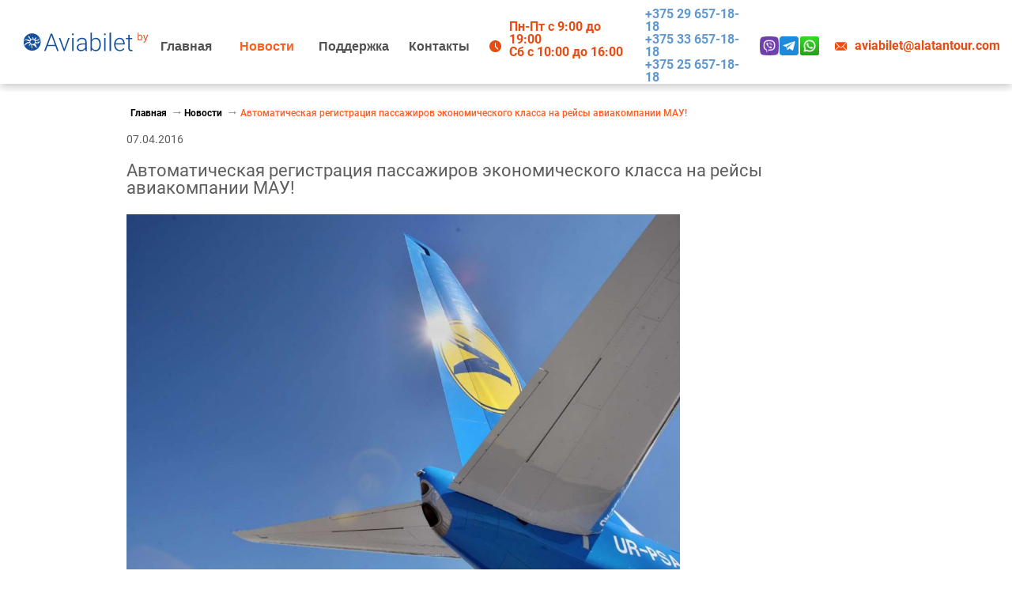

--- FILE ---
content_type: text/html; charset=UTF-8
request_url: https://aviabilet.by/news/420579/
body_size: 8648
content:
<!DOCTYPE html>
<html lang="en">
    <head>
        <!-- Google Tag Manager -->
        <!--<script>
            (function(w,d,s,l,i){
            w[l]=w[l]||[]; w[l].push({'gtm.start': new Date().getTime(),event:'gtm.js'});
            var f=d.getElementsByTagName(s)[0],
                j=d.createElement(s),
                dl=l!='dataLayer'?'&l='+l:'';
            j.async=true; j.src='https://www.googletagmanager.com/gtm.js?id='+i+dl;
            f.parentNode.insertBefore(j,f);
            })
            (window,document,'script','dataLayer','GTM-KW3DQBW');
        </script>-->
        <!-- End Google Tag Manager -->


        <meta charset="UTF-8">
        <meta name="viewport" content="width=device-width,initial-scale=1">

	    <meta http-equiv="Content-Type" content="text/html; charset=UTF-8" />
<meta name="robots" content="index, follow" />
<meta name="keywords" content="новости авиакомпаний. авиа новости, новости авиалиний" />
<meta name="description" content="Новости авиа индустрии" />
<link href="//ajax.googleapis.com/ajax/libs/jqueryui/1.9.2/themes/flick/jquery-ui.css?ver=3.5" type="text/css"  rel="stylesheet" />
<link href="/bitrix/templates/travelsoft/components/bitrix/news/news/bitrix/news.detail/.default/style.css?1629895886111" type="text/css"  rel="stylesheet" />
<link href="/css/general.css?162989589386768" type="text/css"  data-template-style="true"  rel="stylesheet" />
<link href="/css/custom.css?168442501021920" type="text/css"  data-template-style="true"  rel="stylesheet" />
<link href="/css/aviabilet-slider.css?16298958934146" type="text/css"  data-template-style="true"  rel="stylesheet" />
<link href="/css/css-family=Roboto.css?16298958922572" type="text/css"  data-template-style="true"  rel="stylesheet" />
<link href="/bitrix/templates/travelsoft/components/bitrix/menu/top_menu/style.css?1629895886626" type="text/css"  data-template-style="true"  rel="stylesheet" />
<link href="/bitrix/templates/travelsoft/components/bitrix/breadcrumb/crumb/style.css?1629895886947" type="text/css"  data-template-style="true"  rel="stylesheet" />
<link href="/bitrix/templates/travelsoft/components/bitrix/menu/bottom_menu/style.css?1629895886626" type="text/css"  data-template-style="true"  rel="stylesheet" />
<link href="/bitrix/templates/travelsoft/styles.css?174176189910334" type="text/css"  data-template-style="true"  rel="stylesheet" />

<!-- Google Analytics -->
		<script>
		(function(i,s,o,g,r,a,m){i['GoogleAnalyticsObject']=r;i[r]=i[r]||function(){
		(i[r].q=i[r].q||[]).push(arguments)},i[r].l=1*new Date();a=s.createElement(o),
		m=s.getElementsByTagName(o)[0];a.async=1;a.src=g;m.parentNode.insertBefore(a,m)
		})(window,document,'script','//www.google-analytics.com/analytics.js','ga');
		
		ga('create', 'UA-63229949-1', 'auto');
		
		
		ga('send', 'pageview');
		
		</script>
		<!-- End Google Analytics -->
<link rel='stylesheet' id='jquery-ui-standard-css-css'  href='//ajax.googleapis.com/ajax/libs/jqueryui/1.9.2/themes/flick/jquery-ui.css?ver=3.5' type='text/css' media='all' />



<script type="text/javascript"  src="/bitrix/cache/js/s1/travelsoft/template_9ef9d8d866e65cd9a12f98f2842aa43d/template_9ef9d8d866e65cd9a12f98f2842aa43d_v1.js?1741762055425649"></script>
<script type="text/javascript">var _ba = _ba || []; _ba.push(["aid", "a5345d9440c8317a8e63ab794f9fe7f2"]); _ba.push(["host", "aviabilet.by"]); (function() {var ba = document.createElement("script"); ba.type = "text/javascript"; ba.async = true;ba.src = (document.location.protocol == "https:" ? "https://" : "http://") + "bitrix.info/ba.js";var s = document.getElementsByTagName("script")[0];s.parentNode.insertBefore(ba, s);})();</script>


		<title>Автоматическая регистрация пассажиров экономического класса на рейсы авиакомпании МАУ!</title>

        <!-- Semantic HTML5 Support on old IE -->
        <!--[if IE]>
        <script src="/js/html5.js" tppabs="/js/html5.js"></script>
        <![endif]-->
    </head>
    <body>
        <!-- Google Tag Manager (noscript) -->
        <noscript><iframe src="https://www.googletagmanager.com/ns.html?id=GTM-KW3DQBW" height="0" width="0" style="display:none;visibility:hidden"></iframe></noscript>
        <!-- End Google Tag Manager (noscript) -->

	            <header class="header">
            <div class="header-wrp">
                <div class="header-logo">
                    <a href="/" class="logo__item">
                        <img src="/css/images/logo_aviabilet_new.svg" alt="Авиабилеты" title="Авиабилеты">
                        <!--<img src="/css/images/logo.png" alt="Авиабилеты" title="Авиабилеты">-->
                    </a>
                    <!--<p class="logo__item logo__item_descr" style="vertical-align:0; color: #004C9B; font-size: 8px;">
                        Лучшие авиабилеты только у нас
                    </p>-->
                </div>

                
    <ul class="insNav">
        
            
            
                                                            <li class="insNav__item"><a class="insNav__link" href="/" >Главная</a></li>
                                    
            
                    
            
            
                                                            <li class="insNav__item active"><a class="insNav__link" href="/news/" >Новости</a></li>
                                    
            
                    
            
            
                                    <li class="insNav__item"><a href="javascript:void(0)" class="insNav__link">Поддержка</a>
                        <ul class="submenu">
                
            
                    
            
            
                                                            <li><a href="/support/faq/">Часто задаваемые вопросы</a></li>
                                    
            
                    
            
            
                                                            <li><a href="/support/kak-bronirovat/">Как бронировать</a></li>
                                    
            
                    
            
            
                                                            <li><a href="/support/sposoby-oplaty/">Способы оплаты</a></li>
                                    
            
                    
            
            
                                                            <li><a href="/support/izmenenie-i-vozvrat/">Изменение и возврат</a></li>
                                    
            
                    
                            </ul></li>            
            
                                                            <li class="insNav__item"><a class="insNav__link" href="/about/contacts/" >Контакты</a></li>
                                    
            
                    
            
            
                                                            <li class="insNav__item"><a class="insNav__link" href="/about/" >О нас</a></li>
                                    
            
                    
            </ul>



                <div class="header-contacts">
                    <div class="header-contacts__hours">
                        <img src="/css/images/hours.svg" tppabs="/css/images/hours.svg" alt="График работы" title="График работы">
                        <span class="hours-info">
                            <div>
	 Пн-Пт с 9:00 до 19:00&nbsp;&nbsp;
</div>
<div>
	 Сб&nbsp;с 10:00 до 16:00
</div>
<br>                        </span>
                    </div>
                                                <br>
<div class="header-contacts__tel">
	<span class="tel-info"><a href="tel:+375296571818">+375 29 657-18-18</a> <br>
 <a href="tel:+375336571818"> +375 33 657-18-18</a><br>
 <a href="tel:+375256571818"> +375 25 657-18-18</a> </span>
</div>
<div class="header-contacts__msg">
 <a href="viber://chat?number=%2B375296571818" target="_blank"><img src="/css/images/viber.png"></a> <a href="https://t.me/+375296571818" target="_blank"> <img src="/css/images/telegram.png"></a> <a href="https://wa.me/+375296571818" target="_blank"> <img src="/css/images/whatsapp.png"></a>
</div>
					                    <a class="header-contacts__email" href="mailto:aviabilet@alatantour.com">
                        <img src="/css/images/email.svg" tppabs="/css/images/email.svg" alt="Контакты" title="Контакты">
                        <span class="email-info">
                            aviabilet@alatantour.com                        </span>
                    </a>
                </div>
                <nav class="mobile-menu">
                    <input type="checkbox" id="checkbox" class="mobile-menu__checkbox">
                    <label for="checkbox" class="mobile-menu__btn"><div class="mobile-menu__icon"></div></label>
                    <div class="mobile-menu__container">
                        <!--<div class="insNav"></div>-->
                        <!--<div class="header-contacts"></div>-->
                        
    <ul class="insNav">
        
            
            
                                                            <li class="insNav__item"><a class="insNav__link" href="/" >Главная</a></li>
                                    
            
                    
            
            
                                                            <li class="insNav__item active"><a class="insNav__link" href="/news/" >Новости</a></li>
                                    
            
                    
            
            
                                    <li class="insNav__item"><a href="javascript:void(0)" class="insNav__link">Поддержка</a>
                        <ul class="submenu">
                
            
                    
            
            
                                                            <li><a href="/support/faq/">Часто задаваемые вопросы</a></li>
                                    
            
                    
            
            
                                                            <li><a href="/support/kak-bronirovat/">Как бронировать</a></li>
                                    
            
                    
            
            
                                                            <li><a href="/support/sposoby-oplaty/">Способы оплаты</a></li>
                                    
            
                    
            
            
                                                            <li><a href="/support/izmenenie-i-vozvrat/">Изменение и возврат</a></li>
                                    
            
                    
                            </ul></li>            
            
                                                            <li class="insNav__item"><a class="insNav__link" href="/about/contacts/" >Контакты</a></li>
                                    
            
                    
            
            
                                                            <li class="insNav__item"><a class="insNav__link" href="/about/" >О нас</a></li>
                                    
            
                    
            </ul>


                        <div class="header-contacts">
                            <div class="header-contacts__hours">
                                <img src="/css/images/hours.svg" tppabs="/css/images/hours.svg" alt="График работы" title="График работы">
                                <span class="hours-info">
                            <div>
	 Пн-Пт с 9:00 до 19:00&nbsp;&nbsp;
</div>
<div>
	 Сб&nbsp;с 10:00 до 16:00
</div>
<br>                        </span>
                            </div>
                                                        <br>
<div class="header-contacts__tel">
	<span class="tel-info"><a href="tel:+375296571818">+375 29 657-18-18</a> <br>
 <a href="tel:+375336571818"> +375 33 657-18-18</a><br>
 <a href="tel:+375256571818"> +375 25 657-18-18</a> </span>
</div>
<div class="header-contacts__msg">
 <a href="viber://chat?number=%2B375296571818" target="_blank"><img src="/css/images/viber.png"></a> <a href="https://t.me/+375296571818" target="_blank"> <img src="/css/images/telegram.png"></a> <a href="https://wa.me/+375296571818" target="_blank"> <img src="/css/images/whatsapp.png"></a>
</div>

                                                        <a class="header-contacts__email" href="mailto:aviabilet@alatantour.com">
                                <img src="/css/images/email.svg" tppabs="/css/images/email.svg" alt="Контакты" title="Контакты">
                                <span class="email-info">
                            aviabilet@alatantour.com                        </span>
                            </a>
                        </div>
                    </div>
                </nav>
            </div>
        </header>
        <!-- END: HEADER -->


                    <!--Crumb begin -->
            <nav class="breadcrumb">
                <div class="container">
                    <ul class="insBreadcrumb"><li class="insBreadcrumb__item"><a class="insBreadcrumb__link" href="/" title="Главная">Главная</a></li> <li class="insBreadcrumb__item insBreadcrumb__item_arrow"></li><li class="insBreadcrumb__item"><a class="insBreadcrumb__link" href="/news/" title="Новости">Новости</a></li> <li class="insBreadcrumb__item insBreadcrumb__item_arrow"></li><li class="insBreadcrumb__item">Автоматическая регистрация пассажиров экономического класса на рейсы авиакомпании МАУ!</li></ul>                </div>
            </nav>
            <!--Crumb end -->
        

                            <div class="container">
                            <div class="wrapper cf">
                    <div class="page_height">
                    		<!-- BEGIN: WORK_AREA --> 

<div class="news-detail">
				<span class="news-date-time">07.04.2016</span>
				<h2>Автоматическая регистрация пассажиров экономического класса на рейсы авиакомпании МАУ!</h2>
				<p><img src="/upload/medialibrary/e19/international-airlines-ukraine.jpg" title="international-airlines-ukraine.jpg" border="0" alt="international-airlines-ukraine.jpg" width="700" height="466"  />
<div>
  <br />
</div>

<div>
  <p class="xmsonormal" style="margin: 0cm 0cm 0.0001pt;">Информируем Вас о вводе автоматической регистрации пассажиров экономического класса на рейсы авиакомпании МАУ.<o:p></o:p></p>
 
  <p class="xmsonormal" style="margin: 0cm 0cm 0.0001pt;">За 12 часов до вылета рейса все пассажиры, не зарегистрировавшиеся на рейс самостоятельно, будут зарегистрированы авиакомпанией. При этом на указанные в бронировании адреса электронной почты будут направлены сообщения с копией посадочного талона для последующей печати или загрузки в смартфон.  <o:p></o:p></p>
 
  <p class="xmsonormal" style="margin: 0cm 0cm 0.0001pt;">Помимо этого, для пассажиров будет сохранена возможность самостоятельно зарегистрироваться на сайте авиакомпании в установленные для этого сроки, изменить полученное после автоматической регистрации посадочное место через сайт или на стойке регистрации в аэропорту при наличии свободных мест, загрузить или распечатать посадочный талон непосредственно с сайта авиакомпании.<o:p></o:p></p>
 
  <p class="xmsonormal" style="margin: 0cm 0cm 0.0001pt;">Преимущество автоматической регистрации &ndash; экономия времени пассажира на прохождение формальностей в аэропорту.<o:p></o:p></p>
 
  <p class="xmsonormal" style="margin: 0cm 0cm 0.0001pt;">
    <br />
  </p>
</div>
</p>
		<div style="clear:both"></div>
	<br />
	</div>
<p><a class="btn" href="/news/">Возврат к списку</a></p>
 
		<!-- END: WORK_AREA -->
                                            </div>
                </div>
                            </div>
        
        <!-- END: ROOMS -->
        <footer>
            <div class="footer-new">
                <div class="footer-wrp">
                    <div class="footer-info">
                        <div class="footer-info__logo">
                            <img src="/css/images/logo_aviabilet-foter_new.svg" tppabs="/css/images/footerLogo.svg" alt="Авиабилеты" title="Авиабилеты" />
                        </div>
                        <!-- END: FOOTER LOGO -->
                        <div class="footer-info__offices">
                            <ul>
                                <li>
                                    <img src="/css/images/city1.svg" tppabs="/css/images/city1.svg" alt="Авиабилеты" title="Авиабилеты" />
                                    <span>2 офиса в Минске</span>
                                </li>
                                <li>
                                    <img src="/css/images/city2.svg" tppabs="/css/images/city2.svg" alt="Авиабилеты" title="Авиабилеты" />
                                    <span> 5 офисов в других городах</span>
                                </li>
                            </ul>
                            <p class="certificate">
                                Сертификат агентства по обеспечению воздушных перевозок №СА-02 выдан департаментом по авиации министерства транспорта и коммуникаций Республики Беларусь сроком до 05.03.2025г                            </p>
                        </div>
                    </div>
                    <!-- END: FOOTER INFO -->
                    <div class="footer-list">
                        <ul>
                            <h3>Информация</h3>
                            


                        <li><a href="/about/">О компании</a></li>
                                <li><a href="/about/contacts/">Контакты</a></li>
                                <li><a href="/news/" class="selected">Новости</a></li>
            


                        </ul>
                        <ul>
                            <h3>Поддержка</h3>
                            


                        <li><a href="/support/faq/">Часто задаваемые вопросы</a></li>
                                <li><a href="/support/kak-bronirovat/">Как бронировать?</a></li>
                                <li><a href="/support/sposoby-oplaty/">Способы оплаты</a></li>
                                <li><a href="/support/izmenenie-i-vozvrat/">Изменение и возврат</a></li>
            


                        </ul>
                                                <ul>
                            <h3>Контакты</h3>
                            <li>
                                <span>телефон</span>
                                    <br>
<div class="header-contacts__tel">
	<span class="tel-info"><a href="tel:+375296571818">+375 29 657-18-18</a> <br>
 <a href="tel:+375336571818"> +375 33 657-18-18</a><br>
 <a href="tel:+375256571818"> +375 25 657-18-18</a> </span>
</div>
<div class="header-contacts__msg">
 <a href="viber://chat?number=%2B375296571818" target="_blank"><img src="/css/images/viber.png"></a> <a href="https://t.me/+375296571818" target="_blank"> <img src="/css/images/telegram.png"></a> <a href="https://wa.me/+375296571818" target="_blank"> <img src="/css/images/whatsapp.png"></a>
</div>                            </li>
                            <li>
                                <span>Почта</span>
                                <a href="mailto:aviabilet@alatantour.com">
                                    aviabilet@alatantour.com                                </a>
                            </li>
                            <li>
                                <span>Адрес головного офиса</span>
                                <div>
                                    г. Минск,<br>ул. Интернациональная, 33-В                                </div>
                            </li>
                            <li>
                                <span>Режим работы</span>
                                <div>
                                    <div>
	 Пн-Пт с 9:00 до 19:00&nbsp;&nbsp;
</div>
<div>
	 Сб&nbsp;с 10:00 до 16:00
</div>
<br>                                </div>
                            </li>
                        </ul>
                    </div>
                    <!-- END: FOOTER MENU -->
                    <div class="footer-else">
                        <div class="footer-else__payment">
                            <span class="name">Платежные системы</span>
                            <div class="links">
                                <!--<img src="/images/visa.png" alt="visa">-->
                                <img src="/css/images/payment_visa.svg" alt="visa">
                                <!--<img src="/css/images/payment_visa_verified.svg" alt="visa_verified">-->
                                <img src="/css/images/payment_visa_secure.svg" alt="visa_secure">
                                <!--<img src="/images/master.png" alt="mastercard">-->
                                <img src="/css/images/payment_mastercard.svg" alt="mastercard">
                                <!--<img src="/images/master2.png" alt="mastercard">-->
                                <img src="/css/images/payment_securecode.svg" alt="mastercard_securecode">
                                <!--<img src="/images/bel.png" alt="belcard">-->
                                <img src="/css/images/payment_belcard.svg" alt="belcard">
                                <!--<img src="/images/bel2.png" alt="belcard">-->
                                <img src="/css/images/payment_belcard_ip.svg" alt="belcard_ip">
                                <!--<img src="/images/bepaid.png" alt="bepaid">-->
                                <img src="/css/images/payment_bepaid.svg" alt="bepaid">
                                <!--<img src="/images/mtbbank.png" alt="МТБанк">-->
                                <img src="/css/images/payment_mtbank.svg" alt="МТБанк">
                            </div>
                        </div>
                        <div class="footer-else__social">
                            <span class="name">Мы в социальных сетях</span>
                            <div class="links">
                                <a rel="nofollow" href="https://vk.com/alatantour">
                                    <img src="/css/images/social_vk.svg" alt="vkontakte">
                                </a>
                                <a rel="nofollow" href="https://www.instagram.com/aviabilet.by/">
                                    <img src="/css/images/social_inst.svg" alt="instagram">
                                </a>
                                <a rel="nofollow" href="https://www.facebook.com/Aviabilet.by/">
                                    <img src="/css/images/social_fb.svg" alt="facebook">
                                </a>
                                <a href="https://alatantour.by">
                                    <img src="/css/images/social_at.svg" alt="alatantour">
                                </a>
                            </div>
                        </div>
                    </div>
                    <!-- END: FOOTER SOCIALS AND PAYMENT -->
                    <div class="footer-bottom">
                        <div class="footer-bottom__copyright">
                            © 2021 Aviabilet.by                        </div>
                        <div class="footer-bottom__registration">
                            Свидетельство о гос. регистрации №101143922&nbsp;выдано 13.10.2022г.&nbsp;Администрацией Центрального района г. Минска                        </div>
                    </div>
                    <!-- END: COPYRIGHT -->
                </div>
            </div>
        </footer>

        <!-- Yandex.Metrika counter -->
<script type="text/javascript">
    (function (d, w, c) {
        (w[c] = w[c] || []).push(function() {
            try {
                w.yaCounter28496461 = new Ya.Metrika({
                    id:28496461,
                    webvisor:true
                });
            } catch(e) { }
        });
 
        var n = d.getElementsByTagName("script")[0],
            s = d.createElement("script"),
            f = function () { n.parentNode.insertBefore(s, n); };
        s.type = "text/javascript";
        s.async = true;
        s.src = (d.location.protocol == "https:" ? "https:" : "http:") + "//mc.yandex.ru/metrika/watch.js";
 
        if (w.opera == "[object Opera]") {
            d.addEventListener("DOMContentLoaded", f, false);
        } else { f(); }
    })(document, window, "yandex_metrika_callbacks");
</script>
<noscript><div><img src="//mc.yandex.ru/watch/28496461" style="position:absolute; left:-9999px;" alt="" /></div></noscript>
<!-- /Yandex.Metrika counter --><section class="s-line hidden cookie-settings">
    <div >
        <div class="container">
            <article class="article _h6">
                <h3>1. Куки</h3>
                <p>Куки (англ. cookies) являются текстовым файлом, сохраненным в браузере компьютера (мобильного устройства) пользователя официального интернет-сайта Национального центра защиты персональных данных (далее – сайт) при его посещении пользователем для отражения совершенных им действий. Этот файл позволяет не вводить заново или выбирать те же параметры при повторном посещении сайта, например, выбор языковой версии.</p>
                <p>Целью обработки куки является обеспечение удобства пользователей сайта и повышение качества его функционирования. Мы не передаем куки третьим лицам и не используем их для идентификации субъектов персональных данных.</p>
                <br>
                <h3>2. На сайте обрабатываются следующие типы куки:</h3>
                <p>Функциональные – позволяют обеспечить индивидуальный опыт использования сайта и устанавливаются в ответ на действия субъекта персональных данных;</p>
                <p>Статистические – позволяют хранить историю посещений страниц сайта в целях повышения качества его функционирования, чтобы определить наиболее и наименее популярные страницы.</p>
                <br>
                <h3>3. На сайте обрабатываются следующие куки и устанавливаются сроки их хранения:</h3>

                <div class="row row-checkbox-selectors-list">
                    <div class="col-auto col-checkbox-selector-item">
                        <div class="radio-switcher">
                            <label class="label disabled">
                                <input class="selector" type="checkbox" name="cookie_functional" checked="" disabled="">
                                <div class="custom">
                                    <div class="frame">
                                        <div class="icon icon-left i-check">
                                            <svg version="1.1" width="12px" height="12px" xmlns="http://www.w3.org/2000/svg" viewBox="0 0 26 26" xmlns:xlink="http://www.w3.org/1999/xlink" enable-background="new 0 0 26 26">
                                                <path d="m.3,14c-0.2-0.2-0.3-0.5-0.3-0.7s0.1-0.5 0.3-0.7l1.4-1.4c0.4-0.4 1-0.4 1.4,0l.1,.1 5.5,5.9c0.2,0.2 0.5,0.2 0.7,0l13.4-13.9h0.1v-8.88178e-16c0.4-0.4 1-0.4 1.4,0l1.4,1.4c0.4,0.4 0.4,1 0,1.4l0,0-16,16.6c-0.2,0.2-0.4,0.3-0.7,0.3-0.3,0-0.5-0.1-0.7-0.3l-7.8-8.4-.2-.3z"></path>
                                            </svg>
                                        </div>
                                        <div class="icon icon-right i-close">
                                            <svg version="1.1" width="10px" height="10px" xmlns="http://www.w3.org/2000/svg" xmlns:xlink="http://www.w3.org/1999/xlink" x="0px" y="0px" viewBox="0 0 212.982 212.982" style="enable-background:new 0 0 212.982 212.982;" xml:space="preserve">
													<path d="M131.804,106.491l75.936-75.936c6.99-6.99,6.99-18.323,0-25.312
													c-6.99-6.99-18.322-6.99-25.312,0l-75.937,75.937L30.554,5.242c-6.99-6.99-18.322-6.99-25.312,0c-6.989,6.99-6.989,18.323,0,25.312
													l75.937,75.936L5.242,182.427c-6.989,6.99-6.989,18.323,0,25.312c6.99,6.99,18.322,6.99,25.312,0l75.937-75.937l75.937,75.937
												c6.989,6.99,18.322,6.99,25.312,0c6.99-6.99,6.99-18.322,0-25.312L131.804,106.491z"></path></svg>
                                        </div>
                                        <div class="roll"></div>
                                    </div>
                                </div>
                            </label>
                        </div>
                    </div>
                    <div class="col-auto col">
                        Строго необходимые cookies, позволяют обеспечить индивидуальный опыт использования сайта и устанавливаются в ответ на действия субъекта персональных данных. Также позволяют хранить историю посещений страниц сайта в целях повышения качества его функционирования, чтобы определить наиболее и наименее популярные страницы.
                    </div>
                </div>

                <div class="row row-checkbox-selectors-list">
                    <div class="col-auto col-checkbox-selector-item">
                        <div class="radio-switcher">
                            <label class="label">
                                <input class="selector" type="checkbox" name="cookie_functional" checked="">
                                <div class="custom">
                                    <div class="frame">
                                        <div class="icon icon-left i-check">
                                            <svg version="1.1" width="12px" height="12px" xmlns="http://www.w3.org/2000/svg" viewBox="0 0 26 26" xmlns:xlink="http://www.w3.org/1999/xlink" enable-background="new 0 0 26 26">
                                                <path d="m.3,14c-0.2-0.2-0.3-0.5-0.3-0.7s0.1-0.5 0.3-0.7l1.4-1.4c0.4-0.4 1-0.4 1.4,0l.1,.1 5.5,5.9c0.2,0.2 0.5,0.2 0.7,0l13.4-13.9h0.1v-8.88178e-16c0.4-0.4 1-0.4 1.4,0l1.4,1.4c0.4,0.4 0.4,1 0,1.4l0,0-16,16.6c-0.2,0.2-0.4,0.3-0.7,0.3-0.3,0-0.5-0.1-0.7-0.3l-7.8-8.4-.2-.3z"></path>
                                            </svg>
                                        </div>
                                        <div class="icon icon-right i-close">
                                            <svg version="1.1" width="10px" height="10px" xmlns="http://www.w3.org/2000/svg" xmlns:xlink="http://www.w3.org/1999/xlink" x="0px" y="0px" viewBox="0 0 212.982 212.982" style="enable-background:new 0 0 212.982 212.982;" xml:space="preserve">
													<path d="M131.804,106.491l75.936-75.936c6.99-6.99,6.99-18.323,0-25.312
													c-6.99-6.99-18.322-6.99-25.312,0l-75.937,75.937L30.554,5.242c-6.99-6.99-18.322-6.99-25.312,0c-6.989,6.99-6.989,18.323,0,25.312
													l75.937,75.936L5.242,182.427c-6.989,6.99-6.989,18.323,0,25.312c6.99,6.99,18.322,6.99,25.312,0l75.937-75.937l75.937,75.937
												c6.989,6.99,18.322,6.99,25.312,0c6.99-6.99,6.99-18.322,0-25.312L131.804,106.491z"></path></svg>
                                        </div>
                                        <div class="roll"></div>
                                    </div>
                                </div>
                            </label>
                        </div>
                    </div>
                    <div class="col-auto col">
                        Статистические cookies, необходимые для корректной работы Yandex.Metrika и Google Analytics.
                    </div>
                </div>

                <div class="row row-checkbox-selectors-list">
                    <div class="col-auto col-checkbox-selector-item">
                        <div class="radio-switcher">
                            <label class="label ">
                                <input class="selector" type="checkbox" name="cookie_functional" checked="">
                                <div class="custom">
                                    <div class="frame">
                                        <div class="icon icon-left i-check">
                                            <svg version="1.1" width="12px" height="12px" xmlns="http://www.w3.org/2000/svg" viewBox="0 0 26 26" xmlns:xlink="http://www.w3.org/1999/xlink" enable-background="new 0 0 26 26">
                                                <path d="m.3,14c-0.2-0.2-0.3-0.5-0.3-0.7s0.1-0.5 0.3-0.7l1.4-1.4c0.4-0.4 1-0.4 1.4,0l.1,.1 5.5,5.9c0.2,0.2 0.5,0.2 0.7,0l13.4-13.9h0.1v-8.88178e-16c0.4-0.4 1-0.4 1.4,0l1.4,1.4c0.4,0.4 0.4,1 0,1.4l0,0-16,16.6c-0.2,0.2-0.4,0.3-0.7,0.3-0.3,0-0.5-0.1-0.7-0.3l-7.8-8.4-.2-.3z"></path>
                                            </svg>
                                        </div>
                                        <div class="icon icon-right i-close">
                                            <svg version="1.1" width="10px" height="10px" xmlns="http://www.w3.org/2000/svg" xmlns:xlink="http://www.w3.org/1999/xlink" x="0px" y="0px" viewBox="0 0 212.982 212.982" style="enable-background:new 0 0 212.982 212.982;" xml:space="preserve">
													<path d="M131.804,106.491l75.936-75.936c6.99-6.99,6.99-18.323,0-25.312
													c-6.99-6.99-18.322-6.99-25.312,0l-75.937,75.937L30.554,5.242c-6.99-6.99-18.322-6.99-25.312,0c-6.989,6.99-6.989,18.323,0,25.312
													l75.937,75.936L5.242,182.427c-6.989,6.99-6.989,18.323,0,25.312c6.99,6.99,18.322,6.99,25.312,0l75.937-75.937l75.937,75.937
												c6.989,6.99,18.322,6.99,25.312,0c6.99-6.99,6.99-18.322,0-25.312L131.804,106.491z"></path></svg>
                                        </div>
                                        <div class="roll"></div>
                                    </div>
                                </div>
                            </label>
                        </div>
                    </div>
                    <div class="col-auto col">
                        Рекламные cookies, сохраняют сведения о Ваших действиях в Интернете, в том числе о посещении наших сайтов и страниц, а также данные о ссылках и рекламе, которые Вы выбирали для просмотра.
                    </div>
                </div>
            </article>
            <div class="row justify-content-sm-start justify-content-center mt-30 mb-40">
                <div class="col-sm-auto col-12">
                    <button class="button block big green hide-cookie-setings">Подтвердить выбор настроек cookies</button>
                </div>
            </div>
        </div>
    </div>
</section>
<section class="s-cookie _js-cookie-alert hide2 hidden">
    <div class="w-cookie-alert">
        <div class="frame">
            <div class="text">
                Сайт использует файлы cookie для обеспечения удобства пользователей сайта, его улучшения, предоставления персонализированных рекомендаций. <a href="/personal_data.php" target="_blank">Узнать больше</a>
            </div>
            <div class="w-buttons">
                <div class="w-button-item">
                    <a href="" class="button btn-type001 _js-b-cookie-alert">Принять</a>
                </div>
                <div class="w-button-item">
                    <a href="" class="button btn-type002 _js-b-cookie-settings">Настроить</a>
                </div>
                <div class="w-button-item">
                    <a href="" class="button btn-type003 _js-b-cookie-alert">Отказаться</a>
                </div>
            </div>
        </div>
    </div>
</section>
    </body>
</html>

--- FILE ---
content_type: text/css
request_url: https://aviabilet.by/css/general.css?162989589386768
body_size: 19807
content:
/* Gradients
/* ## ## ## ## ## ## ## ## ## ## ## ## ## ## ## ## ## ## ## ## ## ## ## ## ## ## */
/* Bordered
/* ## ## ## ## ## ## ## ## ## ## ## ## ## ## ## ## ## ## ## ## ## ## ## ## ## ## */
/* Rounded
/* ## ## ## ## ## ## ## ## ## ## ## ## ## ## ## ## ## ## ## ## ## ## ## ## ## ## */
/* Opacity
/* ## ## ## ## ## ## ## ## ## ## ## ## ## ## ## ## ## ## ## ## ## ## ## ## ## ## */
/* Transition
/* ## ## ## ## ## ## ## ## ## ## ## ## ## ## ## ## ## ## ## ## ## ## ## ## ## ## */
/* Shawows
/* ## ## ## ## ## ## ## ## ## ## ## ## ## ## ## ## ## ## ## ## ## ## ## ## ## ## */
/* Columns
/* ## ## ## ## ## ## ## ## ## ## ## ## ## ## ## ## ## ## ## ## ## ## ## ## ## ## */
/* Fonts
/* ## ## ## ## ## ## ## ## ## ## ## ## ## ## ## ## ## ## ## ## ## ## ## ## ## ## */
/* Spacing
/* ## ## ## ## ## ## ## ## ## ## ## ## ## ## ## ## ## ## ## ## ## ## ## ## ## ## */
/* Other
/* ## ## ## ## ## ## ## ## ## ## ## ## ## ## ## ## ## ## ## ## ## ## ## ## ## ## */
/* Grid System 12 Columns
/* ## ## ## ## ## ## ## ## ## ## ## ## ## ## ## ## ## ## ## ## ## ## ## ## ## ## */
.col-1,
.col-2,
.col-3,
.col-4,
.col-5,
.col-6,
.col-7,
.col-8,
.col-9,
.col-10,
.col-11 {
  float: left;
  -webkit-box-sizing: border-box;
  -moz-box-sizing: border-box;
  box-sizing: border-box;
}
.col-1 {
  width: 8.333333333333332%;
}
.col-2 {
  width: 16.666666666666664%;
}
.col-3 {
  width: 25%;
}
.col-4 {
  width: 33.33333333333333%;
}
.col-5 {
  width: 41.66666666666667%;
}
.col-6 {
  width: 50%;
}
.col-7 {
  width: 58.333333333333336%;
}
.col-8 {
  width: 66.66666666666666%;
}
.col-9 {
  width: 75%;
}
.col-10 {
  width: 83.33333333333334%;
}
.col-11 {
  width: 91.66666666666666%;
}
.col-12 {
  width: 100%;
}
/* Reset Styles
/* ## ## ## ## ## ## ## ## ## ## ## ## ## ## ## ## ## ## ## ## ## ## ## ## ## ## */
article,
aside,
details,
figcaption,
figure,
footer,
header,
hgroup,
nav,
section {
  display: block;
}
audio[controls],
canvas,
video {
  display: inline-block;
}
html {
  overflow-y: scroll;
  /* 1 */

  -webkit-tap-highlight-color: rgba(0, 0, 0, 0);
  /* 2 */

  -webkit-text-size-adjust: 100%;
  /* 3 */

  -ms-text-size-adjust: 100%;
}
body,
div,
span,
applet,
object,
iframe,
h1,
h2,
h3,
h4,
h5,
h6,
p,
blockquote,
pre,
ul,
li,
ol,
a,
em,
img,
strong,
fieldset,
form,
label,
article,
aside,
details,
figcaption,
figure,
footer,
header,
hgroup,
nav,
section {
  margin: 0;
  padding: 0;
  border: 0;
  outline: 0;
  font-weight: inherit;
  font-style: inherit;
  font-size: 100%;
  /*font-family: inherit;*/
  vertical-align: baseline;
  list-style: none;
}
:focus {
  outline: 0;
}
img {
  vertical-align: middle;
  outline: 0;
}
button::-moz-focus-inner,
input[type="reset"]::-moz-focus-inner,
input[type="button"]::-moz-focus-inner,
input[type="submit"]::-moz-focus-inner,
input[type="file"] > input[type="button"]::-moz-focus-inner {
  border: none;
}
html,
body,
textarea,
input {
  -webkit-text-size-adjust: none;
}
body {
  text-align: left;
  font-family: Roboto !important;
  font-size: 12px;
  font-weight: normal;
  line-height: 1.2;
}
/* Form
/* ## ## ## ## ## ## ## ## ## ## ## ## ## ## ## ## ## ## ## ## ## ## ## ## ## ## */
/* Float & Align
/* ## ## ## ## ## ## ## ## ## ## ## ## ## ## ## ## ## ## ## ## ## ## ## ## ## ## */
.float-left {
  float: left  !important;
}
.float-right {
  float: right !important;
}
.text-left {
  text-align: left;
}
.text-center {
  text-align: center;
}
.text-right {
  text-align: right;
}
.text-justify {
  text-align: justify;
}
/* Clearfix
/* ## ## ## ## ## ## ## ## ## ## ## ## ## ## ## ## ## ## ## ## ## ## ## ## ## ## */
.cf:before,
.cf:after {
  content: "";
  display: table;
}
.cf:after {
  clear: both;
}
.clear {
  clear: both;
}
.container .wrapper li {    list-style: initial;
    margin-left: 20px;
    line-height: 1.9;}
.rooms .room {margin-left: 0px !important;}
/* Links
/* ## ## ## ## ## ## ## ## ## ## ## ## ## ## ## ## ## ## ## ## ## ## ## ## ## ## */
a {
  text-decoration: none;
  cursor: pointer;
  -webkit-transition: color 100ms linear;
  -moz-transition: color 100ms linear;
  -ms-transition: color 100ms linear;
  -o-transition: color 100ms linear;
  transition: color 100ms linear;
  color: #5e97d1;
}
/* Typography
/* ## ## ## ## ## ## ## ## ## ## ## ## ## ## ## ## ## ## ## ## ## ## ## ## ## ## */
h1,
h2,
h3,
h4,
h5,
h6 {
  margin-bottom: 1em;
    margin-top: 1em;
}
h1 {
  font-size: 28px;
}
h2 {
  font-size: 22px;
}
h3 {
  font-size: 18px;
}
h4 {
  font-size: 14px;
}
h5 {
  font-size: 12px;
}
h6 {
  font-size: 10px;
}
p {
  margin: 0 0 1em 0;
  text-align: left;
}
strong {
  font-weight: bold;
}
em {
  font-style: italic;
}
img {
  border: 0;
}
.small {
  font-size: 10px;
}
hr {
  display: block;
  height: 0px;
  line-height: 0px;
  border: 0;
  border-top: 1px solid;
  border-bottom: 1px solid;
  margin: 16px 0;
  float: none;
  clear: both;
  padding: 0;
}
/* Framework TYPO
/* ## ## ## ## ## ## ## ## ## ## ## ## ## ## ## ## ## ## ## ## ## ## ## ## ## ## */
.story {
  line-height: 1.5;
}
.story ul {
  list-style: square;
}
.story ul li {
  list-style: square;
}
.story ol {
  list-style: decimal;
}
.story ol li {
  list-style: decimal;
}
.story ul,
.story ol {
  margin: 0 0 1em 1.5em;
  line-height: 1.5;
}
.story ul ul,
.story ol ul,
.story ul ol,
.story ol ol {
  margin-bottom: 0;
}
.story ol ol {
  list-style: upper-alpha;
}
.story ol ol ol {
  list-style: lower-roman;
}
.story ol ol ol ol {
  list-style: lower-alpha;
}
.story h1,
.story h2,
.story h3,
.story h4,
.story h5,
.story h6 {
  text-transform: none;
  margin-bottom: .5em;
}
.story a:link,
.story a:visited,
.story a:hover,
.story a:active {
  text-decoration: none;
}
.story table {
  width: auto;
  border-collapse: collapse;
  margin-bottom: 18px;
}
.story table td,
.story table th {
  padding: 6px 10px;
  text-align: center;
  border: 1px solid #ccc;
}
.story table th {
  font-weight: bold;
}
.story pre,
.story code {
  background: #ffffff;
  padding: 20px;
  box-shadow: 1px 1px 2px #d0d0d0;
  color: #4a4a4a;
  display: block;
  margin: 10px 15px 10px 0px;
}
.story address {
  display: inline-block;
  padding: 20px;
  background: #eaeaea;
  line-height: 20px;
  margin-bottom: 15px;
}
.story blockquote {
  font-style: italic;
  border-left: 2px dotted #9b9b9b;
  padding-left: 15px;
  margin: 1em 3em;
}
.story blockquote p:before {
  content: '"';
}
.story blockquote p:after {
  content: '"';
}
.story .wp-caption {
  box-shadow: 1px 1px 2px #bebebe;
  width: auto;
}
.story .wp-caption p.wp-caption-text {
  background: #ffffff;
  text-align: center;
  color: #a1a1a1!important;
  margin: 0!important;
}
.story dl {
  background: #ffffff;
  padding: 20px;
  box-shadow: 1px 1px 2px #d0d0d0;
  color: #4a4a4a;
  display: block;
  margin: 10px 20px 10px 0px;
}
.story dl dt {
  width: 150px;
  float: left;
  font-size: 13px;
  line-height: 13px;
  color: #000000;
  text-transform: uppercase;
}
.story dl dd {
  margin-left: 160px;
  margin-bottom: 10px;
  line-height: 18px;
}
.story img.size-auto,
.story img.size-full,
.story img.size-large,
.story img.size-medium,
.story .attachment img {
  max-width: 100%;
  /* When images are too wide for containing element, force them to fit. */

  height: auto;
  /* Override height to match resized width for correct aspect ratio. */

}
.story .alignleft,
.story img.alignleft {
  display: inline;
  float: left;
  margin-right: 1em;
}
.story .alignright,
.story img.alignright {
  display: inline;
  float: right;
  margin-left: 1em;
}
.story .aligncenter,
.story img.aligncenter {
  clear: both;
  display: block;
  margin-left: auto;
  margin-right: auto;
}
.story img.alignleft,
.story img.alignright,
.story img.aligncenter {
  margin-bottom: 1em;
}
.story .wp-caption {
  line-height: 1.5;
  margin-bottom: 1em;
  text-align: center;
}
.story .wp-caption p.wp-caption-text {
  color: #888;
  font-size: 11px;
  margin: 0;
  padding: 5px;
}
.story .wp-smiley {
  margin: 0;
}
/* Clearfix for the .slides element
/* ## ## ## ## ## ## ## ## ## ## ## ## ## ## ## ## ## ## ## ## ## ## ## ## ## ## */
.slides:after {
  content: ".";
  display: block;
  clear: both;
  visibility: hidden;
  line-height: 0;
  height: 0;
}
html[xmlns] .slides {
  display: block;
}
* html .slides {
  height: 1%;
}
/* Gradients
/* ## ## ## ## ## ## ## ## ## ## ## ## ## ## ## ## ## ## ## ## ## ## ## ## ## ## */
/* Bordered
/* ## ## ## ## ## ## ## ## ## ## ## ## ## ## ## ## ## ## ## ## ## ## ## ## ## ## */
/* Rounded
/* ## ## ## ## ## ## ## ## ## ## ## ## ## ## ## ## ## ## ## ## ## ## ## ## ## ## */
/* Opacity
/* ## ## ## ## ## ## ## ## ## ## ## ## ## ## ## ## ## ## ## ## ## ## ## ## ## ## */
/* Transition
/* ## ## ## ## ## ## ## ## ## ## ## ## ## ## ## ## ## ## ## ## ## ## ## ## ## ## */
/* Shawows
/* ## ## ## ## ## ## ## ## ## ## ## ## ## ## ## ## ## ## ## ## ## ## ## ## ## ## */
/* Columns
/* ## ## ## ## ## ## ## ## ## ## ## ## ## ## ## ## ## ## ## ## ## ## ## ## ## ## */
/* Fonts
/* ## ## ## ## ## ## ## ## ## ## ## ## ## ## ## ## ## ## ## ## ## ## ## ## ## ## */
/* Spacing
/* ## ## ## ## ## ## ## ## ## ## ## ## ## ## ## ## ## ## ## ## ## ## ## ## ## ## */
/* Other
/* ## ## ## ## ## ## ## ## ## ## ## ## ## ## ## ## ## ## ## ## ## ## ## ## ## ## */
/* Grid System 12 Columns
/* ## ## ## ## ## ## ## ## ## ## ## ## ## ## ## ## ## ## ## ## ## ## ## ## ## ## */
.col-1,
.col-2,
.col-3,
.col-4,
.col-5,
.col-6,
.col-7,
.col-8,
.col-9,
.col-10,
.col-11 {
  float: left;
  -webkit-box-sizing: border-box;
  -moz-box-sizing: border-box;
  box-sizing: border-box;
}
.col-1 {
  width: 8.333333333333332%;
}
.col-2 {
  width: 16.666666666666664%;
}
.col-3 {
  width: 25%;
}
.col-4 {
  width: 33.33333333333333%;
}
.col-5 {
  width: 41.66666666666667%;
}
.col-6 {
  width: 50%;
}
.col-7 {
  width: 58.333333333333336%;
}
.col-8 {
  width: 66.66666666666666%;
}
.col-9 {
  width: 75%;
}
.col-10 {
  width: 83.33333333333334%;
}
.col-11 {
  width: 91.66666666666666%;
}
.col-12 {
  width: 100%;
}
/* Variables
/* ## ## ## ## ## ## ## ## ## ## ## ## ## ## ## ## ## ## ## ## ## ## ## ## ## ## */
/* Other
/* ## ## ## ## ## ## ## ## ## ## ## ## ## ## ## ## ## ## ## ## ## ## ## ## ## ## */
* {
  -webkit-box-sizing: border-box;
  -moz-box-sizing: border-box;
  box-sizing: border-box;
}
*:before,
*:after {
  -webkit-box-sizing: border-box;
  -moz-box-sizing: border-box;
  box-sizing: border-box;
}
body {
  font: 12px , sans-serif;
  color: #5d5d5d;
  line-height: 1;
  word-break: break-word;
}
img {
  max-width: 100%;
}
p {

  line-height: 1.9;
}
p:last-child {
  margin-bottom: 0;
}
/*	FONTS
/* ## ## ## ## ## ## ## ## ## ## ## ## ## ## ## ## ## ## ## ## ## ## ## ## ## ## */
/*@font-face {*/
/*  font-family: 'RalewayItalic';*/
/*  src: url("fonts/raleway-regular-italic.eot")!*tpa=http://alethemes.com/html/libro/css/fonts/raleway-regular-italic.eot*!;*/
/*  src: url("fonts/raleway-regular-italic.eot")!*tpa=http://alethemes.com/html/libro/css/fonts/raleway-regular-italic.eot*! format('embedded-opentype'), url("fonts/raleway-regular-italic.woff")!*tpa=http://alethemes.com/html/libro/css/fonts/raleway-regular-italic.woff*! format('woff'), url("fonts/raleway-regular-italic.ttf")!*tpa=http://alethemes.com/html/libro/css/fonts/raleway-regular-italic.ttf*! format('truetype'), url("fonts/raleway-regular-italic.svg#RalewayItalic")!*tpa=http://alethemes.com/html/libro/css/fonts/raleway-regular-italic.svg#RalewayItalic*! format('svg');*/
/*}*/
/*@font-face {*/
/*  font-family: 'RalewayMediumItalic';*/
/*  src: url("fonts/raleway-medium-italic.eot")!*tpa=http://alethemes.com/html/libro/css/fonts/raleway-medium-italic.eot*!;*/
/*  src: url("fonts/raleway-medium-italic.eot")!*tpa=http://alethemes.com/html/libro/css/fonts/raleway-medium-italic.eot*! format('embedded-opentype'), url("fonts/raleway-medium-italic.woff")!*tpa=http://alethemes.com/html/libro/css/fonts/raleway-medium-italic.woff*! format('woff'), url("fonts/raleway-medium-italic.ttf")!*tpa=http://alethemes.com/html/libro/css/fonts/raleway-medium-italic.ttf*! format('truetype'), url("fonts/raleway-medium-italic.svg#RalewayMediumItalic")!*tpa=http://alethemes.com/html/libro/css/fonts/raleway-medium-italic.svg#RalewayMediumItalic*! format('svg');*/
/*}*/
/*	CONSTRUCT BLOCK
/* ## ## ## ## ## ## ## ## ## ## ## ## ## ## ## ## ## ## ## ## ## ## ## ## ## ## */
.container {
  max-width: 1000px;
  margin: 0 auto;
  padding: 0 20px;
}
.wrapper {
  padding: 3.3% 0;
  font-size: 14px;
}
/*	DIVIDER
/* ## ## ## ## ## ## ## ## ## ## ## ## ## ## ## ## ## ## ## ## ## ## ## ## ## ## */
.divider {
  width: 100%;
  height: 1px;
  background: #e8e8e8;
}
.divider_margin {
  margin: 40px 0;
}
/*	TITLE
/* ## ## ## ## ## ## ## ## ## ## ## ## ## ## ## ## ## ## ## ## ## ## ## ## ## ## */
.title {
  font: bold 20px 'Montserrat', sans-serif;
  color: #2c3136;
  margin-bottom: 20px;
}
.title a {
  color: #2c3136;
}
.title_main {
  font-size: 30px;
  color: #2c3136;
  text-transform: none;
  font-weight: bold;
  margin-bottom: 30px;
  margin-top: 20px;
}
.title_main:before {
  content: "";
  display: inline-block;
  vertical-align: middle;
  width: 33px;
  height: 3px;
  background: #e5e5e5;
  margin-right: 40px;
}
.title_main:after {
  content: "";
  display: inline-block;
  vertical-align: middle;
  width: 33px;
  height: 3px;
  background: #e5e5e5;
  margin-left: 40px;
}
.title_size_big {
  font-size: 2.5em;
  font-weight: bold;
  margin-bottom: 35px;
}
.title_family_raleway {
  font-family: , sans-serif;
}
/* FORM ELEMENTS
/* ## ## ## ## ## ## ## ## ## ## ## ## ## ## ## ## ## ## ## ## ## ## ## ## ## ## */
input,
select,
textarea {
  border: 1px solid #699BCE;
  background: #fff;
  color: #2C3136;
  padding: 4.5px;
  -webkit-border-radius: 2px;
  -moz-border-radius: 2px;
  border-radius: 2px;
  -moz-background-clip: padding;
  -webkit-background-clip: padding-box;
  background-clip: padding-box;
  font: 1.1em 'Open Sans', sans-serif;
}
input:hover,
select:hover,
textarea:hover {
  border: 1px solid #00468C;
 box-shadow: 0 0 5px #00468C;
}
input:active,
select:active,
textarea:active {
  border: 1px solid transparent;
  box-shadow: 0 0 5px #00468C;
}
button {
  overflow: visible;
  outline: none;
  border: none;
}
button[disabled],
html input[disabled] {
  cursor: default;
  background: #f5f5f5;
  color: #999;
  border: 1px solid #f2f2f2;
  -webkit-user-select: none;
  -moz-user-select: none;
  -ms-user-select: none;
  user-select: none;
}
button[disabled]:hover,
html input[disabled]:hover {
  background: #f5f5f5;
  border: 1px solid #f2f2f2;
}
button[disabled]:active,
html input[disabled]:active {
  border: 1px solid #f2f2f2;
  box-shadow: none;
}
button::-moz-focus-inner,
input::-moz-focus-inner {
  padding: 0;
  border: 0;
}
input {
  line-height: normal;
}
input[type="radio"] + label span {
  display: inline-block;
  width: 16px;
  height: 15px;
  margin: -1px 4px 0 0;
  vertical-align: middle;
  background: url(images/stilizationRadioBtn.png)/*tpa=http://alethemes.com/html/libro/css/images/stilizationRadioBtn.png*/ left top no-repeat;
  cursor: pointer;
}
input[type="radio"]:checked + label span {
  background: url(images/stilizationRadioBtn.png)/*tpa=http://alethemes.com/html/libro/css/images/stilizationRadioBtn.png*/ -53px 0 no-repeat;
}
input[type="checkbox"] + label span {
  display: inline-block;
  width: 15px;
  height: 15px;
  margin: -1px 4px 0 0;
  vertical-align: middle;
  background: url(images/stilizationCheckboxBtn.png)/*tpa=http://alethemes.com/html/libro/css/images/stilizationCheckboxBtn.png*/ left top no-repeat;
  cursor: pointer;
}
input[type="checkbox"]:checked + label span {
  background: url(images/stilizationCheckboxBtn.png)/*tpa=http://alethemes.com/html/libro/css/images/stilizationCheckboxBtn.png*/ -51px 0 no-repeat;
}
/* PULL
/* ## ## ## ## ## ## ## ## ## ## ## ## ## ## ## ## ## ## ## ## ## ## ## ## ## ## */
.pull {
  display: none;
  font-size: 1.16667em;
  font-weight: 700;
  color: #fff;
  width: 100%;
  padding: 15px;
  position: relative;
  text-transform: uppercase;
}
.pull:after {
  content: "";
  position: absolute;
  top: 10px;
  right: 0;
  background: url(images/navBtn.png)/*tpa=http://alethemes.com/html/libro/css/images/navBtn.png*/ no-repeat;
  width: 20px;
  height: 20px;
}
.pull_insNav {
  background: #00468c;
  border-top: 1px solid #1f5c9a;
}
.pull_insCategory {
  background: #252525;
}
/* FORM
/* ## ## ## ## ## ## ## ## ## ## ## ## ## ## ## ## ## ## ## ## ## ## ## ## ## ## */
.form {
  margin-left: 2.079002079%;
  background: #fff;
  -webkit-border-radius: 3px;
  -moz-border-radius: 3px;
  border-radius: 3px;
  -moz-background-clip: padding;
  -webkit-background-clip: padding-box;
  background-clip: padding-box;
  overflow: hidden;
}
.form_separate {
  margin-left: 0;
  display: none;
}
.form__header {
  width: 100%;
  height: 50px;
  border-bottom: 1px solid #d8e0e6;
  background: #eff2f5 url(images/headerFormHeaderBg.png)/*tpa=http://alethemes.com/html/libro/css/images/headerFormHeaderBg.png*/ no-repeat 90%;
  padding-right: 35.343035343%;
  display: table;
}
.form__title {
  display: table-cell;
  vertical-align: middle;
  font-size: 1.83333333333em;
  color: #00468c;
  padding-left: 8.93970893971%;
}
.form__title span {
  font-style: italic;
  font-weight: bold;
  margin-right: 1.0395010395%;
}
.form__body {
  padding: 6.23700623701% 9.35550935551%;
}
.form__row {
  margin-bottom: 5.19750519751%;
}
.form__row:last-child {
  margin-bottom: 0;
}
.form__item {
  display: inline-block;
  vertical-align: top;
  margin-right: -4px;
  width: 47.1168831169%;
}
.form__item input {
color:#2C3136;
}
.form__item a {
color:#5E97D1;
}
.form__item:nth-child(odd) {
  margin-right: 5.19750519751%;
}
.form__label {
  display: block;
  font: 0.91666666667em 'Open Sans', sans-serif;
  color: #798792;
  margin-bottom: 1.0395010395%;
}
.form__field_calendar {
  background: url(images/formCalendarBg.png)/*tpa=http://alethemes.com/html/libro/css/images/formCalendarBg.png*/ no-repeat 93%;
  padding-right: 21.0843373494%;
}
/*	BTN
/* ## ## ## ## ## ## ## ## ## ## ## ## ## ## ## ## ## ## ## ## ## ## ## ## ## ## */
.btn {
  display: inline-block;
  font-size: .75em;
  font-weight: bold;
  text-align: center;
  text-transform: uppercase;
  color: #fff;
  background: #ff5e1e;
  -webkit-border-radius: 3px;
  -moz-border-radius: 3px;
  border-radius: 3px;
  -moz-background-clip: padding;
  -webkit-background-clip: padding-box;
  background-clip: padding-box;
  cursor: pointer;
  padding: 9.5px 17.5px;
  outline: none;
  border: none;
  -webkit-transition: all 0.3s;
  -moz-transition: all 0.3s;
  -ms-transition: all 0.3s;
  -o-transition: all 0.3s;
  transition: all 0.3s;
}
.btn:active {
  box-shadow: inset 0 2px 0 #c94a18;
}
.btn:hover {
  background: #ff7037;
}
.btn_over {
  position: absolute;
  top: 50%;
  left: 50%;
  margin: -10px 0 0 -28px;
}
.btn_form {
  padding: 9px 24.5px;
  font-weight: 800;
  font-size: 1.1em;
}
/* ACCORDION
/* ## ## ## ## ## ## ## ## ## ## ## ## ## ## ## ## ## ## ## ## ## ## ## ## ## ## */
.accordion {
  line-height: 1.5;
}
.accordion__item {
  padding: 1.3% 0;
  border-top: 1px solid #ebeae4;
}
.ui-accordion .ui-accordion-header {
  display: block;
  cursor: pointer;
  position: relative;
  margin-top: 2px;
  margin: 0;
  padding: 7px 7px 7px 38px;
  min-height: 0;
}
.ui-accordion .ui-accordion-icons {
  padding-left: 38px;
}
.ui-accordion .ui-accordion-header .ui-accordion-header-icon {
  position: absolute;
  left: .5em;
  top: 50%;
  margin-top: -9px;
}
.ui-icon {
  width: 18px;
  height: 18px;
  background: url(images/markListArrow.png)/*tpa=http://alethemes.com/html/libro/css/images/markListArrow.png*/ no-repeat;
}
.ui-icon-triangle-1-s {
  background-position: -50px 0;
}
.ui-accordion .ui-accordion-content {
  padding-left: 38px;
  overflow: auto;
}
/* HEADER
/* ## ## ## ## ## ## ## ## ## ## ## ## ## ## ## ## ## ## ## ## ## ## ## ## ## ## */
.header__item {
  float: right;
  margin-top: 3.64583333333%;
}
.logo {
  width: 45%;
  float: left;
  margin-top: 1.8%;
  font-family: 'RalewayItalic', sans-serif;
  color: #798792;
}
.logo__item_descr {
  margin-left: 16%;
  color: #004C9B;
}
.contacts {
  font-family: 'Open Sans', sans-serif;
  color: #798792;
  text-align: right;
  border-right: 1px solid #dde3e8;
  padding: 0 1.66666666667%;
}
.contacts__phone {
  font: 1.41666666667em 'Montserrat', sans-serif;
  color: #000;
}
.contacts__phone:before {
  content: "";
  display: inline-block;
  width: 8px;
  height: 14px;
  background: url(images/phone.png)/*tpa=http://alethemes.com/html/libro/css/images/phone.png*/ no-repeat;
  margin-right: 10px;
}
.contacts__email {
  padding: 4px 4px 0 0;
}
.enter {
  font-family: 'Open Sans', sans-serif;
  padding: 0 1.77083333333%;
  line-height: 1.7;
}
.enter__item {
  text-transform: uppercase;
  display: block;
  color: #798792;
}
.enter__item:hover {
  text-decoration: underline;
}
.enter__item_login {
  font-size: 1.08333333333em;
  font-weight: bold;
}
.enter__item_register {
  font-size: .83333333333em;
  font-weight: 300;
}
.lang {
  list-style: none;
  padding-top: .83333333333%;
}
.lang__item {
  display: block;
}
.lang__link {
  display: block;
  text-align: center;
  text-transform: uppercase;
  font-family: 'Montserrat', sans-serif;
  color: #bbc7d1;
  border: 2px solid #bbc7d1;
  padding: 4px;
  -webkit-border-radius: 5px;
  -moz-border-radius: 5px;
  border-radius: 5px;
  -moz-background-clip: padding;
  -webkit-background-clip: padding-box;
  background-clip: padding-box;
}
/* WRAPNAV
/* ## ## ## ## ## ## ## ## ## ## ## ## ## ## ## ## ## ## ## ## ## ## ## ## ## ## */
.nav {
  background: #00468c;
}
.insNav {
  float: left;
  width: 85%;
}
.insNav__item {
  display: inline-block;
  vertical-align: top;
  text-transform: uppercase;
  overflow: hidden;
  max-height: 106px;
  padding: 26px 4.27872860636% 26px 0;
}
.insNav__item:last-child {
  padding-right: 0;
}
.insNav__item.active .insNav__link {
  color: #ffd800;
}
.insNav__item.active .insNav__link:before {
  content: "";
  position: absolute;
  top: 0;
  left: 50%;
  margin-left: -29px;
  width: 50px;
  height: 1px;
  background: #769cc1;
  -webkit-transform-origin: 84% -8px;
  -moz-transform-origin: 84% -8px;
  -ms-transform-origin: 84% -8px;
  -o-transform-origin: 84% -8px;
  transform-origin: 84% -8px;
  -webkit-transform: rotate(110deg);
  -moz-transform: rotate(110deg);
  transform: rotate(110deg);
}
.insNav__item.active .insNav__link:after {
  content: "";
  position: absolute;
  bottom: 0;
  left: 50%;
  margin-left: -25px;
  width: 50px;
  height: 1px;
  background: #769cc1;
  -webkit-transform-origin: 14% 10px;
  -moz-transform-origin: 14% 10px;
  -ms-transform-origin: 14% 10px;
  -o-transform-origin: 14% 10px;
  transform-origin: 14% 10px;
  -webkit-transform: rotate(110deg);
  -moz-transform: rotate(110deg);
  transform: rotate(110deg);
}
.insNav__link {
  display: block;
  font: 1.16666666667em sans-serif;
  color: #fff;
  background: #00468c;
  -webkit-transition: color 0.5s;
  -moz-transition: color 0.5s;
  -ms-transition: color 0.5s;
  -o-transition: color 0.5s;
  transition: color 0.5s;
  position: relative;
  font-weight:bold;
}
.insNav__link:hover {
  color: #ffd800;
}
.insNav__link:hover:before {
  content: "";
  position: absolute;
  top: 0;
  left: 50%;
  margin-left: -25px;
  width: 48px;
  height: 1px;
  background: #769cc1;
  -webkit-transform-origin: 84% -8px;
  -moz-transform-origin: 84% -8px;
  -ms-transform-origin: 84% -8px;
  -o-transform-origin: 84% -8px;
  transform-origin: 84% -8px;
  -webkit-transform: rotate(110deg);
  -moz-transform: rotate(110deg);
  transform: rotate(110deg);
}
.insNav__link:hover:after {
  content: "";
  position: absolute;
  bottom: 0;
  left: 50%;
  margin-left: -25px;
  width: 48px;
  height: 1px;
  background: #769cc1;
  -webkit-transform-origin: 14% 10px;
  -moz-transform-origin: 14% 10px;
  -ms-transform-origin: 14% 10px;
  -o-transform-origin: 14% 10px;
  transform-origin: 14% 10px;
  -webkit-transform: rotate(110deg);
  -moz-transform: rotate(110deg);
  transform: rotate(110deg);
}
.search {
  position: relative;
  top: 31px;
  float: right;
  width: 14%;
}
.search input[type="text"] {
  width: 100%;
  background: transparent;
  font-style: italic;
  text-align: right;
  color: #80a3c6;
  border: none;
  font-size: 1em;
  padding-right: 30px;
}
.search input[type="text"]:active {
  box-shadow: none;
}
.search__btn {
  position: absolute;
  top: 5px;
  right: 0;
  background: url(images/searchLoop.png)/*tpa=http://alethemes.com/html/libro/css/images/searchLoop.png*/ no-repeat;
  width: 17px;
  height: 17px;
  cursor: pointer;
}
/* CATEGORIES
/* ## ## ## ## ## ## ## ## ## ## ## ## ## ## ## ## ## ## ## ## ## ## ## ## ## ## */
.categories {
  height: auto;
  background: #252525;
  margin-top: -1px;
}
.insCategories {
  display: table;
  width: 95%;
  min-height: 48px;
}
.insCategories__item {
  display: inline-block;
  min-height: 48px;
  margin: 0 20px 0 20px;
}
.insCategories__item a {
  line-height: 48px;
}
.insCategories__item_active a {
  color: #ffd800;
}
.insCategories__link {
  display: block;
  text-transform: uppercase;
  font: 0.83333333333em 'Montserrat', sans-serif;
  color: #fff;
  -webkit-transition: color 0.5s;
  -moz-transition: color 0.5s;
  -ms-transition: color 0.5s;
  -o-transition: color 0.5s;
  transition: color 0.5s;
}
.insCategories__link:hover {
  text-decoration: underline;
}
/* CONTENT
/* ## ## ## ## ## ## ## ## ## ## ## ## ## ## ## ## ## ## ## ## ## ## ## ## ## ## */
.content {
  width: 72.9166666667%;
  float: left;
  border: 1px solid #f2f2f2;
  margin-bottom: 7.60416666667%;
}
.content p {
  line-height: 1.9;
}
.content_top_no_border {
  border-top: 0px;
}
.content_marginBottomNone {
  margin-bottom: 0;
}
.insContent {
  padding: 2.76967930029%;
}
.insContent_padding {
  padding: 6.13409415121% 3.6443148688% 4% 17.4927113703%;
}
.insContent_paddingSide {
  padding: 0 3.6443148688%;
}
.blogQuote {
  position: relative;
  border-top: 1px solid #eaeef1;
  border-bottom: 1px solid #eaeef1;
  padding: 6.82852807284% 0 5.00758725341%;
  text-align: center;
  font-size: 1.5em;
  font-family: 'RalewayMediumItalic', sans-serif;
  font-weight: 500;
  margin: 0 2.76967930029%;
}
.blogQuote:after {
  content: "";
  position: absolute;
  top: -18px;
  left: 50%;
  width: 100px;
  height: 35px;
  background: #ffffff url(images/quoteTypeTwo.png)/*tpa=http://alethemes.com/html/libro/css/images/quoteTypeTwo.png*/ no-repeat center;
  margin-left: -49px;
}
.blogQuote p {
  padding-left: 0;
  text-align: center;
  line-height: 1.7;
}
.blogQuote p:last-child {
  margin-bottom: 0;
}
.numbList {
  counter-reset: item;
}
.list_margin_left {
  margin-left: -7.09090909091%;
}
.numbList__item {
  padding: 1.18845500849% 0;
  font: bold 1.66666666667em 'Montserrat', sans-serif;
  color: #00468c;
}
.numbList__item:before {
  content: counter(item) '';
  counter-increment: item;
}
.numbList__item span {
  padding-left: 2.91545189504%;
  font: normal 0.6em 'Raleway', sans-serif;
  color: #5d5d5d;
}
.numbList__item:last-child {
  margin-bottom: 0;
}
.markList__item {
  border-top: 1px solid #ebeae4;
  padding: 1.18845500849% 0;
  line-height: 1.99;
}
.markList_secondType {
  border-top: none;
}
.markList__icon {
  display: inline-block;
  vertical-align: middle;
  width: 18px;
  height: 18px;
  background: url(images/markListFirst.png)/*tpa=http://alethemes.com/html/libro/css/images/markListFirst.png*/ no-repeat;
  margin-right: 2.91545189504%;
}
.markList__icon__secondType {
  background: 0 0;
  width: 0;
  height: 0;
  border-top: 6px solid transparent;
  border-left: 8px solid #00468c;
  border-bottom: 6px solid transparent;
}
/* SIDEBAR
/* ## ## ## ## ## ## ## ## ## ## ## ## ## ## ## ## ## ## ## ## ## ## ## ## ## ## */
.sidebar {
  width: 27.0833333333%;
  float: right;
}
.insSidebar {
  padding: 10.7692307692% 0 10.7692307692% 7.69230769231%;
}
.widget_sidebar {
  margin-bottom: 15%;
}
.widget_sidebar:last-child {
  margin-bottom: 0;
}
.tags {
  margin-left: -2.5px;
}
.tag {
  float: left;
  padding: .841750841751%;
}
.tag__link {
  display: block;
  font-size: .916666666667em;
  color: #bbc7d1;
  border: 2px solid #e3e9ef;
  -webkit-border-radius: 3px;
  -moz-border-radius: 3px;
  border-radius: 3px;
  -moz-background-clip: padding;
  -webkit-background-clip: padding-box;
  background-clip: padding-box;
  padding: 5px 9px;
  -webkit-transition: all 0.3s;
  -moz-transition: all 0.3s;
  -ms-transition: all 0.3s;
  -o-transition: all 0.3s;
  transition: all 0.3s;
}
.tag__link:hover {
  background: #00468c;
  border: 2px solid #00468c;
  color: #fff;
}
/* BREADCRUMB
/* ## ## ## ## ## ## ## ## ## ## ## ## ## ## ## ## ## ## ## ## ## ## ## ## ## ## */
.breadcrumb {
  padding: 20px 0;
  background: #252525;
}
.insBreadcrumb {
  color: #b5b5b5;
  font-weight: 500;
}
.insBreadcrumb__item {
  display: inline-block;
  vertical-align: middle;
  padding: 0 .5%;
}
.insBreadcrumb__item_arrow {
  width: 10px;
  height: 5px;
  background: url(images/breadcrumbArrow.png)/*tpa=http://alethemes.com/html/libro/css/images/breadcrumbArrow.png*/ no-repeat;
}
.insBreadcrumb__link {
  color: #fff;
  font-weight: bold;
}
.insBreadcrumb__link:hover {
  text-decoration: underline;
}
/* CONTACTS
/* ## ## ## ## ## ## ## ## ## ## ## ## ## ## ## ## ## ## ## ## ## ## ## ## ## ## */
.contentContacts {
  padding: 4% 0;
  border-top: 1px solid #eaeef1;
  margin-top: 30px;

}
.contentContacts__item {
  display: inline-block;
  color: #2c3136;
  margin: 0 8% 0 -3px;
}
.contentContacts__item:last-child {
  margin-right: 0;
}
.contentContacts__item_phone .contentContacts__entry {
  font-family: 'Montserrat', sans-serif;
}
.contentContacts__title {
  font-size: 1em;
  margin-bottom: 8.06451612903%;
  color: #5d5d5d;
}
.contentContacts__entry {
  font-size: 1.16666666667em;
  color: #2c3136;
  font-weight: bold;
}
.contentContacts__link {
  color: #2c3136;
}
.contentSocial {
  margin-left: 1.20967741935%;
}
.contentSocial__item {
  display: inline-block;
  vertical-align: middle;
  margin: 0 9.27419354839% 0 -3px;
}
.contentSocial__item:last-child {
  margin-right: 0;
}
.contentSocial__link {
  display: block;
  text-indent: -9999px;
  color: #2c3136;
  background: url(images/contentContactsSprite.png)/*tpa=http://alethemes.com/html/libro/css/images/contentContactsSprite.png*/ no-repeat;
}
.contentSocial__link_twitter {
  width: 20px;
  height: 16px;
  background-position: 1px -3px;
}
.contentSocial__link_instagram {
  width: 18px;
  height: 18px;
  background-position: -33px -2px;
}
.contentSocial__link_facebook {
  width: 10px;
  height: 18px;
  background-position: -72px -2px;
}
.contentSocial__link_print {
  width: 16px;
  height: 20px;
  background-position: -104px 0;
}
.map {
  width: 53%;
  float: left;
}
.map iframe {
  min-height: 313px;
}
.sendForm {
  width: 47%;
  min-height: 313px;
  float: right;
  padding: 3.3% 2% 2% 3.5%;
  background: #004C9B url(images/sendFormBg.png)/*tpa=http://alethemes.com/html/libro/css/images/sendFormBg.png*/ no-repeat 300px -85px;
}
.sendForm__title {
  font-size: 20px;
  color: #fff;
  font-weight: bold;
  margin-bottom: 33px;
}
.sendForm__field_name,
.sendForm__field_email {
  width: 48.5%;
  float: left;
}
.sendForm__field_name {
  margin-right: 2.16919739696%;
}
.sendForm__field_area {
  width: 100%;
  height: 105px;
  margin: 1.73535791757% 0;
  resize: none;
}
/* BLOG POSTS
/* ## ## ## ## ## ## ## ## ## ## ## ## ## ## ## ## ## ## ## ## ## ## ## ## ## ## */
.blogPost {
  display: inline-block;
  vertical-align: top;
  margin-right: -4px;
  line-height: 1.5;
  word-break: break-word;
  -webkit-user-select: none;
  -moz-user-select: none;
  -ms-user-select: none;
  user-select: none;
}
.blogPost_small {
  max-width: 240px;
}
.blogPost_high {
  max-width: 240px;
}
.blogPost_big {
  max-width: 480px;
}
.blogPost__img {
  position: relative;
}
.blogPost__img:before {
  content: "";
  position: absolute;
  bottom: 0;
  left: 50%;
  margin-left: -10px;
  width: 0;
  height: 0;
  border-left: 5px solid transparent;
  border-right: 5px solid transparent;
  border-bottom: 5px solid #fff;
}
.blogPost__img:hover .overlay {
  opacity: 1;
}
.overlay {
  position: absolute;
  top: 0;
  width: 100%;
  height: 100%;
  background: #2f2f28;
  background: rgba(0, 0, 0, 0.3);
  z-index: 20;
  opacity: 0;
  -webkit-transition: all 0.3s;
  -moz-transition: all 0.3s;
  -ms-transition: all 0.3s;
  -o-transition: all 0.3s;
  transition: all 0.3s;
}
.blogPost__body {
  padding: 17px;
  border-right: 1px solid #f2f2f2;
  border-bottom: 1px solid #f2f2f2;
  border-left: 1px solid #f2f2f2;
}
.blogPost__title {
  font-size: 1.16666666667em;
  font-weight: bold;
  text-transform: none;
  margin-bottom: 8px;
  line-height: 1.3;
}
.blogPost__title a {
  color: #272727;
}
.blogPost__title a:hover {
  color: #00468c;
  text-decoration: underline;
}
.blogPost__text {
  font-size: .91666666667em;
}
.blogPost__text p {
  line-height: 1.7;
}
.blogPost__details {
  font: 0.833333333333em 'Open Sans', sans-serif;
  color: #c8c8c8;
  margin-top: 9px;
}
.blogPost__comments {
  color: #c8c8c8;
  margin-left: 5px;
}
.blogPost__comments:before {
  content: "";
  display: inline-block;
  background: url(images/postComments.png)/*tpa=http://alethemes.com/html/libro/css/images/postComments.png*/ no-repeat;
  width: 12px;
  height: 11px;
  vertical-align: -3px;
  margin-right: 7px;
}
/* PAGINATION
/* ## ## ## ## ## ## ## ## ## ## ## ## ## ## ## ## ## ## ## ## ## ## ## ## ## ## */
.pagination {
  padding: 30px 0;
  border-top: 1px solid #f2f2f2;
}
.insPagination {
  position: relative;
  text-align: center;
}
.insPagination__item {
  display: inline-block;
  margin-left: -4px;
}
.insPagination__item_active .insPagination__link {
  border: 3px solid #ff5e1e;
  color: #ff5e1e;
  -webkit-border-radius: 3px;
  -moz-border-radius: 3px;
  border-radius: 3px;
  -moz-background-clip: padding;
  -webkit-background-clip: padding-box;
  background-clip: padding-box;
}
.insPagination__link {
  display: block;
  color: #5d5d5d;
  font: 14px 'Open Sans', sans-serif;
  font-weight: bold;
  padding: 3.5px 9px;
  border: 3px solid transparent;
}
.insPagination__link:hover {
  color: #00468c;
  text-decoration: underline;
}
.insPaginationSide {
  position: absolute;
  top: 10px;
}
.insPaginationSide:first-child {
  left: 0;
}
.insPaginationSide:last-child {
  right: 0;
}
.insPaginationSide__link {
  font-size: 11px;
  font-family: 'Raleway', sans-serif;
  color: #5d5d5d;
}
.insPaginationSide__link:hover {
  text-decoration: underline;
  color: #00468c;
}
.insPaginationSide__link:hover .insPaginationSide__arrow_prev {
  background-position: 0 -29px;
}
.insPaginationSide__link:hover .insPaginationSide__arrow_next {
  background-position: -27px -29px;
}
.insPaginationSide__arrow {
  display: inline-block;
  vertical-align: -5px;
  width: 11px;
  height: 20px;
  background: url(images/arrowsTypeOne.png)/*tpa=http://alethemes.com/html/libro/css/images/arrowsTypeOne.png*/ no-repeat;
}
.insPaginationSide__arrow_prev {
  margin-right: 20px;
}
.insPaginationSide__arrow_next {
  margin-left: 20px;
  background-position: -27px 0;
}
/* SLIDER
/* ## ## ## ## ## ## ## ## ## ## ## ## ## ## ## ## ## ## ## ## ## ## ## ## ## ## */
.mainSlider {
  position: relative;
}
.mainSlider .bx-controls-direction a {
  position: absolute;
  top: 0;
  width: 6.2%;
  height: 100%;
  text-indent: -9999px;
  z-index: 9999;
}
.mainSlider .bx-controls-direction a:hover {
  background: rgba(0, 0, 0, 0.3);
}
.mainSlider .bx-controls-direction .bx-prev {
  left: 0;
}
.mainSlider .bx-controls-direction .bx-prev:before {
  content: "";
  position: absolute;
  top: 50%;
  left: 50%;
  margin: -20px 0 0 -20px;
  width: 29px;
  height: 38px;
  background: url(images/mainSlider/mainSliderArrow.png)/*tpa=http://alethemes.com/html/libro/css/images/mainSlider/mainSliderArrow.png*/ no-repeat -10px -5px;
}
.mainSlider .bx-controls-direction .bx-next {
  right: 0;
}
.mainSlider .bx-controls-direction .bx-next:after {
  content: "";
  position: absolute;
  top: 50%;
  right: 50%;
  margin: -20px -20px 0 0;
  width: 29px;
  height: 38px;
  background: url(images/mainSlider/mainSliderArrow.png)/*tpa=http://alethemes.com/html/libro/css/images/mainSlider/mainSliderArrow.png*/ no-repeat -60px -5px;
}
.insMainSlider__item {
  height: 398px;
}
.insMainSlider__item .container {
  display: table;
  width: 100%;
  height: 100%;
}
.slider__column {
  display: table-cell;
  vertical-align: middle;
}
.sliderTitle {
  color: #fff;
  margin-bottom: .8%;
  max-width:400px;
}
.sliderTitle__item {
  text-transform: none;
  background: rgba(18, 76, 133, 0.9);
  margin: 0;
  padding: 2.29645093946% 3.34029227557%;
  display: inline-block;
  vertical-align: top;
  margin-bottom: .41753653445%;
  font-size: 3.5em;
}
.sliderTitle__titl {
  font-weight: 300;
}
.sliderTitle__desc {
  font-weight: 800;
}
/* FACILITIES
/* ## ## ## ## ## ## ## ## ## ## ## ## ## ## ## ## ## ## ## ## ## ## ## ## ## ## */
.facilities {
  padding: 2.9% 0 2.7%;
  border-bottom: 1px solid #ebeae4;
}
.insFacilities {
  font-size: .91666666667em;
  font-weight: 500;
  color: #5d5d5d;
}
.insFacilities p {
  line-height: 1.7;
}
.insFacilities__item {
  width: 23%;
  display: inline-block;
  margin-right: 2%;
  vertical-align: top;
}
.insFacilities__item:last-child {
  margin-right: 0;
}
.insFacilities__icon {
  display: inline-block;
  background: url(images/facilities.png)/*tpa=http://alethemes.com/html/libro/css/images/facilities.png*/ no-repeat;
  position: relative;
  margin-bottom: 9.04977375566%;
}
.insFacilities__icon_restaurant {
  width: 29px;
  height: 18px;
  background-position: -9px -17px;
  top: -6px;
  left: 4px;
}
.insFacilities__icon_cocktailBar {
  width: 17px;
  height: 31px;
  background-position: -65px -6px;
  top: -6px;
  left: 5px;
}
.insFacilities__icon_airport {
  width: 37px;
  height: 18px;
  background-position: -106px -16px;
  top: -6px;
  left: 5px;
}
.insFacilities__icon_star {
  width: 27px;
  height: 33px;
  background-position: -161px -8px;
  top: -2px;
  left: 9px;
}
.insFacilities__title {
  font-size: 1.45454545455em;
  font-weight: 600;
  text-transform: none;
  color: #2c3136;
  margin-bottom: 7.23981900452%;
}
/* EVENTS
/* ## ## ## ## ## ## ## ## ## ## ## ## ## ## ## ## ## ## ## ## ## ## ## ## ## ## */
.events {
  width: 25%;
  float: left;
  padding-right: 1.5%;
}
.posts {

}
.post {
  padding: 1.7% 0;
  border-bottom: 1px solid #ebeae4;
}
.post p {
  line-height: 1.7;
}
.post:first-child {
  padding-top: 0;
}
.post:last-child {
  padding-bottom: 0;
  border-bottom: none;
}
.post__header {
  margin-bottom: 1.33333333333%;
  font-family: 'Open Sans', sans-serif;
}
.post__date {
  display: inline-block;
  font-size: .83333333333em;
  color: #c8c8c8;
  margin-bottom: 10px;
}
.post__date_footer {
  font-size: inherit;
  margin: 0 3.40136054422% 0 0;
}
.post__title {
  font-size: 1.33333333333em;
  color: #1c3c70;
  margin: 0;
}
.post__title a {
  color: #004C9B;
}
.post__title:hover {
  text-decoration: underline;
}
.post__footer {
  font: 0.833333333333em 'Open Sans', sans-serif;
  color: #c8c8c8;
  margin-top: 6.80272108844%;
}
.post__comments {
  color: #c8c8c8;
}
.post__comments:before {
  content: "";
  display: inline-block;
  vertical-align: middle;
  width: 12px;
  height: 11px;
  background: url(images/postComments.png)/*tpa=http://alethemes.com/html/libro/css/images/postComments.png*/ no-repeat;
  margin-right: 8px;
}
.post__comments_footer {
  font-size: inherit;
}
.post_recent {
  padding: 7.5% 0;
  border-bottom: 1px solid #ebeae4 !important;
}
.post_recent:last-child {
  padding-bottom: 7.5%;
}
.post_recent .post__footer {
  margin-top: 2.91666666667%;
}
/* ABOUT
/* ## ## ## ## ## ## ## ## ## ## ## ## ## ## ## ## ## ## ## ## ## ## ## ## ## ## */
.about {
  width: 100%;
  float: left;
  padding: 0 .52083333333% 3vh;
}
.about img {
  -webkit-border-radius: 3px;
  -moz-border-radius: 3px;
  border-radius: 3px;
  -moz-background-clip: padding;
  -webkit-background-clip: padding-box;
  background-clip: padding-box;
  margin-bottom: 5.31914893617%;
}
/* REVIEWS
/* ## ## ## ## ## ## ## ## ## ## ## ## ## ## ## ## ## ## ## ## ## ## ## ## ## ## */
.revie {
  width: 25%;
  float: right;
  padding-left: 1.5%;
  /* 15px */

}
.insPeople p {
  line-height: 2;
}
.insPeople__item {
/* text-align: center; */
}
.insPeople__item small{font-size: 0.916667em;}
.insPeople__item p {line-height:1.4}
.insPeople__photo {
  max-width: 200px;
}
.insPeople__photo img {
  -webkit-border-radius: 50%;
  -moz-border-radius: 50%;
  border-radius: 50%;
  -moz-background-clip: padding;
  -webkit-background-clip: padding-box;
  background-clip: padding-box;
  -webkit-box-shadow: 0 0 5px rgba(0, 0, 0, 0.2);
  -moz-box-shadow: 0 0 5px rgba(0, 0, 0, 0.2);
  box-shadow: 0 0 5px rgba(0, 0, 0, 0.2);
}
.insPeople__details {
  font-family: 'Open Sans', sans-serif;
  margin-bottom: 5.75221238938%;
}
.insPeople__name {
  font-size: 1.33333333333em;
  color: #2c3136;
  margin-bottom: 2.5%;
}
.insPeople__date {
  display: block;
  font-size: .83333333333em;
  color: #c8c8c8;
}
.people .bx-wrapper {
  position: relative;
}
.people .bx-wrapper .bx-controls-direction a {
  position: absolute;
  top: 13%;
  width: 11px;
  height: 20px;
  text-indent: -9999px;
  z-index: 9999;
  background: url(images/arrowsTypeOne.png)/*tpa=http://alethemes.com/html/libro/css/images/arrowsTypeOne.png*/ no-repeat;
}
.people .bx-wrapper .bx-controls-direction a.disabled {
  display: none;
}
.people .bx-wrapper .bx-controls-direction .bx-prev {
  left: 13%;
}
.people .bx-wrapper .bx-controls-direction .bx-prev:hover {
  background-position: 0 -29px;
}
.people .bx-wrapper .bx-controls-direction .bx-next {
  right: 12%;
  background-position: -27px 0;
}
.people .bx-wrapper .bx-controls-direction .bx-next:hover {
  background-position: -27px -29px;
}
/* QUOTE
	/* ## ## ## ## ## ## ## ## ## ## ## ## ## ## ## ## ## ## ## ## ## ## ## ## ## ## */
.quote {
  padding: 1% 0;
  background: #1d5b99 url(images/quoteBg.jpg)/*tpa=http://alethemes.com/html/libro/css/images/quoteBg.jpg*/ no-repeat center;
  -webkit-background-size: cover;
  -moz-background-size: cover;
  -o-background-size: cover;
  -ms-background-size: cover;
  background-size: cover;
}
.quote__people {
  float: left;
  width: 12%;
  text-align: center;
}
.quote__photo {
  max-width: 106px;
  max-height: 106px;
  margin: 0 auto 14% auto;
}
.quote__photo img {
  -webkit-border-radius: 50%;
  -moz-border-radius: 50%;
  border-radius: 50%;
  -moz-background-clip: padding;
  -webkit-background-clip: padding-box;
  background-clip: padding-box;
  -webkit-box-shadow: 0 0 5px rgba(0, 0, 0, 0.2);
  -moz-box-shadow: 0 0 5px rgba(0, 0, 0, 0.2);
  box-shadow: 0 0 5px rgba(0, 0, 0, 0.2);
}
.quote__details {
  font-weight: 500;
}
.quote__name {
  color: #fff;
  text-transform: none;
  margin-bottom: 1.08108108108%;
  font-size: 1.33333333333em;
}
.quote__prof {
  color: #9facb7;
}
.quote__text {
  position: relative;
  margin-left: 25.6%;
  padding-top: 4.79166666667%;
  font-size: 1.33333333333em;
  color: #fff;
  font-style: italic;
}
.quote__text:before {
  content: "";
  position: absolute;
  top: 20%;
  left: -10%;
  width: 82px;
  height: 58px;
  background: url(images/quoteTypeOne.png)/*tpa=http://alethemes.com/html/libro/css/images/quoteTypeOne.png*/ no-repeat;
  -moz-opacity: 0.2;
  -khtml-opacity: 0.2;
  -webkit-opacity: 0.2;
  opacity: 0.2;
}
.quote__text p {
  line-height: 2;
}
/* ROOMS
/* ## ## ## ## ## ## ## ## ## ## ## ## ## ## ## ## ## ## ## ## ## ## ## ## ## ## */
.roomsHeader {
  border-bottom: 1px solid #ebeae4;
  padding: 2% 0 2.3%;
}
.roomsHeader .container {
  position: relative;
}
.roomsTitle {
  font-size: 3em;
  color: #2c3136;
  margin: 0;
}
.roomsTitle span {
  font-weight: bold;
  margin-left: 1%;
}
.freeRooms {
  position: absolute;
  top: 0;
  right: 24px;
  font-size: 1.33333333333em;
  font-weight: bold;
  margin-top: 1.85567010309%;
}
.freeRooms span {
  font-size: .8125em;
  font-family: 'Open Sans', sans-serif;
  font-weight: 300;
}
.freeRooms span strong {
  font-size: 1.125em;
}
.rooms {
  margin: 4.89583333333% 0 5.20833333333% 0;
}
.rooms:last-child {
  margin-bottom: 0;
}
.rooms_secondType {
  border-bottom: 1px solid #e8e8e8;
  margin-bottom: 4%;
  padding-bottom: 4%;
}
.rooms_secondType:last-child {
  border-bottom: none;
  margin-bottom: 0;
  padding-bottom: 0;
}
.room {
  display: inline-block;
  vertical-align: top;
  max-width: 20.2%;
  margin-right: 5.7%;
}
.room:last-child {
  margin-right: 0;
}
.room__thumb {
  margin-bottom: 3.8571428571%;
  position: relative;
  -webkit-border-radius: 3px;
  -moz-border-radius: 3px;
  border-radius: 3px;
  -moz-background-clip: padding;
  -webkit-background-clip: padding-box;
  background-clip: padding-box;
  overflow: hidden;
}
.room__overText {
  position: absolute;
  left: 8px;
  bottom: 10px;
  text-align: center;
  font: 1.16666666667em 'Montserrat', sans-serif;
  color: #fff;
  width: 90%;
}
.room__entry p {
  line-height: 1.5;
}
.room__details {
  margin-top: 4%;
}
.room__price {
  font: 1.66666666667em 'Montserrat', sans-serif;
  color: #272727;
  display: inline-block;
  vertical-align: middle;
  margin-right: 1%;
}
/* GALLERY
/* ## ## ## ## ## ## ## ## ## ## ## ## ## ## ## ## ## ## ## ## ## ## ## ## ## ## */
.gallery_container {
  overflow: hidden;
}
.gallery {
  margin-top: 2%;
  margin-right: -158px;
}
.gallery.archive_gallery {
  margin-right: 0;
}
.gallery__item {
  max-width: 158px;
  height: 122px;
  filter: url("data:image/svg+xml;utf8,<svg xmlns=\'http://www.w3.org/2000/svg\'><filter id=\'grayscale\'><feColorMatrix type=\'matrix\' values=\'0.3333 0.3333 0.3333 0 0 0.3333 0.3333 0.3333 0 0 0.3333 0.3333 0.3333 0 0 0 0 0 1 0\'/></filter></svg>#grayscale");
  /* Firefox 10+, Firefox on Android */

  -webkit-filter: grayscale(100%);
  -webkit-transition: all 1s ease;
  -moz-transition: all 1s ease;
  -ms-transition: all 1s ease;
  -o-transition: all 1s ease;
  transition: all 1s ease;
}
.gallery__item:hover {
  -webkit-filter: grayscale(0%);
}
.gallery__item_width {
  max-width: 316px;
}
.gallery__item_height {
  height: 242px;
}
.gallery__photo {
  position: relative;
}
.gallery__photo:hover .gallery__over {
  opacity: 1;
}
.gallery__over {
  position: absolute;
  top: 0;
  left: 0;
  width: 100%;
  height: 99%;
  background: rgba(0, 0, 0, 0.3);
  z-index: 20;
  opacity: 0;
  -webkit-transition: opacity 0.3s;
  -moz-transition: opacity 0.3s;
  -ms-transition: opacity 0.3s;
  -o-transition: opacity 0.3s;
  transition: opacity 0.3s;
}
.gallery__overLink {
  position: absolute;
  top: 50%;
  left: 50%;
  margin: -10px 0 0 -20px;
  font-weight: bold;
  font-size: .75em;
  color: #fff;
  text-align: center;
  text-transform: uppercase;
  text-decoration: none;
  background: #ff5e1e;
  -webkit-border-radius: 3px;
  -moz-border-radius: 3px;
  border-radius: 3px;
  -moz-background-clip: padding;
  -webkit-background-clip: padding-box;
  background-clip: padding-box;
  padding: 12px 13px;
}
.gallery__overLink:hover {
  -webkit-box-shadow: inset 0 0 10px rgba(0, 0, 0, 0.3);
  -moz-box-shadow: inset 0 0 10px rgba(0, 0, 0, 0.3);
  box-shadow: inset 0 0 10px rgba(0, 0, 0, 0.3);
}
.adipoli-wrapper {
  margin: auto;
  position: relative;
  display: inline-block;
}
.adipoli-wrapper > img {
  position: absolute;
  z-index: 1;
}
.adipoli-before {
  position: absolute;
  z-index: 5;
}
.adipoli-after {
  position: absolute;
  z-index: 10;
}
.adipoli-slice {
  display: block;
  position: absolute;
  z-index: 15;
  height: 100%;
}
.adipoli-box {
  display: block;
  position: absolute;
  z-index: 15;
}
/* CONTENT
/* ## ## ## ## ## ## ## ## ## ## ## ## ## ## ## ## ## ## ## ## ## ## ## ## ## ## */
.content__title {
  font-size: 2.5em;
  color: #2c3136;
  font-weight: 700;
  text-transform: none;
  margin-bottom: 10.6382978723%;
}
/* FOOTER
/* ## ## ## ## ## ## ## ## ## ## ## ## ## ## ## ## ## ## ## ## ## ## ## ## ## ## */
.footerTop {
  background: #eaeef1;
  padding: 1.8% 0;
  color: #97a3ac;
  margin-top: 20px;
}
.footerTop__item {
  display: inline-block;
  *display: inline;
  *zoom: 1;
  vertical-align: top;
  margin-right: -4px;
  min-height: 94px;
}
.footerLogo {
  width: 20.625%;
  min-height: 94px;
  border-right: 1px solid #d1d7dc;
  padding: .625% 0 0 .3125%;
}
.footerContacts {
  width: 30.7291666667%;
  padding: 2.8125% 0 0 5%;
  border-right: 1px solid #d1d7dc;
}
.footerContacts__phone {
  font: 2em 'Montserrat', sans-serif;
}
.footerContacts__email {
  font: 0.91666666667em 'Open Sans', sans-serif;
}
.footerEntire {
  width: 48.3505154639%;
  font-size: .91666666667em;
  padding: 2.08333333333% 0 0 3.75%;
}
.footerEntire p {
  line-height: 1.8;
}
.footerMiddle {
  background: #00468c url(images/footerMiddleBg.png)/*tpa=http://alethemes.com/html/libro/css/images/footerMiddleBg.png*/ no-repeat center;
  -webkit-background-size: cover;
  -moz-background-size: cover;
  -o-background-size: cover;
  -ms-background-size: cover;
  background-size: cover;
  padding: 4.8% 0 4%;
}
.infoBlock {
  float: left;
  width: 20%;
  margin-right: 5.52083333333%;
}
.infoBlock:last-child {
  margin-right: 0;
}
.infoBlock__title {
  font: 1.16666666667em 'Montserrat', sans-serif;
  color: #fff;
  text-transform: none;
  margin-bottom: 7.29166666667%;
}
.infoBlock__listLink {
  display: block;
  font-size: .91666666667em;
  color: #9dabc1;
  font-weight: 700;
  padding: 3.0612244898% 0;
}
.infoBlock__listItem span {display: block;
font-size: .91666666667em;
color: #fff;
font-weight: 700;
padding: 3.0612244898% 0;
}
.infoBlock__listLink:hover {
  color: #fff;
  text-decoration: underline;
}
.subscribe {
  float: right;
  font: 0.91666666667em 'Open Sans', sans-serif;
  width: 23.3%;
  padding-top: .20833333333%;
}
.subscribe__lable {
  color: #fff;
  margin-bottom: 4.08163265306%;
  display: block;
}
.btn_subscribe {
  display: block;
  margin-top: 5.35714285714%;
}
.footerBottom {
  background: #252525;
  padding: 1% 0;
  font-family: 'Open Sans', sans-serif;
}
.copyright {
  float: left;
  font-size: .91666666667em;
  color: #eaeef1;
}
.wrapFooterNav {
  float: right;
  margin-right: 15px;
	display: flex;
    flex-direction: column;
    max-width: 100%;
    justify-content: center;
    align-items: center;
}
.footerNav__item {
  display: inline-block;
  vertical-align: top;
  position: relative;
  color: #eaeef1;
  margin: 0 0px 0 5px;
  padding-right: 12px;
}
.footerNav__item:last-child {
  padding-right: 0;
}
.footerNav__item:after {
  content: "/";
  position: absolute;
  top: 1px;
  right: 0;
}
.footerNav__item:last-child:after {
  content: "";
}
.footerNav__link {
  display: block;
  font-size: .91666666667em;
  color: #eaeef1;
}
.footerSocial {
  float: right;
}
.footerSocial__item {
  display: inline-block;
  vertical-align: top;
  margin-left: 23px;
}
.footerSocial__item:first-child {
  margin-left: 0;
}
.footerSocial__icon {
  background: url(images/socialSprite.png)/*tpa=http://alethemes.com/html/libro/css/images/socialSprite.png*/ no-repeat;
  display: block;
  text-indent: -9999px;
}
.footerSocial__twitter {
  width: 20px;
  height: 16px;
  background-position: 0 -1px;
}
.footerSocial__twitter:hover {
  background-position: -1px -50px;
}
.footerSocial__instagram {
  width: 18px;
  height: 18px;
  background-position: -51px -1px;
}
.footerSocial__instagram:hover {
  background-position: -49px -48px;
}
.footerSocial__facebook {
  width: 10px;
  height: 18px;
  background-position: -103px -1px;
}
.footerSocial__facebook:hover {
  background-position: -103px -48px;
}
.footerSocial__pinterest {
  width: 16px;
  height: 20px;
  background-position: -147px 0;
}
.footerSocial__pinterest:hover {
  background-position: -153px -48px;
}
.specialRoomForm {
  margin-left: -1px;
  padding: 14.204082% 6.80272108844% 6.80272108844%;
  background: #00468c;
  text-align: center;
  overflow: hidden;
  font-family: 'Open Sans', sans-serif;
}
.specialRoomForm__title {
  position: relative;
  font-size: 1.83333333333em;
  font-weight: 500;
  color: #fff;
  padding: 0 3.40136054422%;
}
.specialRoomForm__title:before {
  content: "";
  position: absolute;
  top: 50%;
  left: -35%;
  width: 100px;
  height: 4px;
  background: #003870;
}
.specialRoomForm__title:after {
  content: "";
  position: absolute;
  top: 50%;
  right: -35%;
  width: 100px;
  height: 4px;
  background: #003870;
}
.specialRoomForm__title span {
  display: block;
  font-size: 1.59090909091em;
  font-style: italic;
  font-weight: bold;
}
.specialRoomForm__entry {
  text-align: left;
}
.specialRoomForm__item {
  margin-bottom: 3.40136054422%;
  width: 48%;
  float: left;
  margin-right: 2.72108843537%;
}
.specialRoomForm__item:nth-child(2) {
  margin-right: 0;
}
.specialRoomForm__item_phone {
  width: 100%;
  margin-right: 0;
}
.specialRoomForm__lable {
  display: block;
  font-size: .916666666667em;
  color: #80a3c6;
  margin-bottom: 2.38095238095%;
}
.specialRoomForm__field_day {
  background: #ffffff url(images/formCalendarBg.png)/*tpa=http://alethemes.com/html/libro/css/images/formCalendarBg.png*/ no-repeat 93%;
  padding-right: 21.0843373494%;
}
.filters {
  padding: .6% 0;
  background: #252525;
}
.filters .ui-slider {
  position: relative;
  -webkit-border-radius: 3px;
  -moz-border-radius: 3px;
  border-radius: 3px;
  -moz-background-clip: padding;
  -webkit-background-clip: padding-box;
  background-clip: padding-box;
}
.filters .ui-widget-content {
  background: #000;
}
.filters .ui-slider-horizontal {
  width: 136px;
  height: 6px;
}
.filters .ui-slider-horizontal .ui-slider-range {
  top: 0;
  height: 100%;
}
.filters .ui-slider .ui-slider-range {
  position: absolute;
  z-index: 1;
  font-size: .7em;
  display: block;
  border: 0;
  background-position: 0 0;
}
.filters .ui-state-default,
.filters .ui-widget-content .ui-state-default,
.filters .ui-widget-header .ui-state-default {
  background: url(images/slid.png)/*tpa=http://alethemes.com/html/libro/css/images/slid.png*/ no-repeat;
}
.filters .ui-widget-header {
  background: #ccc;
}
.filters .ui-slider .ui-slider-handle {
  position: absolute;
  z-index: 2;
  width: 6px;
  height: 14px;
  cursor: default;
}
.filters .ui-slider-horizontal .ui-slider-handle {
  top: -0.3em;
}
.filterList {
  display: table;
  width: 100%;
}
.filter {
  display: table-cell;
  vertical-align: middle;
  text-align: center;
  padding: 0 1.35416666667%;
}
.filter:first-child {
  padding-left: 0;
}
.filter select {
  padding: 5px;
}
.filter_price .filter__title {
  margin: 0;
}
.filter__title {
  font-size: 1.16666666667em;
  font-weight: bold;
  color: #fff;
  display: inline-block;
  margin: 0 6% 0 0;
}
.filter__entry {
  display: inline-block;
}
.rating {
  display: inline-block;
  vertical-align: -2px;
}
.rating__item {
  display: inline-block;
}
.rating__item:hover .rating__icon {
  background-position: -50px 0;
}
.rating__icon {
  display: block;
  width: 14px;
  height: 13px;
  background: url(images/ratingStars.png)/*tpa=http://alethemes.com/html/libro/css/images/ratingStars.png*/ no-repeat;
}
.rating__icon.active {
  background-position: -50px 0;
}
.sliderRange__scale {
  display: inline-block;
}
.sliderRange__amount {
  background: transparent;
  outline: none;
  border: none;
  font: 1em 'Open Sans', sans-serif;
  color: #5d5d5d;
  width: 60px;
  display: inline-block;
  text-align: center;
  background: transparent !important;
  border: none !important;
}
.sliderRange__amount:active {
  border: none !important;
  box-shadow: none !important;
}
.table {
  width: 100%;
  border: 1px solid #f2f2f2;
  border-collapse: collapse;
  text-align: center;
  overflow: hidden;
}
.table__header {
  background: #00468c;
  font-size: 1.08333333333em;
  font-weight: bold;
  color: #fff;
  text-transform: uppercase;
}
.table__header .table__cell {
  border: 1px solid #0a56a3;
}
.table__body {
  font-family: 'Open Sans', sans-serif;
}
.table__body .table__cell {
  vertical-align: middle;
}
.table__body .table__cell:first-child {
  font-weight: 600;
  font-family: 'Raleway', sans-serif;
}
.table__row {
  border: 1px solid #f2f2f2;
}
.table__row:nth-child(even) {
  background: #fcfcfc;
}
.table__cell {
  border: 1px solid #f2f2f2;
  padding: 2.47813411079%;
}
.table__cell:first-child {
  text-align: left;
}
.formElements input {
  width: auto;
}
.formElements__row {
  margin-bottom: 5.10204081633%;
}
.formElements__row:last-child {
  margin-bottom: 0;
}
.formElements__item {
  display: inline-block;
  margin: 0 5% 5% 0;
}
.formElements__item:last-child {
  margin-right: 0;
}
.comments__header {
  padding: 2.91545189504%;
  background: #f9fafb;
}
.comments__title {
  display: inline-block;
  font-size: 2.5em;
  font-weight: bold;
  color: #2c3136;
  margin: 0;
}
.comments__count {
  display: inline-block;
  font: 1.16666666667em 'Open Sans', sans-serif;
  color: #c8c8c8;
  margin-left: .728862973761%;
}
.comments__body {
  padding: 3.93586005831% 2.91545189504%;
}
.comment {
  margin-bottom: 6.55976676385%;
}
.comment:last-child {
  margin: 0;
}
.comment__thumb {
  width: 38px;
  height: 38px;
  float: left;
}
.comment__body {
  margin-left: 8.01749271137%;
}
.comment__header {
  margin-bottom: 3.6443148688%;
}
.comment__name {
  font-size: 1.33333333333em;
  font-weight: 600;
  color: #2d2d2d;
  margin: 0;
  padding: .583090379009% 0 .437317784257% 0;
}
.comment__time {
  font: 0.833333333333em 'Open Sans', sans-serif;
  color: #c8c8c8;
}
.leaveComment {
  border-bottom: 1px solid #d9d9d9;
}
.leaveComment__title {
  font-size: 1.66666666667em;
  color: #2c3136;
  font-weight: bold;
  padding: 0 2.85714285714% 4.14285714286%;
  margin: 0;
}
.leaveComment__entry {
  background: #eaeef1;
  padding: 2.91545189504%;
}
.leaveComment__field {
  width: 49.5%;
  float: left;
}
.leaveComment__field:first-child {
  margin-right: 1%;
}
.leaveComment__msg {
  width: 100%;
  clear: both;
  resize: vertical;
  margin: .7% 0 1%;
}
.ui-datepicker {
  background: #fff;
  border: 1px solid #aaaaaa;
  width: 17em;
  padding: .2em .2em 0;
  font-family: 'Open Sans', sans-serif;
}
.ui-datepicker .ui-datepicker-header {
  position: relative;
  padding: .2em 0;
}
.ui-datepicker .ui-datepicker-title {
  margin: 0 2.3em;
  line-height: 1.8em;
  text-align: center;
}
.ui-datepicker .ui-state-default {
  border: 1px solid #d3d3d3;
  background: #eff2f5;
  font-weight: normal;
  color: #555555;
  -webkit-box-shadow: inset 0px 0px 8px rgba(0, 0, 0, 0.1);
  -moz-box-shadow: inset 0px 0px 8px rgba(0, 0, 0, 0.1);
  box-shadow: inset 0px 0px 8px rgba(0, 0, 0, 0.1);
  text-shadow: 1px 1px 0px rgba(0, 0, 0, 0.1);
}
.ui-datepicker .ui-icon {
  width: 8px;
  height: 11px;
  text-indent: -99999px;
  overflow: hidden;
  background: url(images/datepickerArrow.png)/*tpa=http://alethemes.com/html/libro/css/images/datepickerArrow.png*/ no-repeat;
}
.ui-datepicker .ui-icon-circle-triangle-e {
  background-position: -21px 0px;
}
.ui-datepicker .ui-widget-header {
  border: 1px solid #aaaaaa;
  background: #cccccc;
  color: #222222;
  font-weight: bold;
}
.ui-datepicker .ui-state-highlight {
  border: 1px solid #fcefa1;
  background: #fbf9ee;
  color: #363636;
}
.ui-datepicker .ui-state-active {
  border: 1px solid #aaaaaa;
  background: #ffffff;
  font-weight: normal;
  color: #212121;
  -webkit-box-shadow: inset 0px 0px 8px rgba(0, 0, 0, 0.5);
  -moz-box-shadow: inset 0px 0px 8px rgba(0, 0, 0, 0.5);
  box-shadow: inset 0px 0px 8px rgba(0, 0, 0, 0.5);
}
.ui-datepicker .ui-datepicker-prev span,
.ui-datepicker .ui-datepicker-next span {
  display: block;
  position: absolute;
  left: 50%;
  margin-left: -3px;
  top: 50%;
  margin-top: -6px;
}
.ui-datepicker .ui-datepicker-prev,
.ui-datepicker .ui-datepicker-next {
  position: absolute;
  top: 2px;
  width: 1.8em;
  height: 1.8em;
}
.ui-datepicker .ui-datepicker-prev {
  left: 2px;
}
.ui-datepicker .ui-datepicker-next {
  right: 2px;
}
.ui-datepicker table {
  width: 100%;
  font-size: .9em;
  border-collapse: collapse;
  margin: 0 0 .4em;
}
.ui-datepicker th {
  padding: .7em .3em;
  text-align: center;
  font-weight: bold;
  border: 0;
  color: #2c3136;
  text-shadow: 1px 1px 0px rgba(0, 0, 0, 0.1);
}
.ui-datepicker td span,
.ui-datepicker td a {
  display: block;
  padding: .4em;
  text-align: right;
  text-decoration: none;
}
.topPost {
  height: 316px;
  margin-top: 4.4%;
}
.topPost__left {
  width: 72.8407908429%;
  height: 100%;
  float: left;
  background: #000;
  position: relative;
}
.topPost__left_img {
  background: url(images/topPost.jpg)/*tpa=http://alethemes.com/html/libro/css/images/topPost.jpg*/ no-repeat;
  -webkit-background-size: cover;
  -moz-background-size: cover;
  -o-background-size: cover;
  -ms-background-size: cover;
  background-size: cover;
}
.topPost__title {
  position: absolute;
  bottom: -6px;
  left: 54px;
  font: 3.83333333333em 'Montserrat', sans-serif;
  color: #fff;
}
.topPost__right {
  width: 27.0551508845%;
  height: 100%;
  float: left;
  background: #252525;
  padding: 4.0625%;
  position: relative;
}
.topPost__right:before {
  content: "";
  position: absolute;
  top: 72px;
  left: -21px;
  width: 41px;
  height: 4px;
  background: #ffd800;
}
.topPost__right .details {
  margin-top: 14.2857142857%;
}
.topPost__right .details__item {
  color: #5d5d5d;
  margin-bottom: 9.34065934066%;
}
.topPost__right .details__item:last-child {
  margin-bottom: 0;
}
.topPost__right .details__title {
  font-weight: bold;
  font-size: 1.16666666667em;
  color: #fff;
  margin: 0;
  padding-bottom: 3.2967032967%;
}
.topPost__right .details__date {
  display: block;
  font: 0.83333333333em 'Open Sans', sans-serif;
}
.topPost__right .details__comments {
  font: 0.83333333333em 'Open Sans', sans-serif;
  color: #5d5d5d;
  display: inline-block;
}
.topPost__right .details__comments:before {
  content: "";
  display: inline-block;
  vertical-align: middle;
  width: 12px;
  height: 11px;
  background: url(images/postCommentsSecond.png)/*tpa=http://alethemes.com/html/libro/css/images/postCommentsSecond.png*/ no-repeat;
  margin-right: 8px;
}
.roomInfo .rating {
  position: absolute;
  bottom: 20px;
  left: 50px;
}
.roomInfo .rating__icon {
  background: url(images/ratingSecondType.png)/*tpa=http://alethemes.com/html/libro/css/images/ratingSecondType.png*/ no-repeat;
}
.roomInfo .rating__icon_active {
  background-position: -50px 0;
}
.roomInfo .details__left {
  float: left;
  width: 17.1428571429%;
  min-height: 139px;
  background: #121212;
  padding: 3.15186246418% 2.86532951289%;
}
.roomInfo .details__left .features__item {
  margin-bottom: 7.79220779221%;
}
.roomInfo .details__left .features__item:last-child {
  margin-bottom: 0;
}
.roomInfo .details__left .features__link {
  font: 10px 'Open Sans', sans-serif;
  color: #5d5d5d;
}
.roomInfo .details__left .features__icon {
  background: url(images/featuresSprite.png)/*tpa=http://alethemes.com/html/libro/css/images/featuresSprite.png*/ no-repeat;
  display: inline-block;
  vertical-align: -2px;
  margin-right: 11.6883116883%;
}
.roomInfo .details__left .features__icon_people {
  width: 11px;
  height: 12px;
}
.roomInfo .details__left .features__icon_available {
  width: 14px;
  height: 12px;
  background-position: -51px -1px;
  margin-right: 9.09090909091%;
}
.roomInfo .roomInfo__price {
  font: bold 2.5em 'Montserrat', sans-serif;
  color: #fff;
  margin-bottom: 29.8701298701%;
}
.roomInfo .roomInfo__price span {
  font-weight: normal;
  margin-right: 5px;
}
.roomInfo .details__right {
  float: right;
  width: 82.8571428571%;
  min-height: 139px;
  background: #252525;
  padding: 38px 0;
}
.roomInfo .details__right .features__item {
  display: inline-block;
  vertical-align: middle;
  width: 140px;
  margin: 7px 0 7px 40px;
}
.roomInfo .details__right .features__link {
  color: #fff;
  font-weight: 600;
}
.roomInfo .details__right .features__icon {
  background: url(images/featuresSprite.png)/*tpa=http://alethemes.com/html/libro/css/images/featuresSprite.png*/ no-repeat;
  display: inline-block;
  vertical-align: -2px;
  margin-right: 6px;
}
.roomInfo .details__right .features__icon_internet {
  width: 14px;
  height: 15px;
  background-position: -101px 0;
}
.roomInfo .details__right .features__icon_dryer {
  width: 17px;
  height: 14px;
  background-position: -147px -3px;
}
.roomInfo .details__right .features__icon_service {
  width: 16px;
  height: 16px;
  background-position: -197px -1px;
}
.roomInfo .details__right .features__icon_condition {
  width: 18px;
  height: 9px;
  background-position: -248px -7px;
}
.roomInfo .details__right .features__icon_pets {
  width: 21px;
  height: 17px;
  background-position: -297px -1px;
}
.roomInfo .details__right .features__icon_parking {
  width: 22px;
  height: 10px;
  background-position: -344px -5px;
}
.roomInfo__thumb {
  position: relative;
}
.roomInfo__title {
  position: absolute;
  bottom: 50px;
  left: 50px;
  font: bold 46px 'Montserrat', sans-serif;
  color: #fff;
  margin: 0;
}
.roomSlider {
  position: relative;
}
.insRoomSlider__image {
  width: 62.2857142857%;
  min-height: 316px;
  float: left;
}
.insRoomSlider__image_first {
  background: url(images/roomSlider/room.jpg)/*tpa=http://alethemes.com/html/libro/css/images/roomSlider/room.jpg*/ no-repeat center;
  -webkit-background-size: cover;
  -moz-background-size: cover;
  -o-background-size: cover;
  -ms-background-size: cover;
  background-size: cover;
}
.insRoomSlider__description {
  width: 37.7142857143%;
  min-height: 316px;
  float: right;
  background: #252525;
  padding: 5.42857142857% 7.14285714286% 13.5714285714%;
  position: relative;
}
.insRoomSlider__description:before {
  content: "";
  position: absolute;
  top: 43px;
  left: -15px;
  width: 41px;
  height: 4px;
  background: #ffd800;
}
.insRoomSlider__description p {
  font: italic 1.08333333333em 'PT Serif', serif;
  color: #fff;
  line-height: 1.9;
}
.insRoomSlider__title {
  font-size: 1.33333333333em;
  font-weight: bold;
  color: #fff;
  margin-bottom: 14.1104294479%;
}
.roomSlider .bx-controls {
  position: absolute;
  right: 2px;
  bottom: 15%;
  width: 37%;
  font-family: 'Open Sans', sans-serif;
  font-weight: 300;
  color: #fff;
  text-align: center;
}
.roomSlider .bx-controls .bx-controls-direction {
  position: relative;
}
.roomSlider .bx-controls .bx-controls-direction a {
  position: absolute;
  top: -15px;
  text-indent: -9999px;
  z-index: 9999;
  width: 11px;
  height: 20px;
  outline: 0;
  background: url(images/roomSliderArrow.png)/*tpa=http://alethemes.com/html/libro/css/images/roomSliderArrow.png*/ no-repeat;
}
.roomSlider .bx-controls .bx-controls-direction a:hover {
  opacity: .3;
}
.roomSlider .bx-controls .bx-controls-direction .bx-prev {
  left: 20%;
}
.roomSlider .bx-controls .bx-controls-direction .bx-next {
  right: 20%;
  background-position: -32px 0;
}
.slid {
  height: 397px;
  background: orange;
}
/* MAX-WIDTH: 1280PX
/* ## ## ## ## ## ## ## ## ## ## ## ## ## ## ## ## ## ## ## ## ## ## ## ## ## ## */
@media screen and (max-width: 1280px) {
  
}
/* MAX-WIDTH: 1024PX
/* ## ## ## ## ## ## ## ## ## ## ## ## ## ## ## ## ## ## ## ## ## ## ## ## ## ## */
@media screen and (max-width: 1024px) {
  .room {
    margin: 0 3% 3% 3%;
  }
  .room:last-child {
    margin-right: 3%;
  }
  .rooms {
    text-align: center;
  }
}
/* MAX-WIDTH: 861PX
/* ## ## ## ## ## ## ## ## ## ## ## ## ## ## ## ## ## ## ## ## ## ## ## ## ## ## */
@media screen and (max-width: 861px) {
  .header {
    height: auto;
    padding: 0;
  }
  .logo {
    margin-top: 0;
  }
  .logo__item_descr {
    display: block;
    vertical-align: 0;
  }
}
/* MAX-WIDTH: 960PX
/* ## ## ## ## ## ## ## ## ## ## ## ## ## ## ## ## ## ## ## ## ## ## ## ## ## ## */
@media screen and (max-width: 960px) {
  .insNav__item {
    padding-right: 1.8%;
  }
  .contentContacts__item {
    margin: 0 7% 0 -3px;
  }
  .roomInfo .roomInfo__price {
    margin: 0 5% 0 0;
    display: inline-block;
  }
  .roomInfo .details__left {
    float: none;
    width: 100%;
    height: auto;
    min-height: initial;
    text-align: center;
  }
  .roomInfo .details__right {
    float: none;
    width: 100%;
    height: auto;
    min-height: initial;
  }
  .specialRoomForm__title:before {
    content: "";
    display: none;
  }
  .specialRoomForm__title:after {
    content: "";
    display: none;
  }
  .specialRoomForm__item {
    width: 100%;
    margin-right: 0;
    float: none;
  }
  .roomInfo .details__left .features__item {
    display: inline-block;
    margin: 0 5% 0 0;
  }
  .roomInfo .details__left .features__icon {
    margin: 0;
  }
  .roomInfo .details__left .features {
    display: inline-block;
    vertical-align: 5px;
    width: 60%;
  }
  .roomInfo__title {
    font-size: 2.91666666667em;
  }
}
/* MAX-WIDTH: 800PX
/* ## ## ## ## ## ## ## ## ## ## ## ## ## ## ## ## ## ## ## ## ## ## ## ## ## ## */
@media screen and (max-width: 800px) {
  .insNav__item.active .insNav__link:before {
    display: none;
  }
  .insNav__item.active .insNav__link:after {
    display: none;
  }
  .insCategories__item a {
    line-height: 20px;
  }
  .insCategories__item {
    margin: auto;
    min-height: 0px;
  }
  .insNav {
    display: none;
    float: none !important;
    width: 100%;
    height: auto;
    padding-top: 1%;
  }
  .insNav__item {
    display: inline-block;
    text-align: center;
    margin-right: -4px;
    width: 20%;
    padding: 1.27551020408% .63775510204%;
  }
  .insNav__link:hover:before {
    display: none;
  }
  .insNav__link:hover:after {
    display: none;
  }
  .search {
    top: 0;
    width: 30%;
  }
  .aboutList__item {
    line-height: 2;
  }
  .rooms {
    text-align: center;
  }
  .room {
    text-align: left;
    margin: 0 3% 3% 3%;
  }
  .footerMiddle {
    text-align: center;
  }
  .infoBlock {
    width: 33%;
    margin: 0 0 0 -4px;
    padding: 0 2% 2%;
    text-align: left;
  }
  .subscribe {
    width: 50%;
    float: none;
    margin: 0 auto;
  }
  .categories {
    height: auto;
  }
  .insCategories {
    display: none;
    width: 100%;
    height: auto;
  }
  .insCategories__item {
    display: inline-block;
    vertical-align: top;
    margin-left: -3px;
    width: 20%;
    padding: 1.27551020408% .63775510204%;
  }
  .pull {
    display: inline-block;
  }
  .comment__body {
    margin-left: 10%;
  }
  .sendForm {
    background: #00468b url(images/sendFormBg.png)/*tpa=http://alethemes.com/html/libro/css/images/sendFormBg.png*/ no-repeat center;
    height: auto;
    padding: 3.3% 2%;
  }
  .form_separate {
    display: block;
  }
  .btn_subscribe {
    margin: 1.85185185185% auto 0;
  }
  .filterList {
    display: block;
    padding: 2% 0;
  }
  .filter {
    display: inline-block;
    vertical-align: top;
    width: 50%;
    margin-left: -3px;
    text-align: left;
  }
  .filter_rating,
  .filter_rooms {
    margin-bottom: 5%;
  }
  .insFacilities {
    margin-bottom: -2%;
  }
  .insFacilities__item {
    width: 48.5%;
    margin-bottom: 2%;
  }
  .insFacilities__item:nth-child(even) {
    margin-right: 0;
  }
  .insFacilities__title {
    margin-top: 5%;
  }
  .form_separate {
    border-bottom: 1px solid #ebeae4;
  }
  .form__body {
    padding: 5% 9%;
  }
  .people .bx-wrapper .bx-controls-direction a {
    top: 10%;
  }
  .people .bx-wrapper .bx-controls-direction .bx-prev {
    left: 5%;
  }
  .people .bx-wrapper .bx-controls-direction .bx-next {
    right: 5%;
  }
  .slider__column {
    padding: 0 6%;
  }
  .slider__column form {
    /*display: none;*/
  }
  .insMainSlider__item {
    min-height: 300px;
  }
}
/* MAX-WIDTH: 785PX
/* ## ## ## ## ## ## ## ## ## ## ## ## ## ## ## ## ## ## ## ## ## ## ## ## ## ## */
@media screen and (max-width: 785px) {
  .quote__text:before {
    top: 0;
  }
}
/* MAX-WIDTH: 768PX
/* ## ## ## ## ## ## ## ## ## ## ## ## ## ## ## ## ## ## ## ## ## ## ## ## ## ## */
@media screen and (max-width: 768px) {
  .content__title {
    margin-bottom: 5%;
  }
  .events {
    width: 50%;
    padding-bottom: 5%;
  }
  .event__date {
    margin-bottom: 2%;
  }
  .event__title {
    margin-bottom: 2%;
  }
  .events__readMore {
    margin: 0;
  }
  .revie {
    width: 50%;
    padding-bottom: 5%;
  }
  .about {
    width: 100%;
    float: none;
    clear: both;
  }
  .footerTop {
    text-align: center;
  }
  .footerLogo {
    width: 50%;
  }
  .footerContacts {
    width: 50%;
    border-right: none;
  }
  .footerEntire {
    width: 100%;
    padding: 0;
    margin-top: 3%;
    display: block;
    min-height: 0;
  }
  .contentContacts {
    padding-bottom: 0;
  }
  .contentContacts__item {
    width: 50%;
    margin: 0 0 3% -3px;
    padding-left: 10%;
    vertical-align: top;
  }
  .topPost__title {
    font-size: 3em;
  }
}
/* MAX-WIDTH: 700PX
/* ## ## ## ## ## ## ## ## ## ## ## ## ## ## ## ## ## ## ## ## ## ## ## ## ## ## */
/* MAX-WIDTH: 670PX
/* ## ## ## ## ## ## ## ## ## ## ## ## ## ## ## ## ## ## ## ## ## ## ## ## ## ## */
@media screen and (max-width: 670px) {
  .copyright {
    float: none;
  }
  .wrapFooterNav {
    float: none;
    display: block;
    margin-top: 3%;
  }
}
/* MAX-WIDTH: 600PX
/* ## ## ## ## ## ## ## ## ## ## ## ## ## ## ## ## ## ## ## ## ## ## ## ## ## ## */
@media screen and (max-width: 600px) {
  .content {
    width: 100%;
  }
  .sidebar {
    width: 100%;
  }
  .insSidebar {
    padding: 0;
  }
  .map {
    width: 100%;
    float: none;
  }
  .sendForm {
    width: 100%;
    float: none;
  }
  .specialRoomForm {
    padding: 6%;
  }
  .specialRoomForm__item {
    width: 48%;
    float: left;
    margin-right: 2.72108843537%;
  }
  .specialRoomForm__title:before {
    content: "";
    display: inline-block;
  }
  .specialRoomForm__title:after {
    content: "";
    display: inline-block;
  }
  .wrapQuote {
    padding: 3% 0;
  }
  .quote__people {
    float: none;
    width: 25%;
    margin: 0 auto;
  }
  .quote__text {
    margin-left: 9%;
  }
  .room {
    min-width: 140px;
  }
}
/* MAX-WIDTH: 568PX
/* ## ## ## ## ## ## ## ## ## ## ## ## ## ## ## ## ## ## ## ## ## ## ## ## ## ## */
@media screen and (max-width: 568px) {
  .contacts {
    border-right: none;
    padding: 0;
  }
  .footerTop__item {
    min-height: 0;
    margin: 4% 0;
  }
  .footerLogo {
    width: 100%;
    border-right: none;
  }
  .footerContacts {
    width: 100%;
    padding: 0;
  }
  .infoBlock {
    width: 100%;
    margin-bottom: 3%;
  }
  .infoBlock__title {
    margin-bottom: 3%;
  }
  .infoBlock__listItem {
    width: 50%;
    display: inline-block;
    margin-left: -4px;
  }
  .insNav__item {
    width: 25%;
  }
  .insCategories__item {
    width: 25%;
  }
  .sidebar {
    margin-top: 5%;
  }
  .widget_sidebar {
    margin-bottom: 7%;
  }
  .post {
    padding: 5% 0;
  }
  .post__header {
    margin-bottom: 3%;
  }
  .post__footer {
    margin-top: 3%;
  }
  .subscribe {
    width: 70%;
  }
  .contentContacts__item {
    padding-left: 5%;
  }
  .roomInfo .details__right {
    padding: 2% 0;
  }
  .roomInfo .details__right .features__item {
    width: 49%;
    margin: 2.47148288973% 0;
    padding-left: 10.4562737643%;
  }
  .topPost__title {
    font-size: 2.5em;
  }
  .topPost__left {
    width: 100%;
    height: 100%;
    position: relative;
    float: none;
  }
  .topPost__right {
    width: 100%;
    height: auto;
    float: none;
    padding: 4.0625%;
    position: relative;
    display: block;
  }
  .topPost__right .details {
    margin-top: 0;
  }
  .topPost__right .details__item {
    margin-bottom: 0;
    display: inline-block;
    vertical-align: top;
    margin-right: 12%;
  }
  .topPost__right .details__item:last-child {
    margin-right: 0;
  }
  .topPost__right .details {
    display: table;
    width: 100%;
  }
  .topPost__right .details__item {
    display: table-cell;
  }
  .topPost__left {
    height: 75%;
  }
  .topPost__right:before {
    display: none;
  }
  .topPost__right:after {
    content: "";
    position: absolute;
    top: 5px;
    right: 0;
    width: 41px;
    height: 4px;
    background: #ffd800;
  }
}
/* MAX-WIDTH: 480PX
/* ## ## ## ## ## ## ## ## ## ## ## ## ## ## ## ## ## ## ## ## ## ## ## ## ## ## */
@media screen and (max-width: 480px) {
  .contacts {
    border-right: none;
    padding: 0;
  }
  .wrapNav {
    margin-top: 2%;
  }
  .insNav__item {
    width: 33%;
  }
  .search {
    width: 100%;
  }
  .insFacilities__item {
    width: 100%;
    margin: 0 0 5% 0;
  }
  .events {
    width: 100%;
  }
  .event {
    padding: 2% 0;
  }
  .events__readMore {
    padding: 3% 6%;
  }
  .revie {
    width: 100%;
  }
  .insPeople__details {
    margin-bottom: 4%;
  }
  .quote {
    text-align: center;
  }
  .quote__people {
    width: 50%;
    display: inline-block;
    margin: 5% auto;
  }
  .quote__photo {
    margin: 0 auto 8.10810810811% auto;
  }
  .quote__text {
    margin-left: 8%;
  }
  .quote__text:before {
    top: -15px;
  }
  .copyright {
    margin-bottom: 3%;
  }
  .footerSocial {
    float: none;
    display: block;
    margin-bottom: 3%;
  }
  .insCategories__item {
    width: 33%;
  }
  .contentContacts__item {
    width: 50%;
    margin-bottom: 2%;
  }
  .subscribe {
    width: 100%;
  }
  .filter {
    width: 100%;
    margin-bottom: 5%;
  }
  .filterList {
    padding: 5%;
  }
  .facilities {
    padding: 5% 0;
  }
  .insFacilities__item {
    padding-bottom: 5%;
    border-bottom: 1px solid #ebeae4;
  }
  .insFacilities__item:last-child {
    border-bottom: none;
    margin-bottom: 0;
    padding-bottom: 0;
  }
  .roomInfo__title {
    font-size: 2.08333333333em;
  }
  .insRoomSlider__description {
    width: 100%;
    min-height: inherit;
  }
  .insRoomSlider__description:before {
    display: none;
  }
  .insRoomSlider__description:after {
    content: "";
    position: absolute;
    top: 0;
    right: 0;
    width: 41px;
    height: 4px;
    background: #ffd800;
  }
  .roomSlider .bx-controls {
    bottom: 4%;
    width: 100%;
  }
  .insRoomSlider__title {
    margin-bottom: 3%;
  }
  .insRoomSlider__image {
    width: 100%;
    min-height: 215px;
    float: none;
  }
  .topPost__title {
    font-size: 2em;
  }
  .roomInfo .details__right .features__item {
    vertical-align: top;
  }
  .roomInfo .details__right .features__link {
    line-height: 1.5;
  }
  .sliderTitle {
    font-size: .5em;
  }
  .insMainSlider__item {
    height: 230px;
  }
  .mainSlider .bx-controls-direction a {
    width: 13.2%;
  }
}
/* MAX-WIDTH: 415PX
/* ## ## ## ## ## ## ## ## ## ## ## ## ## ## ## ## ## ## ## ## ## ## ## ## ## ## */
@media screen and (max-width: 415px) {
  .header__item {
    float: left !important;
    margin-top: 3.61445783133%;
  }
  .logo {
    width: 100%;
    float: none;
  }
  .enter {
    padding: 0 5%;
  }
  .topPost__right:after {
    display: none;
  }
  .topPost__title {
    font-size: 1.5em;
  }
  .topPost__right .details {
    display: block;
  }
  .topPost__right .details__item {
    display: block;
  }
}
/* MAX-WIDTH: 320PX
/* ## ## ## ## ## ## ## ## ## ## ## ## ## ## ## ## ## ## ## ## ## ## ## ## ## ## */
@media screen and (max-width: 320px) {
  .container {
    padding: 0 4%;
  }
  .insNav__item {
    width: 100%;
    /*border-bottom: 1px solid #1f5c9a;*/
    padding: 0;
  }
  .insNav__link {
    padding: 0;
  }
  .insCategories {
    padding: 7px 0;
  }
  .insCategories__item {
    padding: 0;
  }
  .insCategories__link {
    padding: 7px 0;
  }
  .quote__text {
    padding: 0;
    margin-left: 0;
  }
  .quote__text:before {
    content: "";
    display: none;
  }
  .freeRooms {
    margin-top: 3%;
    display: inline-block;
    position: inherit;
  }
  .room {
    min-width: 170px;
  }
  .infoBlock {
    width: 100%;
    margin: 0 0 3% 0;
    padding: 0;
  }
  .infoBlock__title {
    margin-bottom: 3%;
  }
  .infoBlock__listItem {
    display: block;
    width: 100%;
    margin-left: 0;
  }
  .subscribe {
    width: 100%;
  }
  .footerBottom {
    text-align: center;
  }
  .footerNav__link {
    margin-bottom: 10%;
  }
  .copyright {
    margin-bottom: 5%;
  }
  .footerSocial {
    margin-bottom: 5%;
  }
  .pagination__item {
    margin: 45px 0 0 -4px;
  }
  .insCategories__item {
    width: 100%;
    border-bottom: 1px solid rgba(255, 255, 255, 0.1);
  }
  .insPagination__item {
    margin: 20% 0 0 -1%;
  }
  .insContent_padding {
    padding: 4.81049562682% 3.6443148688%;
  }
  .list_margin_left {
    margin-left: 0;
  }
  .table__header {
    font-size: .7em;
  }
  .table__body {
    font-size: .9em;
  }
  .comment__body {
    margin-left: 20%;
  }
  .leaveComment__field {
    width: 100%;
    float: none;
  }
  .contentContacts__title {
    margin-bottom: 3%;
  }
  .contentContacts__item {
    width: 100%;
    margin-bottom: 6%;
  }
  .sendForm {
    padding: 4%;
  }
  .sendForm__field_name,
  .sendForm__field_email {
    width: 100%;
    float: none;
  }
  .sendForm__field_name {
    margin: 0 0 2% 0;
  }
  .specialRoomForm__item {
    width: 100%;
    margin-right: 0;
    float: none;
  }
  .filter {
    width: 100%;
    margin-bottom: 10%;
  }
  .facilities {
    padding: 8% 0 4% 0;
  }
  .form__row {
    margin-bottom: 0;
  }
  .form__item {
    width: 100%;
    margin-bottom: 3%;
  }
  .roomInfo .roomInfo__price {
    display: block;
  }
  .roomInfo .details__right .features__item {
    display: block;
    width: 100%;
    margin: 8.56164383562% 0;
  }
  .roomInfo__title {
    display: none;
  }
}
.ac_results {
    background: none repeat scroll 0 0 #FFFFFF;
    border: 1px solid #ADC1CE;
    color: #000000;
    font: 12px Arial;
    left: 0;
    position: absolute;
    text-align: left;
    top: 0;
    width: 246px;
    z-index: 190;
}
.ac_results ul {
    list-style-type: none;
    margin: 0;
    padding: 0;
}
.ac_results li {
    display: block;
    padding: 5px 10px;
    width: auto;
}
.ac_results li span {
    font-size: 10px;
}
.ac_results li:hover {
    background: none repeat scroll 0 0 #4E9BF6;
    color: #FFFFFF;
    cursor: pointer;
}
.ac_over {
    background: none repeat scroll 0 0 #4E9BF6;
    color: #FFFFFF;
}
.autocompleteLoader{
background:url("/css/images/autocomplete_loader.gif") no-repeat;
background-position:95%}
.autoCompleteHelper{
z-index:190;
border:1px solid #c8c8c8;
padding:5px;
background-color:#fff;
text-align:left;
font-size:12px}
.autoCompleteHelperStart{
background-image:url("/css/images/arrow.gif");
background-position:5px 0px;
background-repeat:no-repeat;
padding-left:25px}
.autoCompleteHelperNotFound{background-image:url("/css/images/arrow.gif");
background-position:5px 0px;
background-repeat:no-repeat;
padding-left:25px;
color:#E92133}
#flexible-dates-loader{display:block;position:absolute;height:180px;width:245px;left:0;top:50px;opacity:0.7;background-color:#efefef;text-align:center}
.ui-datepicker-month{
padding:0 !important;
}
.gallery_c {margin-top:20px !important;height: 100%;}
.catalog_letter {padding-top:20px; font-family:sans-serif; font-weight:bold; font-size:32px}
.catalog_country {float:left; width:32%; padding-right:1.33%; padding-bottom:5px; font-size:16px; font-family:sans-serif; font-weight:bold;margin-top: 5px;margin-left: 10px;}
.catalog_country a:hover {color:#E94B11 !important;}
.catalog_letter_top {float:left; padding-right:6px; font-size:16px; font-weight:bold; list-style: none !important;}
.catalog_letter_top a {color: #004C9B;}
.catalog_letter_top a:hover {color:#E94B11 !important;}
.even-odd-with-header {
	border: 1px solid #dddddd;
	-webkit-border-radius: 4px !important;
	-moz-border-radius: 4px !important;
	border-radius: 4px !important;
	width: 100%;
}

	.even-odd-with-header tr, td {
		text-align: left;
	}
	.even-odd-with-header th {
		background-color: #f1f2f5;
		border-left: 1px solid #dddddd;
		border-bottom: 1px solid #dddddd;
		padding: 10px;
		overflow: hidden;
	}
	.even-odd-with-header td {
		border-left: 1px solid #dddddd;
		border-bottom: 1px solid #dddddd;
		padding: 10px;
		overflow: hidden;
	}
	.even-odd-with-header tr.alt td {
		background-color: #f2f2f2;
	}
  .subscribe-form label {color:#9dabc1; font-size:11px; font-weight:bold}
  .center {
width:675px;
margin-left:auto;
margin-right:auto;
}

.centerText {
text-align:center;
}
.center {
margin:20px auto 0 auto;
}

.marginbot {
margin-bottom:15px;
margin-top: -14px;
width:672px;
}

ul.list li {
list-style-type:none;
margin-left:20px;
}

ul.tabs {
width:100%;
overflow:hidden;
}

ul.tabs li {
list-style-type:none;
background-image:none;
display:block;
float:left;
color:#fff;
padding:8px;
margin-right:2px;
border-bottom:2px solid #fff;
background-color:#0055A7;
-moz-border-radius: 4px 4px 0 0;
-webkit-border-radius: 4px 4px 0 0;
cursor:pointer;
}

ul.tabs li:hover {
background-color:#F15621;
}

ul.tabs li.current {
border-bottom:2px solid #F15621;
background-color:#F15621;
padding:8px;
}

.tabscontent {
border-top:3px solid #F15621;
padding:8px 0 0 0;
display:none;
width:100%;
text-align:justify;
}
.stars li {
    background: rgba(0, 0, 0, 0) url("/css/images/stars.png") no-repeat scroll 0 0 !important;
    display: inline-block;
    height: 19px;
    list-style: outside none none;
    margin: 0 0px 0 0;
    padding: 0;
    text-indent: -9999px;
    width: 20px;
}
.table-route-div {border: 1px solid #699BCE;border-radius: 4px;display: table;font-size: 15px;overflow: hidden;}
.table-route-av thead td{background: rgb(239, 242, 245);font-size: 18px;color: #00468c;border-bottom: 1px solid rgba(105, 155, 206, 0.7);padding:10px;}
.table-route-av tbody td{font-size: 29px;font-weight: 600;height: 66px;padding: 0 10px;text-align: center;vertical-align: middle;}
.schedule_routes {background:#fff;border-collapse:separate;margin:0;overflow:hidden;width:100%}
.schedule_routes tbody td {text-align:center;}
.schedule_routes tbody th {text-align:center;background:#00468c;color:#fff;padding:10px;font-size:14px;}
.schedule_routes tbody tr {height: 55px;}
.schedule_routes tbody tr:nth-child(2n+1){background:rgb(239, 242, 245);}
.schedule_routes tr:hover {background:rgba(255, 216, 0, 0.32) !important;}
#slider {
 width: 508px;
 color: #66666;
 font-family: Georgia;
 font-size: 20px;
 }
.headers {
 width: 488px;
 border: 1px solid #cccccc;
 padding: 8px;
 margin-top: 5px;
 cursor: pointer;
 text-align: center;
 }
.headers:hover {
 color: #666666;
 }
.contents {
 overflow: hidden;
 }
.text {
 width: 474px;
 border: 1px solid #cccccc;
 border-top: none;
 padding: 15px;
 text-align: left;
 background: #eeeeee;
 font-size: 14px;
 }
p.news-item {border-top: 1px solid #ebeae4;}
/*submenu*/
ul.submenu {overflow:visible; z-index:10000; position:absolute; background-color:#00468C; margin-top:25px; min-width:160px; font-size: 1.16667em;font-color:#fff; margin-left:-6px; display: none;}
ul.submenu > li {display: block; padding:12px 6px; border-top:1px solid #769cc1}
ul.submenu > li > a {color:#fff;}
ul.submenu > li > a:hover {color:#ffd800;}
ul.insNav > li:hover > ul.submenu {display: block;}
/*end submenu*/

--- FILE ---
content_type: text/css
request_url: https://aviabilet.by/css/custom.css?168442501021920
body_size: 4958
content:
/*------header------*/
.header{
    box-shadow: 0 4px 10px 0 rgb(0 0 0 / 20%);
}
.search, .enter{
	display: none;
}
.header-wrp{
	display: flex;
	justify-content: space-between;
	align-items: center;
    padding-left: 90px;
    padding-right: 90px;
}
.insNav{
	width: auto;
	display: flex;

}
.insNav__item.active .insNav__link:before, .insNav__item.active .insNav__link:after, .insNav__link:hover:before, .insNav__link:hover:after{
	content: none;
}
.insNav__item{
	min-width: 100px;
    padding: 20px 40px 25px 0;
    text-transform: none;
}
ul.insNav > li:hover > ul.submenu{
    box-shadow: 0 14px 28px rgba(0,0,0,0.25), 0 10px 10px rgba(0,0,0,0.22);
}
.insNav__item:last-child{
	padding-right: 0;
}
.header-contacts{
	display: flex;
    margin-top: 10px;
}
.header-logo{
	padding: 10px 10px 10px 0;
}
.insNav__item ul.submenu > li{
    padding: 10px 50px 10px 10px;
    border-color: #769cc133;
}
.insNav__link, ul.submenu > li > a{
	color: #525252;
	font-weight: 600;
	font-size: 16px;
}
.insNav__item.active .insNav__link, .insNav__link:hover, ul.submenu > li > a:hover{
	color: #ff5e1e;
}
.insNav__link, ul.submenu{
	background: #fff;
    margin-top: 16px;
}
ul.submenu > li > a{
    font-size: 14px;
    font-weight: 400;
}
.nav{
	background: #fff;
}
.cf:before, .cf:after{
	content: none;
}
.header-contacts__hours, .header-contacts__tel, .header-contacts__msg, .header-contacts__email{
	display: flex;
	align-items: center;
}
.header-contacts__hours, .header-contacts__msg, .header-contacts__tel{
	padding-right: 18px;
}
.footer-list .header-contacts__msg {margin-left: 22px; margin-top: 6px;}
.header-contacts__msg img {width:24px; height:24px; margin-right:4px;}
.header-contacts__tel img, .header-contacts__email img, .header-contacts__hours img{
	padding-right: 10px;
    height: 25px;
    width: 25px;
}
.header-contacts__tel .tel-info{
	color: #004C9B;
	font-size: 16px;
	/*font-weight: 500;*/
	font-weight: 600;
	position: relative;
}
.header-contacts__tel .tel-info:after{
	content: '';
	width: 100%;
	height: 2px;
	background-color: #004C9B;
	position: absolute;
	left: 0;
	bottom: -3px;
	transform: scale(0);
	transition: .3s;
}
.header-contacts__tel .tel-info:hover:after{
	transform: scale(1);
}
.header-contacts__email .email-info{
	position: relative;
	color: #E94B11;
	font-size: 16px;
	/*font-weight: 450;*/
	font-weight: 600;
}
.header-contacts__email .email-info:after{
	content: '';
	width: 100%;
	height: 2px;
	background-color: #ff5e1e;
	position: absolute;
	left: 0;
	bottom: -3px;
	transform: scale(0);
	transition: .3s;
}
.header-contacts__email .email-info:hover:after{
	transform: scale(1);
}
.header-contacts__hours .hours-info{
	color: #E94B11;
	font-size: 16px;
	/*font-weight: 450;*/
	font-weight: 600;
}
.mobile-menu{
    display: none;
}
@media screen and (max-width: 1600px){
    .header-wrp{
        padding-right: 30px;
        padding-left: 30px;
    }
    .insNav__item{
        padding-right: 30px;
    }
    .header-logo{
        padding-right: 15px;
    }
}
@media screen and (max-width: 1415px){
    .insNav__item:last-child{
        display: none;
    }
}
@media screen and (max-width: 1315px){
    .header-logo{
        width: 185px;
    }
    .insNav__item{
        padding-right: 25px;
    }
}
@media screen and (max-width: 1265px){
    .header{
        position: sticky;
        top: 0;
        background-color: #fff;
        z-index: 999;
    }
    .header-wrp{
        position: relative;
    }
    .mobile-menu{
        position: absolute;
        display: flex;
        align-items: center;
        justify-content: flex-end;
        padding-right: 8px;
        top: 10px;
        right: 0;
        height: 50px;
        z-index: 9999999;
    }
    .mobile-menu__btn{
        position: relative;
        display: flex;
        align-items: center;
        justify-content: center;
        width: 35px;
        height: 30px;
        cursor: pointer;
        transition: .4s;
    }
    .mobile-menu__icon{
        display: block;
        position: relative;
        background: #ff5e1e;
        width: 90%;
        height: 4px;
        transition: .4s;
    }
    .mobile-menu__icon:after{
        content: "";
        display: block;
        position: absolute;
        background: #ff5e1e;
        width: 100%;
        height: 4px;
        transition: .4s;
        top: 8px;
    }
    .mobile-menu__icon:before{
        content: "";
        display: block;
        position: absolute;
        background: #ff5e1e;
        width: 100%;
        height: 4px;
        transition: .4s;
        top: -8px;
    }
    .mobile-menu__container{
        position: absolute;
        text-align: center;
        display: flex;
        flex-wrap: wrap;
        align-items: center;
        top: 52px;
        left: auto;
        min-width: 290px;
        right: 4px;
        z-index: 999;
        height: 0;
        opacity: 1;
        transition: .5s;
        transition-delay: .2s;
        overflow: hidden;
        background-color: #fff;
        padding-left: 30px;
        box-shadow: 0 14px 28px rgb(0 0 0 / 25%), 0 10px 10px rgb(0 0 0 / 22%);
    }
    .mobile-menu__list{
        transition: .5s;
        transition-delay: .5s;
        list-style: none;
        padding-left: 0;
    }
    .mobile-menu__checkbox{
        display: none;
    }
    .mobile-menu__checkbox:checked ~ .mobile-menu__nav{
        opacity: 1;
        transition-delay: 0s;
    }
    .mobile-menu__checkbox:checked ~ .mobile-menu__btn .mobile-menu__icon{
        background: transparent;
    }
    .mobile-menu__checkbox:checked ~ .mobile-menu__btn .mobile-menu__icon:before{
        top: 0;
        transform: rotate(45deg);
        -webkit-transform: rotate(45deg);
    }
    .mobile-menu__checkbox:checked ~ .mobile-menu__btn .mobile-menu__icon:after{
        top: 0;
        transform: rotate(-45deg);
        -webkit-transform: rotate(-45deg);
    }
    .header-contacts{
        display: none;
    }
    .insNav{
        display: none;
    }
    .mobile-menu .header-contacts{
        display: block;
        margin-bottom: 85px;
    }
    .mobile-menu{
        display: block;
    }
    .mobile-menu .insNav{
        display: flex;
        flex-wrap: wrap;
        margin-bottom: 15px;
        width: 100%;
    }
    .mobile-menu .insNav .insNav__item{
        width: 100%;
        display: flex;
        padding: 0;
        margin-bottom: 10px;
    }
    .insNav__link, ul.submenu{
        margin-top: 0;
    }
    .mobile-menu .header-contacts .header-contacts__hours{
        margin-bottom: 20px;
    }
    .mobile-menu .header-contacts .header-contacts__tel{
        margin-bottom: 20px;
    }
    .mobile-menu .header-contacts .header-contacts__email{
        margin-bottom: 20px;
    }







    .mobile-menu__checkbox:checked ~ .mobile-menu__container{
        height: 500px;
    }
    .mobile-menu .insNav{
        margin-top: 17px;
        margin-bottom: 0;
    }
    ul.insNav > li:hover > ul.submenu{
        box-shadow: none;
    }
    ul.submenu{
        display: block;
        top: 100px;
    }
    .insNav__item ul.submenu > li{
        text-align: left;
        border: none;
        padding: 4px 6px 4px 20px;
        margin: 10px 0;
    }
    /*.mobile-menu .insNav .insNav__item:nth-child(3) ul li:last-child{*/
    /*    display: none;*/
    /*}*/
    .mobile-menu .insNav .insNav__item:nth-child(3){
        margin-bottom: 160px;
    }
    .mobile-menu .insNav .submenu .insNav__item:nth-child(3){
        margin-bottom: 0;
    }
    .insNav__item.active a{
        padding: 0;
    }
    .insNav__item .submenu .insNav__item.active{
        color: #ff5e1e;
    }
    .submenu .insNav__item.active a{
        color: #ff5e1e;
        padding-left: 20px;
    }





}


/*-----MS-----*/
.mainSlider-form iframe{
    width: 100%;
    height: 700px;
}
.mainSlider-img{
    width: 100%;
    padding-bottom: 46%;
    background-size: contain;
    background-repeat: no-repeat;
    position: relative;
}
.mainSlider-img:before{
    content: "";
    position: absolute;
    top: 0;
    left: 0;
    width: 100%;
    height: 100%;
    background-color: #000;
    opacity: 0.2;
}
.mainSlider-info{
    max-width: 530px;
    position: absolute;
    left: 15%;
    top: 35%;
    display: flex;
    flex-wrap: wrap;
    justify-content: center;
}
.mainSlider-info span{
    font-weight: 500;
    font-size: 20px;
    line-height: 80%;
    color: #FFFFFF;
    opacity: 0.7;
}
.mainSlider-info .zag{
    font-weight: 300;
    font-size: 60px;
    line-height: 100%;
    color: #FFFFFF;
    margin-bottom: 25px;
    text-align: center;
}
span.orange{
    font-size: 75px;
    font-weight: 500;
    color: #e94b11;
    opacity: 1;
}
span.blue{
    font-size: 75px;
    font-weight: 500;
    color: #004c9b;
    opacity: 1;
}
.mainSlider-info p{
    font-weight: 450;
    font-size: 20px;
    line-height: 140%;
    color: #FFFFFF;
    text-align: center;
    margin-bottom: 35px;
}
.mainSlider-info .btn{
    padding: 20px 55px;
    border-radius: 5px;
    font-weight: 450;
    font-size: 18px;
    line-height: 80%;
    transition: .3s;
    border: 1px solid #FF5E1E;
}
.mainSlider-info .btn:hover{
    border: 1px solid #00468C;
    box-shadow: 0 0 5px #00468c;
}
.btn{
    transition: .3s;
    border: 1px solid #FF5E1E;
}
.slider__column{
    margin-top: 21% !important;
    margin-right: -13% !important;
}
@media screen and (max-width: 1680px){
    .mainSlider-info{
        left: 10%;
        top: 43%;
    }
    .slider__column{
    }
}
@media screen and (max-width: 1440px){
    .slider__column{
        margin-top: 6% !important;
        margin-right: 4% !important;
    }
    .mainSlider-info{
        top: 20%;
        left: 3%;
    }
}
@media screen and (max-width: 1280px){
    .mainSlider-info{
        max-width: 375px;
    }
    .mainSlider-info .zag{
        font-size: 50px;
    }
    .mainSlider-info p{
        font-size: 16px;
    }
    .mainSlider-info .btn {
        padding: 15px 25px;
    }
    .slider__column{
    }
}
@media screen and (max-width: 1024px){
    .mainSlider-info{
        max-width: 71%;
        left: 15%;
        top: 2%;
    }
    .mainSlider-info p{
        margin-bottom: 15px;
    }
    .slider__column{
        position: absolute !important;
        top: 36% !important;
        left: 50% !important;
        transform: translateX(-50%) translateY(-50%) !important;
        max-width: 500px;
        padding: 0;
    }
    .mainSlider-img{
        padding-bottom: 78%;
    }
    .mainSlider-form{
        margin-right: auto !important;
        margin-left: auto !important;
        margin-top: 0 !important;
        top: 170px !important;
        float: none !important;
        display: block !important;

    }
}
@media screen and (max-width: 800px){
    .mainSlider-info span{
        width: 100%;
        text-align: center;
    }
    .slider__column{
        top: 28% !important;
    }
    .mainSlider-img{
        padding-bottom: 75%;
    }
}
@media screen and (max-width: 700px){
    .slider__column{
        top: 29% !important;
    }
    .mainSlider-img{
        padding-bottom: 100%;
    }
    .mainSlider-form{
        top: 225px !important;
    }
}
@media screen and (max-width: 600px){
    .mainSlider-info span{
        text-align: left;
    }
    .mainSlider-info .zag{
        font-size: 35px;
        text-align: left;
        width: 100%;
    }
    .mainSlider-info p{
        text-align: left;
    }
    .mainSlider-info{
        padding-left: 0;
        padding-top: 10px;
        left: 10%;
        max-width: 81%;
    }
    .zag{
        display: flex;
        flex-wrap: wrap;
        padding-right: 67px;
    }
    .slider__column{
        top: 24% !important;
    }
    .mainSlider-img{
        padding-bottom: 125%;
    }
    .mainSlider-img:before{
        opacity: 0.4;
    }
    .mainSlider-info span{
        opacity: 1;
    }
    span.orange, span.blue{
        font-size: 51px;
        width: auto;
    }
    .mainSlider-form{
        position: absolute !important;
        top: 50% !important;
        left: 50%;
        transform: translate(-50%,-50%);
    }
}
@media screen and (max-width: 540px){
    .slider__column{
        top: 24% !important;
    }
	.header-contacts__msg {margin-left: 26px;
    margin-bottom: 10px;}
}
@media screen and (max-width: 500px){
    .slider__column{
        width: 360px !important;
        top: 23% !important;
    }
    .mainSlider-img{
        padding-bottom: 150%;
    }
    .form__body{
        padding: 10px;
    }
    .form__body div:nth-child(4){
        display: flex;
        flex-wrap: wrap;
    }
    .form__item{
        width: 100%;
    }
    .zag{
        padding-right: 0;
    }
}
@media screen and (max-width: 415px){
    .slider__column{
        top: 25% !important;
        left: 49% !important;
    }
    .mainSlider-img{
        padding-bottom: 193%;
    }
}
@media screen and (max-width: 360px){
    .slider__column{
        width: 320px !important;
        top: 25% !important;
    }
    .mainSlider-img{
        padding-bottom: 220%;
    }
}


/*-----footer-----*/
body{
    position: relative;
    word-break: normal;
}
footer{
    /*position: fixed;*/
    /*bottom: 0;*/
    /*left: 0;*/
}
.footer-new{
    background-color: #004C9B;
}
.footer-wrp{
    display: flex;
    flex-wrap: wrap;
    width: 100%;
    padding: 0 140px 15px 140px;
}
.footer-info{
    width: 17%;
    padding-right: 30px;
    border-right: 1px solid #7d9fc2;
    padding-top: 40px;
}
.footer-info__logo{
    margin-bottom: 40px;
}
.footer-info__offices ul{
    margin-bottom: 35px;
}
.footer-info__offices ul li:first-child{
    margin-bottom: 10px;
}
.footer-info__offices ul li span{
    padding-left: 10px;
    font-weight: 450;
    font-size: 14px;
    line-height: 150%;
    color: #FFFFFF;
}
.footer-info__offices .certificate{
    font-size: 12px;
    font-weight: 300;
    line-height: 140%;
    color: #FFFFFF;
    opacity: 0.8;
}
.footer-list{
    width: 66%;
    padding: 35px 50px;
    border-right: 1px solid #7d9fc2;
    display: flex;
}
.footer-list ul{
    width: 33.33%;
}
.footer-list ul h3{
    font-weight: 500;
    font-size: 18px;
    line-height: 120%;
    color: #FFFFFF;
    margin-bottom: 20px;
    margin-top: 0;
}
.footer-list ul li{
    margin-bottom: 15px;
    display: flex;
    flex-wrap: wrap;
}
.footer-list ul li a{
    font-size: 16px;
    font-weight: 300;
    line-height: 140%;
    color: #FFFFFF;
    opacity: 0.8;
    position: relative;
    padding-bottom: 5px;

}
.footer-list ul li a:after{
    content: '';
    width: 100%;
    height: 2px;
    background-color: #fff;
    position: absolute;
    left: 0;
    bottom: 0;
    transform: scale(0);
    transition: .3s;
}
.footer-list ul li a:hover:after{
    transform: scale(1);
}
.footer-list ul li span{
    width: 100%;
    font-weight: 450;
    font-size: 12px;
    line-height: 140%;
    text-transform: uppercase;
    color: #FFFFFF;
}
.footer-list ul li div{
    font-size: 16px;
    line-height: 140%;
    font-weight: 300;
    color: #FFFFFF;
    opacity: 0.8;
}
.footer-else{
    width: 17%;
    padding-left: 30px;
    padding-top: 30px;
}
.footer-else__payment{
    margin-bottom: 55px;
}
.footer-else__payment .name, .footer-else__social .name{
    font-weight: 500;
    font-size: 18px;
    line-height: 120%;
    color: #FFFFFF;
}
.footer-else__payment img{
    height: 39px;
    margin-left: -20px;
}
/*.footer-else__payment img:nth-child(5){
    margin-left: -14px;
}*/
.footer-else__social .links{
    margin-top: 15px;
}
.footer-else__social .links a{
    width: 20px;
    height: 20px;
    padding-right: 15px;
}
.footer-else__social .links a img{
    width: 20px;
    height: 20px;

}
.footer-bottom{
    width: 100%;
    padding-top: 10px;
    border-top: 1px solid #7d9fc2;
    display: flex;
    justify-content: space-between;
    position: relative;
}
.footer-bottom:before{
    content: "";
    position: absolute;
    top: -1px;
    left: -140px;
    height: 1px;
    width: 140px;
    background-color: #7d9fc2;
}
.footer-bottom:after{
    content: "";
    position: absolute;
    top: -1px;
    right: -140px;
    height: 1px;
    width: 140px;
    background-color: #7d9fc2;
}
.footer-bottom__copyright{
    font-size: 12px;
    font-weight: 300;
    line-height: 140%;
    color: #FFFFFF;
}
.footer-bottom__registration{
    font-size: 12px;
    font-weight: 300;
    line-height: 140%;
    color: #FFFFFF;
}
@media screen and (max-width: 1600px){
    .footer-list ul{
        padding-right: 30px;
    }
    .footer-wrp{
        padding: 0 30px 15px;
    }
    .footer-bottom:before, .footer-bottom:after{
        content: none;
    }
}
@media screen and (max-width: 1440px){
    .footer-list{
        padding: 15px;
    }
}
@media screen and (max-width: 1024px){
    .footer-else{
        width: 20%;
    }
    .footer-info{
        width: 20%;
    }
    .footer-list{
        width: 60%;
        flex-wrap: wrap;
    }
    .footer-list ul{
        width: 50%;
    }
}
@media screen and (max-width: 800px){
    .footer-list ul{
        padding-right: 0;
        border-bottom: 3px solid #7d9fc2;
        margin-bottom: 20px;
        padding-bottom: 10px;
    }
    .footer-list ul:last-child{
        border: none;
    }
    .footer-list ul h3{
        margin-bottom: 10px;
    }
    .footer-list ul li{
        margin-bottom: 5px;
    }
    .footer-else{
        width: 25%;
        padding-left: 15px;
        padding-top: 15px;
    }
    .footer-info{
        width: 25%;
        padding-right: 15px;
        padding-top: 15px;
    }
    .footer-list{
        width: 50%;
    }
    .footer-list ul{
        width: 100%;
    }
    .footer-wrp{
        padding: 15px;
    }
}
@media screen and (max-width: 600px){
    .footer-list{
        padding-left: 0;
        padding-right: 0;
        width: 100%;
        border: none;
    }
    .footer-info{
        width: 100%;
        padding: 0;
        border: none;
    }
    .footer-else{
        width: 100%;
        padding: 0;
        margin-bottom: 15px;
    }
    .footer-else__payment{
        margin-bottom: 0;
    }
}
@media screen and (max-width: 415px){
    .footer-bottom__registration{
        width: 75%;
    }
    .footer-bottom__copyright{
        width: 25%;
    }
}



/*-----pravki-----*/
img{
    height: 50%;
}
.news-detail-share, .iblock-vote{
    display: none;
}
.quote{
    padding: 20px 0 86px 0;
    display: none;
}
.facilities{
    border: none;
    display: none;
}
.contentContacts{
    display: flex;
    width: 100%;
}
.contentContacts__item{
    width: 33%;
    margin: 0;
}
.wrapper{
    display: flex;
    flex-wrap: wrap;
    justify-content: center;
    padding: 0 0 3.3% 0;
}
.post__title:hover{
    text-decoration: none;
}
.insBreadcrumb__link{
    color: #000;
}
.breadcrumb{
    background: #fff;
    margin-top: 10px;
}
.insBreadcrumb{
    color: #ff5e1e;
}
.title_main {
    margin-left: auto;
    margin-right: auto;
}
.page_height{
    min-height: 515px;
    overflow: auto;
    /*display: flex;*/
    /*flex-wrap: wrap;*/
}
.catalog_letter ul{
    min-width: 100%;
}
.data-table{
    min-width: 960px;
}
table.form-filter-table{
    min-width: 683px;
}
.form-filter-inline{
    display: block;
}
.page_height form{
    overflow: auto;
}
.sendForm{
    min-width: 451px;
}
@media screen and (max-width: 1024px){
    .table_w100, .page_height div ul{
        min-width: 900px !important;
        max-width: 900px !important;
    }
}
@media screen and (max-width: 1000px){
    #BX_YMAP_MAP_mF8Ev4, .ymaps-2-1-78-map{
        width: 100% !important;
    }
    .sendForm{
        width: 100%;
    }
    .sendForm{
        min-width: auto;
    }
}
@media screen and (max-width: 930px){
    .table_w100, .page_height div ul{
        min-width: 830px !important;
        max-width: 830px !important;
    }
}
@media screen and (max-width: 850px){
    .table_w100, .page_height div ul{
        min-width: 750px !important;
        max-width: 750px !important;
    }
}
@media screen and (max-width: 800px){
    .contentContacts{
        flex-wrap: wrap;
        padding: 15px 0;
        margin-top: 15px;
    }
    .contentContacts__item{
        width: 100%;
        padding-left: 0;
    }
    .contentContacts__title{
        margin-bottom: 0;
    }

    .map{
        width: 100%;
    }

    .title_main:before, .title_main:after{
        content: none;
    }
    .table_w100{
        display: flex;
        flex-wrap: wrap;
    }
    .container .wrapper li{
        margin-left: 15px !important;
        width: calc(50% - 15px);
    }
    .page_height div ul .catalog_letter_top:nth-child(-n+28){
        width: auto;
    }

}
@media screen and (max-width: 770px){
    .table_w100, .page_height div ul{
        min-width: 670px !important;
        max-width: 670px !important;
    }
}
@media screen and (max-width: 670px){
    .table_w100, .page_height div ul{
        min-width: 580px !important;
        max-width: 580px !important;
    }
}
@media screen and (max-width: 600px){
    .table_w100, .page_height div ul{
        min-width: 480px !important;
        max-width: 480px !important;
    }
    .container .wrapper li{
        margin-left: 0 !important;
        width: 100%;
    }
    .container{
        padding: 0 10px;
    }
}
@media screen and (max-width: 500px){
    .table_w100, .page_height div ul{
        min-width: 380px !important;
        max-width: 380px !important;
    }
}
@media screen and (max-width: 400px){
    .table_w100, .page_height div ul{
        min-width: 335px !important;
        max-width: 335px !important;
    }
    .container .wrapper li{
        width: 100%;
    }
}
@media screen and (max-width: 360px){
    .table_w100, .page_height div ul{
        min-width: 290px !important;
        max-width: 290px !important;
    }
}

.mainSlider-form{position: relative; margin-bottom: -365px; float: right; z-index: 100; margin-right: 5%; display: table-cell; vertical-align: middle; width: 560px; top: 18px;}

--- FILE ---
content_type: text/css
request_url: https://aviabilet.by/css/aviabilet-slider.css?16298958934146
body_size: 974
content:
article, aside, details, figcaption, figure, 
footer, header, hgroup, menu, nav, section {
	display: block;
}
body {
	line-height: 1;
}

blockquote, q {
	quotes: none;
}
blockquote:before, blockquote:after,
q:before, q:after {
	content: '';
	content: none;
}
table {
	border-collapse: collapse;
	border-spacing: 0;
}
/* 
 * These selection declarations have to be separate
 * No text-shadow: twitter.com/miketaylr/status/12228805301
 * Also: hot pink!
 */

::-moz-selection { background: #fe57a1; color: #fff; text-shadow: none; }
::selection { background: #fe57a1; color: #fff; text-shadow: none; }


/* =============================================================================
   Links
   ========================================================================== */

a:hover, a:active { outline: 0; }


/*=================================================
	Main Styles
==================================================*/

#content-slider {
font-family: arial;
width: 640px;
margin: 0 auto;
margin-top: 20px;
}

#content {
overflow: hidden;
width: 640px;
height: 530px;
}

#imgshadow{
border: 2px solid #c9c9c9;
}

#content-inner {
width:10000px;
height: 480px;
}

.page {
width: 640px;
height: 480px;
float: left;
margin-top: 50px;

}

/*================================================
	Styling the targets.  There are 6 nested divs -
	each div corresponds to a page.  6 pages = 
	6 divs.
================================================*/
#content-inner-1:target #content-inner {
-webkit-transition: all 400ms ease;
-moz-transition: all 400ms ease;
-o-transition: all 400ms ease;
transition: all 400ms ease;
margin-left: 0px;
}

#content-inner-2:target #content-inner {
-webkit-transition: all 400ms ease;
-moz-transition: all 400ms ease;
-o-transition: all 400ms ease;
transition: all 400ms ease;
margin-left: -640px;
}

#content-inner-3:target #content-inner {
-webkit-transition: all 400ms ease;
-moz-transition: all 400ms ease;
-o-transition: all 400ms ease;
transition: all 400ms ease;
margin-left: -1280px;
}

#content-inner-4:target #content-inner {
-webkit-transition: all 400ms ease;
-moz-transition: all 400ms ease;
-o-transition: all 400ms ease;
transition: all 400ms ease;
margin-left: -1920px;
}

#content-inner-5:target #content-inner {
-webkit-transition: all 400ms ease;
-moz-transition: all 400ms ease;
-o-transition: all 400ms ease;
transition: all 400ms ease;
margin-left: -2560px;
}

#content-inner-6:target #content-inner {
-webkit-transition: all 400ms ease;
-moz-transition: all 400ms ease;
-o-transition: all 400ms ease;
transition: all 400ms ease;
margin-left: -3200px;
}

#content-inner-7:target #content-inner {
-webkit-transition: all 400ms ease;
-moz-transition: all 400ms ease;
-o-transition: all 400ms ease;
transition: all 400ms ease;
margin-left: -3840px;
}

#content-inner-8:target #content-inner {
-webkit-transition: all 400ms ease;
-moz-transition: all 400ms ease;
-o-transition: all 400ms ease;
transition: all 400ms ease;
margin-left: -4480px;
}

/*=======================================
	Generic styling here.
========================================*/

.page-info {
height: 90px;
background-color: rgba(99, 99, 99, 0.6);
position: relative;
margin-top: 0px;
bottom: 103px;
color: #dedede;
padding-left: 20px;
padding-top: 10px;
}

.page-info h2 {
font-size: 21px;
margin-bottom: 10px;
margin-top: 0px;
color: #fafafa;
}

.page-text {
font-size: 15px;
}

#nav {
list-style: none;
width: 330px;
height: 16px;
margin: 0 auto;
margin-top: 20px;
margin-bottom: 20px;
padding: 0;
}

.buttonslide {
float: left;
background: #bababa;
width: 16px;
height: 16px;
-webkit-border-radius: 8px;
-moz-border-radius: 8px;
border-radius: 8px;
margin-left: 5px;
margin-right: 5px;
}

#buttonslide {
list-style:none;
}

.buttonslide:hover {
-webkit-box-shadow: inset 0px 0px 2px 2px #d4d4d4;
-moz-box-shadow: inset 0px 0px 2px 2px #d4d4d4;
box-shadow: inset 0px 0px 2px 2px #d4d4d4;
}

.buttonslide:active {
-webkit-box-shadow: inset 0px 0px 2px 2px #7a7a7a;
-moz-box-shadow: inset 0px 0px 2px 2px #7a7a7a;
box-shadow: inset 0px 0px 2px 2px #7a7a7a;
}

.buttonslide a {
display: block;
width: 16px;
height: 16px;
}

--- FILE ---
content_type: text/css
request_url: https://aviabilet.by/css/css-family=Roboto.css?16298958922572
body_size: 279
content:
@font-face {
    font-family: 'Roboto';
    src: url('fonts/Roboto-Bold.eot');
    src: local('Roboto Bold'), local('Roboto-Bold'),
        url('fonts/Roboto-Bold.eot?#iefix') format('embedded-opentype'),
        url('fonts/Roboto-Bold.woff2') format('woff2'),
        url('fonts/Roboto-Bold.woff') format('woff'),
        url('fonts/Roboto-Bold.ttf') format('truetype');
    font-weight: bold;
    font-style: normal;
}

@font-face {
    font-family: 'Roboto';
    src: url('fonts/Roboto-Regular.eot');
    src: local('Roboto'), local('Roboto-Regular'),
        url('fonts/Roboto-Regular.eot?#iefix') format('embedded-opentype'),
        url('fonts/Roboto-Regular.woff2') format('woff2'),
        url('fonts/Roboto-Regular.woff') format('woff'),
        url('fonts/Roboto-Regular.ttf') format('truetype');
    font-weight: normal;
    font-style: normal;
}

@font-face {
    font-family: 'Roboto';
    src: url('fonts/Roboto-Black.eot');
    src: local('Roboto Black'), local('Roboto-Black'),
        url('fonts/Roboto-Black.eot?#iefix') format('embedded-opentype'),
        url('fonts/Roboto-Black.woff2') format('woff2'),
        url('fonts/Roboto-Black.woff') format('woff'),
        url('fonts/Roboto-Black.ttf') format('truetype');
    font-weight: 900;
    font-style: normal;
}

@font-face {
    font-family: 'Roboto';
    src: url('fonts/Roboto-Thin.eot');
    src: local('Roboto Thin'), local('Roboto-Thin'),
        url('fonts/Roboto-Thin.eot?#iefix') format('embedded-opentype'),
        url('fonts/Roboto-Thin.woff2') format('woff2'),
        url('fonts/Roboto-Thin.woff') format('woff'),
        url('fonts/Roboto-Thin.ttf') format('truetype');
    font-weight: 100;
    font-style: normal;
}

@font-face {
    font-family: 'Roboto';
    src: url('fonts/Roboto-Light.eot');
    src: local('Roboto Light'), local('Roboto-Light'),
        url('fonts/Roboto-Light.eot?#iefix') format('embedded-opentype'),
        url('fonts/Roboto-Light.woff2') format('woff2'),
        url('fonts/Roboto-Light.woff') format('woff'),
        url('fonts/Roboto-Light.ttf') format('truetype');
    font-weight: 300;
    font-style: normal;
}


@font-face {
    font-family: 'Roboto';
    src: url('fonts/Roboto-Medium.eot');
    src: local('Roboto Medium'), local('Roboto-Medium'),
        url('fonts/Roboto-Medium.eot?#iefix') format('embedded-opentype'),
        url('fonts/Roboto-Medium.woff2') format('woff2'),
        url('fonts/Roboto-Medium.woff') format('woff'),
        url('fonts/Roboto-Medium.ttf') format('truetype');
    font-weight: 500;
    font-style: normal;
}



--- FILE ---
content_type: image/svg+xml
request_url: https://aviabilet.by/css/images/payment_bepaid.svg
body_size: 2581
content:
<svg xmlns="http://www.w3.org/2000/svg" width="100pt" height="50pt" viewBox="-75 0 300 50">
    <path fill="#C2D0F3"
          d="M12.752,11.433c-1.623,0-3.12,0.311-4.493,0.933c-1.37,0.624-2.502,1.498-3.389,2.625H4.637V0H0v39.607c0.889,0.546,2.212,1.051,3.972,1.517c1.757,0.468,3.719,0.7,5.882,0.7c4.483,0,7.96-1.322,10.434-3.966c2.472-2.644,3.71-6.513,3.71-11.609c0-5.053-0.939-8.787-2.811-11.198C19.311,12.639,16.5,11.433,12.752,11.433zM16.84,34.941c-1.566,1.868-3.663,2.801-6.29,2.801c-1.12,0-2.203-0.107-3.245-0.32s-1.934-0.534-2.667-0.964V21.758c0.542-1.984,1.41-3.52,2.608-4.607c1.198-1.089,2.764-1.635,4.696-1.635c1.314,0,2.425,0.273,3.333,0.817c0.908,0.546,1.653,1.284,2.231,2.217c0.58,0.935,1.005,2.063,1.276,3.385c0.269,1.322,0.406,2.741,0.406,4.258C19.186,30.158,18.403,33.075,16.84,34.941zM53.441,22.926c0-2.452-0.328-4.424-0.983-5.922c-0.658-1.495-1.507-2.654-2.552-3.47c-1.042-0.817-2.222-1.372-3.535-1.664c-1.314-0.29-2.627-0.437-3.941-0.437c-4.097,0-7.245,1.303-9.448,3.909s-3.304,6.397-3.304,11.374c0,2.333,0.252,4.434,0.755,6.299c0.5,1.868,1.274,3.47,2.318,4.814c1.042,1.341,2.375,2.371,3.998,3.09c1.625,0.719,3.538,1.08,5.741,1.08c1.969,0,3.833-0.273,5.592-0.817c1.757-0.544,3.217-1.284,4.377-2.217l-1.741-3.382c-0.656,0.622-1.642,1.165-2.955,1.633c-1.314,0.465-2.627,0.7-3.941,0.7c-1.7,0-3.141-0.244-4.318-0.731c-1.179-0.484-2.137-1.184-2.87-2.098c-0.733-0.914-1.274-2.032-1.623-3.354c-0.347-1.322-0.521-2.839-0.521-4.55h18.606C53.325,25.63,53.441,24.208,53.441,22.926zM34.547,23.508c0.269-2.915,1.09-4.977,2.462-6.183c1.37-1.203,3.198-1.809,5.479-1.809c2.047,0,3.63,0.593,4.752,1.78c1.12,1.187,1.679,3.257,1.679,6.212H34.547z"/>
    <path fill="#CCDBEB"
          d="M79.353,2.45c-1.507-0.933-3.179-1.574-5.014-1.925C72.504,0.176,70.697,0,68.919,0c-1.66,0-3.342,0.059-5.042,0.176s-3.285,0.349-4.752,0.7V41.3h4.811V25.784c0.193,0.038,0.521,0.078,0.986,0.116c0.462,0.038,0.936,0.069,1.42,0.088c0.481,0.019,0.946,0.028,1.389,0.028c0.446,0,0.764,0,0.958,0c2.009,0,3.96-0.233,5.854-0.7c1.894-0.465,3.573-1.234,5.042-2.305c1.469-1.068,2.646-2.459,3.535-4.17c0.889-1.711,1.335-3.81,1.335-6.299c0-2.528-0.474-4.607-1.42-6.242C82.086,4.666,80.86,3.385,79.353,2.45zM78.395,17.151c-0.637,1.206-1.476,2.139-2.521,2.798c-1.042,0.662-2.212,1.118-3.505,1.372c-1.297,0.252-2.601,0.377-3.913,0.377c-0.193,0-0.502,0-0.929,0c-0.425,0-0.868-0.007-1.333-0.028c-0.462-0.019-0.908-0.038-1.333-0.057c-0.425-0.019-0.733-0.069-0.927-0.147V4.55c0.54-0.154,1.274-0.252,2.203-0.292c0.927-0.038,1.892-0.057,2.896-0.057c1.238,0,2.474,0.135,3.71,0.408c1.236,0.273,2.349,0.729,3.333,1.37c0.986,0.643,1.778,1.498,2.377,2.568c0.599,1.068,0.899,2.4,0.899,3.995C79.353,14.407,79.034,15.946,78.395,17.151zM108.683,33.776c0-1.984,0.057-4.085,0.172-6.302c0.116-2.215,0.175-4.491,0.175-6.824c0-1.049-0.106-2.101-0.318-3.15c-0.212-1.049-0.637-2.013-1.276-2.889c-0.637-0.873-1.564-1.583-2.781-2.129c-1.219-0.544-2.833-0.817-4.842-0.817c-2.125,0-4.163,0.216-6.113,0.643c-1.953,0.427-3.663,1.089-5.13,1.982l1.448,3.558c0.54-0.318,1.17-0.608,1.884-0.869c0.715-0.259,1.467-0.479,2.259-0.66c0.792-0.18,1.566-0.32,2.318-0.42c0.755-0.1,1.46-0.15,2.116-0.15c2.241,0,3.788,0.427,4.637,1.282c0.851,0.857,1.276,2.355,1.276,4.493c0,0.933-0.057,1.982-0.175,3.15c-0.54-0.078-1.071-0.116-1.592-0.116c-0.524,0-1.054,0-1.594,0c-2.127,0-4.068,0.145-5.825,0.437c-1.759,0.292-3.266,0.779-4.521,1.457c-1.257,0.681-2.231,1.595-2.927,2.741c-0.696,1.149-1.045,2.578-1.045,4.289c0,1.282,0.224,2.431,0.667,3.442c0.443,1.011,1.052,1.875,1.825,2.594c0.774,0.722,1.691,1.275,2.755,1.664c1.061,0.387,2.21,0.584,3.448,0.584c1.236,0,2.337-0.138,3.304-0.408c0.965-0.273,1.816-0.612,2.55-1.023c0.733-0.408,1.363-0.873,1.884-1.398c0.521-0.527,0.955-1.061,1.304-1.605h0.29l1.217,4.083h3.42c-0.311-1.087-0.524-2.274-0.639-3.558C108.739,36.574,108.683,35.214,108.683,33.776zM104.334,33.075c-0.193,0.506-0.491,1.03-0.899,1.574c-0.406,0.546-0.917,1.042-1.535,1.488c-0.618,0.449-1.351,0.817-2.203,1.108c-0.849,0.292-1.816,0.437-2.896,0.437c-1.507,0-2.745-0.437-3.71-1.313c-0.967-0.873-1.45-1.991-1.45-3.354c0-0.971,0.262-1.778,0.783-2.421c0.521-0.641,1.217-1.146,2.087-1.517c0.868-0.368,1.873-0.622,3.014-0.757c1.139-0.135,2.309-0.204,3.507-0.204c0.54,0,1.09,0.009,1.651,0.028c0.559,0.021,1.111,0.05,1.651,0.088V33.075zM117.423,0c-0.927,0-1.691,0.32-2.29,0.964c-0.599,0.641-0.899,1.41-0.899,2.302c0,0.897,0.3,1.635,0.899,2.217c0.599,0.584,1.363,0.876,2.29,0.876c0.927,0,1.719-0.292,2.377-0.876c0.656-0.582,0.983-1.32,0.983-2.217c0-0.892-0.328-1.661-0.983-2.302C119.143,0.32,118.35,0,117.423,0zM115.22,41.3h4.637V12.134h-4.637V41.3zM149.479,36.662c-0.038-1.612-0.057-3.411-0.057-5.395V0l-4.639,0v12.601c-0.965-0.351-1.863-0.603-2.693-0.76c-0.833-0.154-1.962-0.233-3.392-0.233c-4.097,0-7.314,1.294-9.651,3.878c-2.337,2.587-3.507,6.368-3.507,11.346c0,5.212,0.936,9.041,2.811,11.493c1.875,2.45,4.743,3.674,8.608,3.674c1.969,0,3.689-0.449,5.158-1.341c1.467-0.895,2.587-2.022,3.361-3.385h0.233l1.158,4.142H150C149.691,39.861,149.517,38.276,149.479,36.662zM144.783,31.675c-0.425,2.101-1.217,3.665-2.375,4.695c-1.16,1.032-2.724,1.548-4.696,1.548c-1.354,0-2.502-0.282-3.448-0.847c-0.948-0.563-1.71-1.332-2.29-2.305c-0.58-0.971-0.995-2.136-1.245-3.499c-0.252-1.36-0.377-2.839-0.377-4.434c0-3.888,0.755-6.717,2.259-8.488c1.507-1.768,3.594-2.654,6.262-2.654c1.467,0,2.646,0.116,3.535,0.351c0.889,0.233,1.682,0.622,2.375,1.165V31.675z"/>
</svg>

--- FILE ---
content_type: image/svg+xml
request_url: https://aviabilet.by/css/images/city2.svg
body_size: 2757
content:
<svg width="18" height="19" viewBox="0 0 18 19" fill="none" xmlns="http://www.w3.org/2000/svg">
<g clip-path="url(#clip0)">
<path d="M17.0629 16.3284H16.7992V8.22064C16.7992 7.8521 16.4993 7.55225 16.1307 7.55225H11.3463V1.10305C11.3463 0.609805 10.945 0.208496 10.4518 0.208496H2.09542C1.60218 0.208496 1.20087 0.609805 1.20087 1.10305V16.3283H0.93716C0.420398 16.3284 0 16.7488 0 17.2655C0 17.7823 0.420398 18.2027 0.937125 18.2027H17.0629C17.5796 18.2027 18 17.7823 18 17.2655C18 16.7488 17.5796 16.3284 17.0629 16.3284ZM1.72818 1.10305C1.72818 0.900547 1.89292 0.73584 2.09538 0.73584H10.4517C10.6542 0.73584 10.8189 0.900582 10.8189 1.10305V7.55225H8.56821C8.19963 7.55225 7.89975 7.85206 7.89975 8.22064V14.2845C7.89975 14.4302 8.01777 14.5482 8.16342 14.5482C8.30907 14.5482 8.42709 14.4302 8.42709 14.2845V8.22064C8.42709 8.14288 8.49041 8.07959 8.56821 8.07959H16.1307C16.2085 8.07959 16.2718 8.14288 16.2718 8.22064V16.3283H8.42713V15.5172C8.42713 15.3715 8.30911 15.2535 8.16346 15.2535C8.01781 15.2535 7.89979 15.3715 7.89979 15.5172V16.3283H1.72818V1.10305ZM17.0629 17.6753H0.937125C0.711141 17.6753 0.527344 17.4915 0.527344 17.2655C0.527344 17.0396 0.711176 16.8557 0.937125 16.8557H17.0629C17.2889 16.8557 17.4727 17.0396 17.4727 17.2655C17.4727 17.4915 17.2888 17.6753 17.0629 17.6753Z" fill="white"/>
<path d="M4.12479 1.81543H3.043C2.75489 1.81543 2.52051 2.04982 2.52051 2.33792V3.41972C2.52051 3.70782 2.75489 3.94221 3.043 3.94221H4.12479C4.4129 3.94221 4.64728 3.70782 4.64728 3.41972V2.33792C4.64728 2.04982 4.4129 1.81543 4.12479 1.81543ZM4.11994 3.4149H3.04782V2.34277H4.11994V3.4149Z" fill="white"/>
<path d="M6.81473 1.81543H5.73291C5.44484 1.81543 5.21045 2.04982 5.21045 2.33792V3.41972C5.21045 3.70782 5.44484 3.94221 5.73291 3.94221H6.81473C7.10284 3.94221 7.33723 3.70782 7.33723 3.41972V2.33792C7.33723 2.04982 7.10284 1.81543 6.81473 1.81543ZM6.80988 3.4149H5.73776V2.34277H6.80988V3.4149Z" fill="white"/>
<path d="M8.4224 3.94224H9.50423C9.79233 3.94224 10.0267 3.70786 10.0267 3.41975V2.33792C10.0267 2.04982 9.79233 1.81543 9.50423 1.81543H8.4224C8.13429 1.81543 7.8999 2.04982 7.8999 2.33792V3.41971C7.8999 3.70786 8.13429 3.94224 8.4224 3.94224ZM8.42725 2.34277H9.49941V3.4149H8.42725V2.34277Z" fill="white"/>
<path d="M4.12479 5.10718H3.043C2.75489 5.10718 2.52051 5.34156 2.52051 5.62967V6.71146C2.52051 6.99957 2.75489 7.23395 3.043 7.23395H4.12479C4.4129 7.23395 4.64728 6.99957 4.64728 6.71146V5.62967C4.64728 5.34156 4.4129 5.10718 4.12479 5.10718ZM4.11994 6.70665H3.04782V5.63452H4.11994V6.70665Z" fill="white"/>
<path d="M6.81473 5.10718H5.73291C5.44484 5.10718 5.21045 5.34156 5.21045 5.62967V6.71146C5.21045 6.99957 5.44484 7.23395 5.73291 7.23395H6.81473C7.10284 7.23395 7.33723 6.99957 7.33723 6.71146V5.62967C7.33723 5.34156 7.10284 5.10718 6.81473 5.10718ZM6.80988 6.70665H5.73776V5.63452H6.80988V6.70665Z" fill="white"/>
<path d="M8.4224 7.23396H9.50423C9.79233 7.23396 10.0267 6.99957 10.0267 6.71146V5.62967C10.0267 5.34156 9.79233 5.10718 9.50423 5.10718H8.4224C8.13429 5.10718 7.8999 5.34156 7.8999 5.62967V6.71146C7.8999 6.99957 8.13429 7.23396 8.4224 7.23396ZM8.42725 5.63449H9.49941V6.70661H8.42725V5.63449Z" fill="white"/>
<path d="M4.12479 8.39868H3.043C2.75489 8.39868 2.52051 8.63307 2.52051 8.92117V10.003C2.52051 10.2911 2.75489 10.5255 3.043 10.5255H4.12479C4.4129 10.5255 4.64728 10.2911 4.64728 10.003V8.92117C4.64728 8.63307 4.4129 8.39868 4.12479 8.39868ZM4.11994 9.99815H3.04782V8.92603H4.11994V9.99815Z" fill="white"/>
<path d="M6.81473 8.39868H5.73291C5.44484 8.39868 5.21045 8.63307 5.21045 8.92117V10.003C5.21045 10.2911 5.44484 10.5255 5.73291 10.5255H6.81473C7.10284 10.5255 7.33723 10.2911 7.33723 10.003V8.92117C7.33723 8.63307 7.10284 8.39868 6.81473 8.39868ZM6.80988 9.99815H5.73776V8.92603H6.80988V9.99815Z" fill="white"/>
<path d="M4.12479 11.6902H3.043C2.75489 11.6902 2.52051 11.9246 2.52051 12.2126V13.2945C2.52051 13.5826 2.75489 13.817 3.043 13.817H4.12479C4.4129 13.817 4.64728 13.5826 4.64728 13.2945V12.2126C4.64728 11.9246 4.4129 11.6902 4.12479 11.6902ZM4.11994 13.2897H3.04782V12.2175H4.11994V13.2897Z" fill="white"/>
<path d="M6.81473 11.6902H5.73291C5.44484 11.6902 5.21045 11.9246 5.21045 12.2126V13.2945C5.21045 13.5826 5.44484 13.817 5.73291 13.817H6.81473C7.10284 13.817 7.33723 13.5826 7.33723 13.2945V12.2126C7.33723 11.9246 7.10284 11.6902 6.81473 11.6902ZM6.80988 13.2897H5.73776V12.2175H6.80988V13.2897Z" fill="white"/>
<path d="M9.49793 10.8539H10.5224C10.7709 10.8539 10.973 10.6518 10.973 10.4034V9.40491C10.973 9.15646 10.7709 8.95435 10.5224 8.95435H9.49793C9.24948 8.95435 9.04736 9.15646 9.04736 9.40491V10.4034C9.04736 10.6518 9.24948 10.8539 9.49793 10.8539ZM9.57471 9.48165H10.4456V10.3266H9.57471V9.48165Z" fill="white"/>
<path d="M9.49793 13.0094H10.5224C10.7709 13.0094 10.973 12.8073 10.973 12.5589V11.5604C10.973 11.312 10.7709 11.1099 10.5224 11.1099H9.49793C9.24948 11.1099 9.04736 11.312 9.04736 11.5604V12.5589C9.04736 12.8073 9.24948 13.0094 9.49793 13.0094ZM9.57471 11.6372H10.4456V12.4821H9.57471V11.6372Z" fill="white"/>
<path d="M9.49793 15.1647H10.5224C10.7709 15.1647 10.973 14.9626 10.973 14.7142V13.7157C10.973 13.4673 10.7709 13.2651 10.5224 13.2651H9.49793C9.24948 13.2651 9.04736 13.4673 9.04736 13.7157V14.7142C9.04736 14.9626 9.24948 15.1647 9.49793 15.1647ZM9.57471 13.7924H10.4456V14.6374H9.57471V13.7924Z" fill="white"/>
<path d="M11.8373 10.8539H12.8618C13.1103 10.8539 13.3124 10.6518 13.3124 10.4034V9.40491C13.3124 9.15646 13.1103 8.95435 12.8618 8.95435H11.8373C11.5888 8.95435 11.3867 9.15646 11.3867 9.40491V10.4034C11.3867 10.6518 11.5888 10.8539 11.8373 10.8539ZM11.9141 9.48165H12.785V10.3266H11.9141V9.48165Z" fill="white"/>
<path d="M11.8373 13.0094H12.8618C13.1103 13.0094 13.3124 12.8073 13.3124 12.5589V11.5604C13.3124 11.312 13.1103 11.1099 12.8618 11.1099H11.8373C11.5888 11.1099 11.3867 11.312 11.3867 11.5604V12.5589C11.3867 12.8073 11.5888 13.0094 11.8373 13.0094ZM11.9141 11.6372H12.785V12.4821H11.9141V11.6372Z" fill="white"/>
<path d="M11.8373 15.1647H12.8618C13.1103 15.1647 13.3124 14.9626 13.3124 14.7142V13.7157C13.3124 13.4673 13.1103 13.2651 12.8618 13.2651H11.8373C11.5888 13.2651 11.3867 13.4673 11.3867 13.7157V14.7142C11.3867 14.9626 11.5888 15.1647 11.8373 15.1647ZM11.9141 13.7924H12.785V14.6374H11.9141V13.7924Z" fill="white"/>
<path d="M14.1766 10.8539H15.2012C15.4496 10.8539 15.6517 10.6518 15.6517 10.4034V9.40491C15.6517 9.15646 15.4496 8.95435 15.2012 8.95435H14.1766C13.9282 8.95435 13.7261 9.15646 13.7261 9.40491V10.4034C13.7261 10.6518 13.9282 10.8539 14.1766 10.8539ZM14.2534 9.48165H15.1244V10.3266H14.2534V9.48165Z" fill="white"/>
<path d="M14.1766 13.0094H15.2012C15.4496 13.0094 15.6517 12.8073 15.6517 12.5589V11.5604C15.6517 11.312 15.4496 11.1099 15.2012 11.1099H14.1766C13.9282 11.1099 13.7261 11.312 13.7261 11.5604V12.5589C13.7261 12.8073 13.9282 13.0094 14.1766 13.0094ZM14.2534 11.6372H15.1244V12.4821H14.2534V11.6372Z" fill="white"/>
<path d="M14.1766 15.1647H15.2012C15.4496 15.1647 15.6517 14.9626 15.6517 14.7142V13.7157C15.6517 13.4673 15.4496 13.2651 15.2012 13.2651H14.1766C13.9282 13.2651 13.7261 13.4673 13.7261 13.7157V14.7142C13.7261 14.9626 13.9282 15.1647 14.1766 15.1647ZM14.2534 13.7924H15.1244V14.6374H14.2534V13.7924Z" fill="white"/>
<path d="M14.3866 6.31571C14.5673 6.44768 14.8103 6.44775 14.9911 6.31571C15.4471 5.98267 16.541 5.0697 16.8497 3.78755C16.8838 3.64597 16.7967 3.50356 16.6551 3.46946C16.5135 3.43553 16.3711 3.52254 16.337 3.66408C16.0641 4.79727 15.0181 5.64155 14.6888 5.88342C14.2745 5.57925 12.9736 4.5111 12.9736 3.10949C12.9736 2.16375 13.7431 1.39432 14.6888 1.39432C15.4317 1.39432 16.0866 1.86809 16.3185 2.57318C16.364 2.71152 16.513 2.78683 16.6513 2.7413C16.7897 2.69581 16.8649 2.54678 16.8195 2.40844C16.5162 1.4864 15.66 0.866943 14.6888 0.866943C13.4523 0.866943 12.4463 1.87294 12.4463 3.10946C12.4463 4.76964 13.9314 5.98327 14.3866 6.31571Z" fill="white"/>
<path d="M14.6891 1.86206C14.0014 1.86206 13.4419 2.42154 13.4419 3.10926C13.4419 3.79699 14.0014 4.35647 14.6891 4.35647C15.3768 4.35647 15.9363 3.79699 15.9363 3.10926C15.9363 2.42154 15.3768 1.86206 14.6891 1.86206ZM14.6891 3.82909C14.2921 3.82909 13.9692 3.50614 13.9692 3.10923C13.9692 2.71231 14.2921 2.38937 14.6891 2.38937C15.086 2.38937 15.4089 2.71231 15.4089 3.10923C15.4089 3.50614 15.086 3.82909 14.6891 3.82909Z" fill="white"/>
</g>
<defs>
<clipPath id="clip0">
<rect width="18" height="18" fill="white" transform="translate(0 0.206055)"/>
</clipPath>
</defs>
</svg>


--- FILE ---
content_type: image/svg+xml
request_url: https://aviabilet.by/css/images/payment_securecode.svg
body_size: 5566
content:
<?xml version="1.0" encoding="UTF-8"?>
<svg xmlns="http://www.w3.org/2000/svg" xmlns:xlink="http://www.w3.org/1999/xlink" width="100pt" height="50pt" viewBox="300 320 10 150" version="1.1">
<g id="surface1">
<path style=" stroke:none;fill-rule:evenodd;fill:#CCDBEB;fill-opacity:1;" d="M 386.152344 389.101563 C 386.152344 387.152344 387.691406 385.5625 389.535156 385.5625 C 391.433594 385.5625 392.921875 387.152344 392.921875 389.101563 C 392.921875 391.050781 391.433594 392.640625 389.535156 392.640625 C 387.691406 392.691406 386.152344 391.101563 386.152344 389.101563 Z M 389.535156 391.871094 C 390.972656 391.871094 392.101563 390.640625 392.101563 389.152344 C 392.101563 387.664063 390.921875 386.433594 389.535156 386.433594 C 388.101563 386.433594 386.972656 387.664063 386.972656 389.152344 C 386.972656 390.640625 388.101563 391.871094 389.535156 391.871094 Z M 389.074219 390.691406 L 388.355469 390.691406 L 388.355469 387.5625 L 389.640625 387.5625 C 389.894531 387.5625 390.203125 387.5625 390.410156 387.714844 C 390.664063 387.871094 390.769531 388.175781 390.769531 388.484375 C 390.769531 388.84375 390.5625 389.152344 390.253906 389.253906 L 390.820313 390.640625 L 390.050781 390.640625 L 389.589844 389.40625 L 389.074219 389.40625 Z M 389.074219 388.945313 L 389.484375 388.945313 C 389.640625 388.945313 389.792969 388.945313 389.894531 388.894531 C 389.996094 388.84375 390.050781 388.691406 390.050781 388.535156 C 390.050781 388.433594 389.996094 388.28125 389.894531 388.230469 C 389.792969 388.175781 389.589844 388.175781 389.484375 388.175781 L 389.125 388.175781 L 389.074219 388.945313 "/>
<path style=" stroke:none;fill-rule:evenodd;fill:#CCDBEB;fill-opacity:1;" d="M 337.675781 365.453125 L 336.753906 371.507813 C 334.753906 370.429688 333.265625 370.019531 331.675781 370.019531 C 327.46875 370.019531 324.492188 374.328125 324.492188 380.433594 C 324.492188 384.636719 326.492188 387.203125 329.777344 387.203125 C 331.160156 387.203125 332.699219 386.742188 334.597656 385.765625 L 333.621094 392.128906 C 331.519531 392.742188 330.1875 392.949219 328.597656 392.949219 C 322.492188 392.949219 318.695313 388.332031 318.695313 380.945313 C 318.695313 370.992188 323.929688 364.015625 331.46875 364.015625 C 332.441406 364.015625 333.316406 364.117188 334.035156 364.324219 L 336.394531 364.941406 C 337.007813 365.195313 337.164063 365.246094 337.675781 365.453125 "/>
<path style=" stroke:none;fill-rule:evenodd;fill:#CCDBEB;fill-opacity:1;" d="M 318.851563 369.609375 C 318.695313 369.558594 318.492188 369.558594 318.285156 369.558594 C 316.4375 369.558594 315.363281 370.53125 313.617188 373.25 L 314.128906 369.8125 L 309 369.8125 L 305.511719 392.433594 L 311.207031 392.433594 C 313.257813 378.585938 313.769531 376.226563 316.488281 376.226563 C 316.644531 376.226563 316.695313 376.226563 316.898438 376.226563 C 317.414063 373.507813 318.078125 371.507813 319.054688 369.660156 L 318.851563 369.609375 "/>
<path style=" stroke:none;fill-rule:evenodd;fill:#CCDBEB;fill-opacity:1;" d="M 284.941406 392.128906 C 283.402344 392.640625 282.171875 392.894531 280.890625 392.894531 C 278.019531 392.894531 276.429688 391.152344 276.429688 387.921875 C 276.429688 387.304688 276.480469 386.585938 276.582031 385.867188 L 276.941406 383.664063 L 277.195313 381.867188 L 279.660156 366.425781 L 285.300781 366.425781 L 284.636719 369.761719 L 287.558594 369.761719 L 286.738281 375.25 L 283.863281 375.25 L 282.378906 384.6875 C 282.328125 385.097656 282.273438 385.40625 282.273438 385.613281 C 282.273438 386.792969 282.890625 387.304688 284.226563 387.304688 C 284.890625 387.304688 285.351563 387.253906 285.761719 387.101563 L 284.941406 392.128906 "/>
<path style=" stroke:none;fill-rule:evenodd;fill:#CCDBEB;fill-opacity:1;" d="M 262.578125 376.941406 C 262.578125 379.816406 263.910156 381.765625 266.886719 383.253906 C 269.144531 384.382813 269.554688 384.738281 269.554688 385.765625 C 269.554688 387.152344 268.527344 387.816406 266.320313 387.816406 C 264.628906 387.816406 263.089844 387.5625 261.242188 386.894531 L 260.472656 392.128906 L 260.730469 392.179688 L 261.757813 392.382813 C 262.117188 392.433594 262.578125 392.535156 263.242188 392.589844 C 264.578125 392.691406 265.65625 392.792969 266.371094 392.792969 C 272.324219 392.792969 275.09375 390.382813 275.09375 385.253906 C 275.09375 382.175781 273.964844 380.328125 271.09375 378.945313 C 268.734375 377.816406 268.476563 377.558594 268.476563 376.480469 C 268.476563 375.25 269.398438 374.636719 271.246094 374.636719 C 272.375 374.636719 273.863281 374.789063 275.300781 374.992188 L 276.121094 369.761719 C 274.632813 369.503906 272.425781 369.300781 271.144531 369.300781 C 264.730469 369.300781 262.527344 372.738281 262.578125 376.941406 "/>
<path style=" stroke:none;fill-rule:evenodd;fill:#CCDBEB;fill-opacity:1;" d="M 382.867188 392.382813 L 377.480469 392.382813 L 377.738281 390.179688 C 376.199219 391.921875 374.558594 392.691406 372.507813 392.691406 C 368.351563 392.691406 365.632813 388.945313 365.632813 383.304688 C 365.632813 375.761719 369.839844 369.402344 374.867188 369.402344 C 377.070313 369.402344 378.714844 370.378906 380.304688 372.480469 L 381.535156 364.527344 L 387.125 364.527344 Z M 374.507813 387.101563 C 377.175781 387.101563 379.019531 383.972656 379.019531 379.457031 C 379.019531 376.585938 377.945313 374.992188 375.992188 374.992188 C 373.429688 374.992188 371.582031 378.175781 371.582031 382.585938 C 371.582031 385.5625 372.558594 387.101563 374.507813 387.101563 "/>
<path style=" stroke:none;fill-rule:evenodd;fill:#CCDBEB;fill-opacity:1;" d="M 302.894531 391.921875 C 300.945313 392.535156 299.101563 392.84375 297.050781 392.84375 C 290.738281 392.84375 287.40625 389.355469 287.40625 382.6875 C 287.40625 374.890625 291.609375 369.199219 297.304688 369.199219 C 301.972656 369.199219 304.949219 372.429688 304.949219 377.457031 C 304.949219 379.097656 304.742188 380.738281 304.230469 383.046875 L 292.945313 383.046875 C 292.894531 383.40625 292.894531 383.5625 292.894531 383.765625 C 292.894531 386.433594 294.585938 387.765625 297.871094 387.765625 C 299.871094 387.765625 301.71875 387.304688 303.769531 386.332031 Z M 299.714844 378.429688 C 299.769531 377.96875 299.769531 377.558594 299.769531 377.300781 C 299.769531 375.453125 298.792969 374.378906 297.101563 374.378906 C 295.304688 374.378906 294.023438 375.816406 293.507813 378.429688 L 299.714844 378.429688 "/>
<path style=" stroke:none;fill-rule:evenodd;fill:#CCDBEB;fill-opacity:1;" d="M 239.800781 392.382813 L 234.160156 392.382813 L 237.390625 370.992188 L 230.105469 392.382813 L 226.257813 392.382813 L 225.796875 371.148438 L 222.359375 392.382813 L 217.078125 392.382813 L 221.488281 364.582031 L 229.644531 364.582031 L 229.851563 381.816406 L 235.390625 364.582031 L 244.214844 364.582031 L 239.800781 392.382813 "/>
<path style=" stroke:none;fill-rule:evenodd;fill:#CCDBEB;fill-opacity:1;" d="M 254.421875 382.328125 C 253.804688 382.277344 253.550781 382.226563 253.140625 382.226563 C 249.90625 382.226563 248.316406 383.40625 248.316406 385.664063 C 248.316406 387.050781 249.136719 387.972656 250.367188 387.972656 C 252.625 387.972656 254.320313 385.664063 254.421875 382.328125 Z M 258.523438 392.382813 L 253.804688 392.382813 L 253.90625 390.023438 C 252.472656 391.921875 250.574219 392.742188 247.957031 392.742188 C 244.878906 392.742188 242.777344 390.230469 242.777344 386.585938 C 242.777344 381.046875 246.46875 377.867188 252.730469 377.867188 C 253.394531 377.867188 254.214844 377.917969 255.035156 378.019531 C 255.191406 377.25 255.242188 376.941406 255.242188 376.53125 C 255.242188 375.046875 254.269531 374.480469 251.601563 374.480469 C 250.011719 374.480469 248.164063 374.738281 246.878906 375.148438 L 246.164063 375.402344 L 245.648438 375.558594 L 246.417969 370.480469 C 249.238281 369.609375 251.136719 369.25 253.191406 369.25 C 258.0625 369.25 260.628906 371.558594 260.628906 375.867188 C 260.628906 376.996094 260.523438 377.816406 260.164063 380.378906 L 259.039063 388.433594 L 258.832031 389.871094 L 258.679688 390.996094 L 258.578125 391.820313 L 258.523438 392.382813 "/>
<path style=" stroke:none;fill-rule:evenodd;fill:#CCDBEB;fill-opacity:1;" d="M 347.472656 382.328125 C 346.910156 382.277344 346.601563 382.226563 346.191406 382.226563 C 342.960938 382.226563 341.316406 383.40625 341.316406 385.664063 C 341.316406 387.050781 342.140625 387.972656 343.371094 387.972656 C 345.679688 387.972656 347.371094 385.664063 347.472656 382.328125 Z M 351.578125 392.382813 L 346.859375 392.382813 L 346.960938 390.023438 C 345.523438 391.921875 343.625 392.742188 341.011719 392.742188 C 337.933594 392.742188 335.828125 390.230469 335.828125 386.585938 C 335.828125 381.046875 339.523438 377.867188 345.78125 377.867188 C 346.394531 377.867188 347.269531 377.917969 348.089844 378.019531 C 348.242188 377.25 348.292969 376.941406 348.292969 376.53125 C 348.292969 375.046875 347.320313 374.480469 344.652344 374.480469 C 343.0625 374.480469 341.214844 374.738281 339.933594 375.148438 L 339.113281 375.351563 L 338.597656 375.507813 L 339.367188 370.429688 C 342.191406 369.558594 344.089844 369.199219 346.140625 369.199219 C 351.011719 369.199219 353.578125 371.507813 353.578125 375.816406 C 353.578125 376.941406 353.476563 377.765625 353.117188 380.328125 L 351.9375 388.332031 L 351.78125 389.769531 L 351.628906 390.894531 L 351.527344 391.664063 L 351.578125 392.382813 "/>
<path style=" stroke:none;fill-rule:evenodd;fill:#CCDBEB;fill-opacity:1;" d="M 367.429688 369.609375 C 367.273438 369.558594 367.070313 369.558594 366.863281 369.558594 C 365.015625 369.558594 363.9375 370.53125 362.195313 373.25 L 362.710938 369.8125 L 357.578125 369.8125 L 354.089844 392.433594 L 359.785156 392.433594 C 361.835938 378.585938 362.347656 376.226563 365.066406 376.226563 C 365.222656 376.226563 365.222656 376.226563 365.480469 376.226563 C 365.992188 373.507813 366.710938 371.507813 367.632813 369.660156 L 367.429688 369.609375 "/>
<path style=" stroke:none;fill-rule:evenodd;fill:#CCDBEB;fill-opacity:1;" d="M 343.625 414.390625 C 343.625 419.519531 342.035156 422.546875 339.523438 422.546875 C 337.675781 422.597656 336.597656 420.546875 336.597656 417.519531 C 336.597656 413.929688 338.238281 409.824219 340.804688 409.824219 C 342.90625 409.824219 343.625 412.03125 343.625 414.390625 Z M 349.21875 414.441406 C 349.21875 408.746094 346.394531 404.285156 341.113281 404.285156 C 335.007813 404.285156 331.058594 409.671875 331.058594 417.621094 C 331.058594 423.316406 333.417969 427.984375 339.164063 427.984375 C 344.960938 427.984375 349.21875 423.878906 349.21875 414.441406 "/>
<path style=" stroke:none;fill-rule:evenodd;fill:#CCDBEB;fill-opacity:1;" d="M 332.855469 400.335938 L 331.980469 406.386719 C 330.085938 405.3125 328.75 404.898438 327.261719 404.898438 C 323.3125 404.898438 320.542969 409.210938 320.542969 415.3125 C 320.542969 419.519531 322.390625 422.085938 325.46875 422.085938 C 326.800781 422.085938 328.238281 421.621094 329.980469 420.648438 L 329.058594 427.007813 C 327.109375 427.625 325.824219 427.828125 324.339844 427.828125 C 318.644531 427.828125 315.054688 423.214844 315.054688 415.824219 C 315.054688 405.875 319.976563 398.898438 327.007813 398.898438 C 327.929688 398.898438 328.699219 399 329.367188 399.207031 L 331.519531 399.820313 C 332.238281 400.027344 332.390625 400.078125 332.855469 400.335938 "/>
<path style=" stroke:none;fill-rule:evenodd;fill:#CCDBEB;fill-opacity:1;" d="M 297.816406 404.4375 C 297.664063 404.386719 297.460938 404.386719 297.253906 404.386719 C 295.511719 404.386719 294.535156 405.363281 292.894531 408.078125 L 293.40625 404.644531 L 288.636719 404.644531 L 285.402344 427.265625 L 290.6875 427.265625 C 292.585938 413.414063 293.097656 411.054688 295.613281 411.054688 C 295.765625 411.054688 295.765625 411.054688 296.023438 411.105469 C 296.484375 408.386719 297.152344 406.386719 298.023438 404.539063 L 297.816406 404.4375 "/>
<path style=" stroke:none;fill-rule:evenodd;fill:#CCDBEB;fill-opacity:1;" d="M 366.964844 427.058594 L 361.9375 427.058594 L 362.195313 424.855469 C 360.757813 426.597656 359.21875 427.367188 357.269531 427.367188 C 353.421875 427.367188 350.859375 423.621094 350.859375 417.980469 C 350.859375 410.441406 354.808594 404.078125 359.476563 404.078125 C 361.527344 404.078125 363.117188 405.054688 364.554688 407.207031 L 365.734375 399.257813 L 370.96875 399.257813 Z M 359.117188 421.726563 C 361.632813 421.726563 363.324219 418.597656 363.324219 414.082031 C 363.324219 411.210938 362.347656 409.671875 360.503906 409.671875 C 358.09375 409.671875 356.398438 412.800781 356.398438 417.261719 C 356.398438 420.238281 357.320313 421.726563 359.117188 421.726563 "/>
<path style=" stroke:none;fill-rule:evenodd;fill:#CCDBEB;fill-opacity:1;" d="M 248.164063 426.957031 C 246.367188 427.574219 244.625 427.882813 242.726563 427.882813 C 236.828125 427.882813 233.75 424.394531 233.75 417.722656 C 233.75 409.980469 237.699219 404.234375 242.980469 404.234375 C 247.34375 404.234375 250.113281 407.414063 250.113281 412.492188 C 250.113281 414.132813 249.90625 415.773438 249.445313 418.082031 L 238.929688 418.082031 C 238.878906 418.441406 238.878906 418.597656 238.878906 418.800781 C 238.878906 421.417969 240.46875 422.75 243.546875 422.75 C 245.445313 422.75 247.136719 422.289063 249.035156 421.316406 Z M 245.1875 413.464844 C 245.1875 413.003906 245.238281 412.59375 245.238281 412.339844 C 245.238281 410.492188 244.316406 409.414063 242.726563 409.414063 C 241.03125 409.414063 239.851563 410.851563 239.339844 413.464844 L 245.1875 413.464844 "/>
<path style=" stroke:none;fill-rule:evenodd;fill:#CCDBEB;fill-opacity:1;" d="M 311.15625 426.957031 C 309.359375 427.574219 307.617188 427.882813 305.71875 427.882813 C 299.769531 427.882813 296.6875 424.394531 296.6875 417.722656 C 296.6875 409.980469 300.640625 404.234375 305.921875 404.234375 C 310.28125 404.234375 313.105469 407.414063 313.105469 412.492188 C 313.105469 414.132813 312.898438 415.773438 312.4375 418.082031 L 301.921875 418.082031 C 301.871094 418.441406 301.871094 418.597656 301.871094 418.800781 C 301.871094 421.417969 303.460938 422.75 306.539063 422.75 C 308.4375 422.75 310.128906 422.289063 312.027344 421.316406 Z M 308.179688 413.464844 C 308.230469 413.003906 308.230469 412.59375 308.230469 412.339844 C 308.230469 410.492188 307.308594 409.414063 305.71875 409.414063 C 304.023438 409.414063 302.84375 410.851563 302.332031 413.464844 L 308.179688 413.464844 "/>
<path style=" stroke:none;fill-rule:evenodd;fill:#CCDBEB;fill-opacity:1;" d="M 385.023438 426.957031 C 383.175781 427.574219 381.433594 427.882813 379.585938 427.882813 C 373.6875 427.882813 370.558594 424.394531 370.558594 417.722656 C 370.558594 409.980469 374.507813 404.234375 379.84375 404.234375 C 384.203125 404.234375 386.972656 407.414063 386.972656 412.492188 C 386.972656 414.132813 386.765625 415.773438 386.304688 418.082031 L 375.789063 418.082031 C 375.738281 418.441406 375.738281 418.597656 375.738281 418.800781 C 375.738281 421.417969 377.328125 422.75 380.40625 422.75 C 382.304688 422.75 383.996094 422.289063 385.894531 421.316406 Z M 382.046875 413.464844 C 382.046875 413.003906 382.097656 412.59375 382.097656 412.339844 C 382.097656 410.492188 381.175781 409.414063 379.585938 409.414063 C 377.890625 409.414063 376.714844 410.851563 376.199219 413.464844 L 382.046875 413.464844 "/>
<path style=" stroke:none;fill-rule:evenodd;fill:#CCDBEB;fill-opacity:1;" d="M 232.464844 405.464844 C 231.441406 404.746094 230.003906 404.183594 228.054688 404.183594 C 225.898438 404.183594 224.207031 404.644531 224.207031 406.898438 C 224.207031 410.902344 232.003906 409.414063 232.003906 418.03125 C 232.003906 425.878906 226.875 427.933594 222.207031 427.933594 C 220.15625 427.933594 217.742188 427.265625 216 426.445313 L 217.28125 420.699219 C 218.359375 421.675781 220.464844 422.339844 222.257813 422.339844 C 223.949219 422.339844 226.515625 421.878906 226.515625 418.953125 C 226.515625 414.390625 218.71875 416.082031 218.71875 408.078125 C 218.71875 400.746094 223.285156 398.589844 227.695313 398.589844 C 230.15625 398.589844 232.519531 398.949219 233.851563 399.871094 L 232.464844 405.464844 "/>
<path style=" stroke:none;fill-rule:evenodd;fill:#CCDBEB;fill-opacity:1;" d="M 263.65625 426.957031 C 262.578125 427.46875 261.089844 427.828125 258.933594 427.828125 C 254.320313 427.828125 251.445313 423.214844 251.445313 417.570313 C 251.445313 410.183594 255.601563 404.335938 261.703125 404.335938 C 263.039063 404.335938 265.089844 404.898438 266.679688 405.824219 L 265.503906 411.210938 C 264.371094 410.441406 263.191406 409.980469 261.960938 409.980469 C 259.140625 409.980469 257.089844 412.59375 257.089844 417.210938 C 257.089844 419.878906 258.578125 422.085938 260.886719 422.085938 C 262.269531 422.085938 263.242188 421.777344 264.425781 421.109375 L 263.65625 426.957031 "/>
<path style=" stroke:none;fill-rule:evenodd;fill:#CCDBEB;fill-opacity:1;" d="M 283.453125 421.261719 C 283.199219 423.214844 282.941406 425.109375 282.789063 427.109375 L 277.710938 427.109375 L 278.121094 423.46875 L 278.070313 423.46875 C 276.480469 425.933594 274.839844 427.625 271.914063 427.625 C 268.734375 427.625 266.988281 424.238281 266.988281 419.878906 C 266.988281 418.339844 267.089844 417.519531 267.398438 415.160156 L 268.835938 404.695313 L 274.53125 404.695313 L 272.992188 415.210938 C 272.835938 416.339844 272.632813 417.46875 272.632813 418.648438 C 272.632813 419.980469 273.246094 421.316406 274.785156 421.210938 C 277.09375 421.210938 278.480469 418.390625 278.890625 415.058594 L 280.480469 404.695313 L 285.96875 404.695313 L 283.453125 421.261719 "/>
<path style=" stroke:none;fill-rule:evenodd;fill:#CCDBEB;fill-opacity:1;" d="M 390.304688 426.855469 L 389.433594 426.855469 L 389.433594 423.109375 L 388.203125 423.109375 L 388.203125 422.289063 L 391.535156 422.289063 L 391.535156 423.109375 L 390.304688 423.109375 L 390.304688 426.855469 "/>
<path style=" stroke:none;fill-rule:evenodd;fill:#CCDBEB;fill-opacity:1;" d="M 396 426.855469 L 395.179688 426.855469 L 395.179688 423.058594 L 394.410156 426.855469 L 393.589844 426.855469 L 392.820313 423.058594 L 392.820313 426.855469 L 392 426.855469 L 392 422.289063 L 393.28125 422.289063 L 394 425.878906 L 394.050781 425.878906 L 394.769531 422.289063 L 396 422.289063 L 396 426.855469 "/>
</g>
</svg>


--- FILE ---
content_type: image/svg+xml
request_url: https://aviabilet.by/css/images/social_at.svg
body_size: 2070
content:
��< s v g   x m l n s = " h t t p : / / w w w . w 3 . o r g / 2 0 0 0 / s v g "   x m l : s p a c e = " p r e s e r v e "   w i d t h = " 3 0 p x "   h e i g h t = " 3 0 p x "   v e r s i o n = " 1 . 1 "   s t y l e = " s h a p e - r e n d e r i n g : g e o m e t r i c P r e c i s i o n ;   t e x t - r e n d e r i n g : g e o m e t r i c P r e c i s i o n ;   i m a g e - r e n d e r i n g : o p t i m i z e Q u a l i t y ;   f i l l - r u l e : e v e n o d d ;   c l i p - r u l e : e v e n o d d "  
 v i e w B o x = " 0   1   2 9   3 1 " >  
   < g   i d = " a v i a b i l e t " >  
 < p a t h   f i l l = " # C C D B E B "   d = " M 1 4 . 4 2   1 . 3 l 0   0 c - 8 . 1 9 , 0   - 1 4 . 8 1 , 6 . 6 7   - 1 4 . 8 1 , 1 4 . 8 7   0 , 8 . 1 9   6 . 6 2 , 1 4 . 8 7   1 4 . 8 1 , 1 4 . 8 7   8 . 2 , 0   1 4 . 8 8 , - 6 . 6 7   1 4 . 8 8 , - 1 4 . 8 7   0 , - 8 . 2   - 6 . 6 8 , - 1 4 . 8 7   - 1 4 . 8 8 , - 1 4 . 8 7 z " / >  
 < p a t h   f i l l = " # 0 0 4 C 9 B "   d = " M 0 . 6 6   1 4 . 3 5 c - 0 . 3 6 , - 0 . 3 6   1 . 3 2 , - 1 . 8 3   2 . 1 1 , - 2 . 5 7   0 . 1 6 , - 0 . 1 6   0 . 5 2 , - 0 . 1 6   0 . 7 9 , - 0 . 2 1   0 . 9 9 , - 0 . 2 1   2 . 3 1 , 0 . 0 5   2 . 6 7 , 0 . 0 5   0 . 6 4 , 0   0 . 7 9 , 0 . 5 3   1 . 0 6 , 0 . 6 9   0 . 2 6 , 0 . 0 5   0 . 3 6 , - 0 . 0 5   0 . 6 8 , - 0 . 0 5   0 . 8 4 , - 0 . 0 1   1 . 3 6 , 0 . 2   1 . 8 9 , 0 . 4 7   0 . 4 2 , 0 . 1 5   1 . 4 7 , 0 . 3 7   1 . 5 8 , 0 . 1 6   0 . 1 1 , - 0 . 4 3   - 0 . 5 8 , - 0 . 6 9   - 0 . 6 3 , - 1 . 1 6   0 . 0 5 , - 0 . 3 7   0 , - 0 . 7 9   - 0 . 1 6 , - 1 . 2 1   - 0 . 1 6 , - 0 . 1 6   - 0 . 4 7 , - 0 . 1 6   - 0 . 6 8 , - 0 . 2 7   - 0 . 8 5 , - 0 . 5 7   - 1 . 7 9 , - 1 . 8 3   - 1 . 9 5 , - 2 . 7 8   - 0 . 0 5 , 0   - 0 . 2 1 , - 1   - 0 . 2 1 , - 1   - 0 . 0 5 , - 0 . 1 5   0 . 1 1 , - 0 . 5 8   0 . 2 7 , - 0 . 6 3   0 . 2 , - 0 . 1 6   0 . 9 4 , 0 . 4 8   1 . 4 2 , 0 . 7 4   - 0 . 0 6 , 0   0 . 9 4 , 0 . 0 5   0 . 9 4 , 1 . 3 1   - 0 . 0 5 , 1   0 . 3 7 , 1 . 4 2   0 . 7 9 , 1 . 7 9   0 . 4 2 , 0 . 2 6   0 . 6 8 , 0 . 4 7   1 . 1 5 , 0 . 6 3   0 . 2 1 , 0 . 1 1   0 . 5 3 , 0 . 0 5   0 . 5 8 , 0 . 1 6   0 . 1 6 , 0 . 1   - 0 . 2 1 , 0 . 7 8   0 . 1 1 , 1 . 2 1   0 . 2 , 0 . 2 1   0 . 4 1 , 0 . 3 1   0 . 6 8 , 0 . 3 1   0 . 8 4 , - 0 . 5 8   1 . 2 1 , - 1 . 3 1   1 . 6 8 , - 2 . 1 5   0 . 1 6 , - 0 . 6 9   - 0 . 1 5 , - 2   0 . 1 1 , - 2 . 2 6   0 . 4 2 , - 0 . 0 6   0 . 5 7 , 0 . 1   0 . 6 8 , 0 . 4 2   0 . 2 6 , 0 . 5 2   0 . 3 1 , 1 . 0 5   0 . 3 1 , 1 . 6 8   0 . 1 1 , 0 . 4 7   0 . 3 2 , 0 . 5 7   0 . 3 7 , 0 . 7 4   0 . 1 1 , 0 . 4 1   0 . 0 5 , 0 . 7 8   0 . 2 1 , 1 . 2   0 . 0 6 , 0 . 1 1   0 . 4 2 , 0 . 0 6   0 . 9 4 , - 0 . 2 1   0 . 2 2 , - 0 . 1 6   0 . 4 8 , - 0 . 3 6   0 . 5 9 , - 0 . 5 7   0 . 1 1 , - 0 . 1 6   0 , - 0 . 3 7   0 . 1 6 , - 0 . 5 3   1 . 1 5 , - 0 . 4 7   1 . 4 6 , - 1 . 5 8   2 . 0 4 , - 2 . 4 2   0 . 0 6 , - 0 . 0 5   0 . 1 6 , - 0 . 1   0 . 2 1 , - 0 . 1 6   0 . 0 6 , 0   0 . 1 6 , 0 . 0 6   0 . 2 1 , 0 . 0 6   0 . 1 6 , 0 . 8 9   0 . 1 1 , 1 . 6 8   - 0 . 0 5 , 2 . 4 6   - 0 . 2 1 , 0 . 4 8   - 0 . 7 9 , 1   - 1 . 1 6 , 1 . 5 3   - 0 . 1 5 , 0 . 4 2   - 0 . 2 6 , 1 . 1 6   0 , 1 . 4 7   0 . 3 2 , 0 . 1 6   1 . 3 7 , - 0 . 2 1   2 , - 0 . 4 2   0 . 6 3 , - 0 . 2 1   1 . 0 5 , - 0 . 3 1   1 . 7 4 , - 0 . 3 7   0 . 2 6 , 0   0 . 6 3 , - 0 . 4 2   0 . 8 3 , - 0 . 5 2   0 . 3 2 , - 0 . 1 6   0 . 5 3 , - 0 . 1 1   0 . 6 9 , - 0 . 3 2   0 . 1 6 , - 0 . 1 5   0 . 4 7 , - 0 . 5 2   0 . 5 2 , - 0 . 6 3   0 . 3 2 , - 0 . 4 7   0 . 5 8 , - 0 . 7 9   1 , - 1 . 1 5   0 , 0   0 . 1 6 , - 0 . 1 1   0 . 2 2 , - 0 . 1 1   0 . 0 5 , 0   0 , 1 . 2 6   0 , 1 . 2 6   - 0 . 1 6 , 0 . 6 3   - 0 . 2 7 , 1 . 2 7   - 0 . 6 4 , 1 . 4 2   - 0 . 6 8 , 0 . 3 7   - 1 . 3 1 , 0 . 8 4   - 1 . 9 4 , 1 . 3 1   - 0 . 6 8 , 0 . 3 7   - 1 . 2 1 , - 0 . 0 5   - 1 . 7 3 , 0   - 0 . 4 8 , 0 . 1 6   - 0 . 5 8 , 0 . 7 9   - 0 . 7 4 , 0 . 7 4   - 0 . 4 2 , 0 . 0 5   - 0 . 8 4 , 0 . 1 6   - 1 . 1 , 0 . 3 7   - 0 . 2 2 , 0 . 1 5   - 0 . 8 5 , 1 . 0 5   - 0 . 9 , 1 . 4 7   - 0 . 0 5 , 0 . 1 6   1 . 3 7 , 0 . 3 7   1 . 5 8 , 0 . 4 2   0 . 5 8 , 0 . 0 5   1 . 1 6 , 0 . 1 6   1 . 7 3 , 0 . 0 5   0 . 4 8 , 0 . 0 5   0 . 7 9 , - 0 . 1   0 . 9 5 , - 0 . 1 6   0 . 5 8 , - 0 . 2 6   1 . 1 , - 0 . 6 2   1 . 5 2 , - 1 . 2   0 . 7 9 , - 0 . 0 6   1 . 5 8 , - 0 . 0 6   2 . 3 7 , 0 . 0 5   0 . 2 , 0 . 1   0 . 1 5 , 0 . 2 1   0 . 1 5 , 0 . 3 1   - 1 . 4 1 , 0 . 6 3   - 1 . 9 9 , 1 . 3 2   - 2 . 6 2 , 2 . 7 4   - 0 . 1 6 , 0 . 3 6   - 1 . 6 3 , - 0 . 4 7   - 3 . 6 8 , 0   - 0 . 9 5 , 0 . 2   - 2 . 1 6 , - 0 . 0 6   - 3 . 4 2 , 0 . 1 1   - 0 . 2 , 0 . 0 4   - 0 . 2 , 0 . 4 1   - 0 . 0 5 , 0 . 5 7   1 . 0 5 , 0 . 3 7   1 . 8 4 , 0 . 7 9   2 . 4 2 , 1 . 5 8   0 . 5 8 , 0 . 8 3   0 . 4 7 , 2 . 4 1   0 . 6 3 , 2 . 7 8   0 . 4 2 , 0 . 7 3   1 . 4 2 , 1 . 4 2   2 . 1 , 2 . 1   0 . 1 1 , 0 . 1 6   0 . 0 5 , 0 . 3 2   - 0 . 1 1 , 0 . 3 2   - 1 . 4 7 , - 0 . 5 8   - 2 . 4 1 , - 0 . 4 2   - 3 . 4 1 , - 1 . 1 6   - 0 . 1 6 , - 0 . 3 2   - 0 . 1 1 , - 0 . 5 3   - 0 . 3 2 , - 0 . 7 8   - 0 . 1 5 , - 0 . 3 8   - 0 . 6 2 , - 0 . 4 3   - 0 . 9 9 , - 0 . 6 4   - 0 . 3 2 , - 0 . 2 6   - 0 . 2 1 , - 0 . 9 9   - 0 . 6 9 , - 1 . 2   - 0 . 2 6 , - 0 . 0 6   - 0 . 7 8 , 0   - 0 . 9 9 , - 0 . 1 1   0 , 0   - 2 . 1 6 , - 1 . 5 2   - 2 . 6 8 , - 1 . 4 2   - 0 . 5 8 , 0 . 1 1   0 . 6 8 , 6 . 4 6   0 . 4 7 , 6 . 8 9   - 0 . 4 7 , - 0 . 2 2   - 0 . 6 3 , - 0 . 6 3   - 1 . 1 6 , - 0 . 7 4   - 0 . 3 6 , - 2 . 1   - 0 . 8 9 , - 5 . 9 9   - 1 . 1 , - 6 . 3 6   - 0 . 1 6 , - 0 . 2 1   - 0 . 9 5 , - 0 . 3 1   - 1 . 3 7 , 0   - 0 . 4 7 , 1 . 1   - 1 . 7 9 , 3 . 2 6   - 2 . 3 1 , 2 . 9 4   - 0 . 0 5 , - 0 . 1   0 . 1 6 , - 0 . 3 6   0 . 3 1 , - 0 . 6 3   0 . 1 1 , - 0 . 3 7   - 0 . 2 5 , - 0 . 9 4   0 , - 1 . 6 8   0 . 2 7 , - 0 . 8 9   2 . 4 8 , - 2   2 . 3 7 , - 2 . 4 6   0 , - 0 . 2 7   - 3 . 3 1 , - 0 . 8   - 3 . 8 3 , - 0 . 4 3   - 0 . 3 7 , 0 . 2 1   - 0 . 6 4 , 0 . 4 8   - 1 . 0 6 , 0 . 5 8   - 0 . 4 7 , 0   - 0 . 7 3 , 0 . 1   - 1 . 1 5 , 0 . 3 1   - 0 . 8 4 , 0 . 3 2   - 1 . 6 3 , 0 . 7 4   - 2 . 3 1 , 1 . 4 8   - 0 . 1 6 , 0 . 2 6   - 0 . 1 1 , 0 . 5 7   - 0 . 2 1 , 0 . 8 4   - 0 . 1 6 , 0 . 2 6   - 0 . 3 7 , 0 . 5 2   - 0 . 6 9 , 0 . 7 3   - 0 . 1 5 , 0 . 1 6   - 0 . 6 3 , 0 . 1 6   - 0 . 7 9 , - 0 . 0 5   - 0 . 2 6 , - 0 . 3 7   - 0 . 2 , - 1 . 2 6   0 , - 1 . 6 3   0 . 1 6 , - 0 . 5 8   0 . 6 4 , - 1 . 2 6   0 . 9 5 , - 1 . 3 7   0 . 2 6 , - 0 . 2 6   0 . 5 3 , - 0 . 1   0 . 8 4 , - 0 . 4 1   0 . 3 2 , - 0 . 2 2   0 . 6 8 , - 0 . 9   1 , - 0 . 9 5   0 . 1 6 , 0   0 . 2 6 , - 0 . 0 6   0 . 5 2 , - 0 . 2 7   0 . 3 2 , - 0 . 2 6   0 . 4 8 , - 0 . 5 2   0 . 7 4 , - 0 . 5 2   0 . 3 7 , 0 . 0 5   0 . 4 7 , - 0 . 0 5   0 . 6 3 , - 0 . 1 6   0 . 1 1 , - 0 . 0 5   0 . 3 2 , - 0 . 1 6   0 . 4 7 , - 0 . 2 6   0 . 0 6 , - 0 . 1 1   0 . 4 2 , - 0 . 2 1   1 , - 0 . 2 1   0 . 3 7 , 0 . 0 5   1 . 3 1 , - 0 . 1 6   1 . 3 1 , - 0 . 1 6   0 . 5 8 , - 0 . 1 6   0 . 9 , - 0 . 4 7   1 . 2 1 , - 0 . 8 9   0 . 1 6 , - 0 . 2 1   0 . 1 1 , - 0 . 3 2   0 , - 0 . 3 7   - 0 . 1 , - 0 . 2 1   - 2 . 0 5 , - 0 . 3 1   - 2 . 9 9 , - 0 . 4 2   - 0 . 5 8 , - 0 . 1 1   - 1 . 8 9 , - 1 . 2 1   - 2 . 5 8 , - 1 . 6 3   - 0 . 5 2 , - 0 . 4 7   - 1 . 4 7 , - 0 . 2 1   - 2 . 1 , 0 . 0 6   - 0 . 3 1 , 0 . 2 1   - 0 . 3 1 , 0 . 7 3   - 0 . 7 3 , 0 . 9 4   - 0 . 1 5 , 0 . 1   - 0 . 5 3 , 0 . 2 6   - 0 . 6 9 , 0 . 3 1   - 0 . 1 5 , 0 . 1 1   - 0 . 3 1 , 0 . 2 7   - 0 . 5 8 , 0 . 2 1 z " / >  
 < p a t h   f i l l = " # C C D B E B "   d = " M 1 5 . 2 8   1 2 . 2 c - 2 . 0 8 , 0   - 4 . 0 5 , 1 . 5 7   - 4 . 0 5 , 3 . 7 3   0 , 2 . 0 5   1 . 8 4 , 3 . 7 8   4 . 0 5 , 3 . 7 8   2 . 2 5 , 0   4 . 0 9 , - 1 . 7 3   4 . 0 9 , - 3 . 7 8   0 , - 2 . 0 5   - 1 . 8 4 , - 3 . 7 3   - 4 . 0 9 , - 3 . 7 3 z " / >  
 < / g >  
 < / s v g >  
 

--- FILE ---
content_type: image/svg+xml
request_url: https://aviabilet.by/css/images/social_inst.svg
body_size: 439
content:
<svg width="19" height="19" viewBox="0 0 19 19" fill="none" xmlns="http://www.w3.org/2000/svg"> <!--fill="#CCDBEB"-->
<path fill="#CCDBEB" d="M13.7408 0.5H5.48572C2.79901 0.5 0.613281 2.68573 0.613281 5.37244V13.6277C0.613281 16.3143 2.79901 18.5 5.48572 18.5H13.741C16.4276 18.5 18.6133 16.3143 18.6133 13.6277V5.37244C18.6133 2.68573 16.4276 0.5 13.7408 0.5V0.5ZM9.61328 14.4217C6.89938 14.4217 4.69154 12.2139 4.69154 9.5C4.69154 6.7861 6.89938 4.57826 9.61328 4.57826C12.3272 4.57826 14.535 6.7861 14.535 9.5C14.535 12.2139 12.3272 14.4217 9.61328 14.4217ZM14.6527 5.73897C13.8507 5.73897 13.1984 5.08665 13.1984 4.28465C13.1984 3.48265 13.8507 2.8302 14.6527 2.8302C15.4547 2.8302 16.1072 3.48265 16.1072 4.28465C16.1072 5.08665 15.4547 5.73897 14.6527 5.73897Z" />
<path fill="#CCDBEB" d="M9.61357 5.63403C7.48167 5.63403 5.74707 7.3685 5.74707 9.50053C5.74707 11.6324 7.48167 13.367 9.61357 13.367C11.7456 13.367 13.4801 11.6324 13.4801 9.50053C13.4801 7.3685 11.7456 5.63403 9.61357 5.63403Z" />
<path fill="#CCDBEB" d="M14.653 3.8855C14.433 3.8855 14.2539 4.06458 14.2539 4.28458C14.2539 4.50458 14.433 4.68365 14.653 4.68365C14.8731 4.68365 15.0522 4.50471 15.0522 4.28458C15.0522 4.06444 14.8731 3.8855 14.653 3.8855Z" />
</svg>


--- FILE ---
content_type: image/svg+xml
request_url: https://aviabilet.by/css/images/payment_visa_secure.svg
body_size: 4016
content:
<?xml version="1.0" encoding="UTF-8"?>
<!DOCTYPE svg PUBLIC "-//W3C//DTD SVG 1.1//EN" "http://www.w3.org/Graphics/SVG/1.1/DTD/svg11.dtd">
<!-- Creator: CorelDRAW 2020 (64-Bit) -->
<svg xmlns="http://www.w3.org/2000/svg" xml:space="preserve"  width="100pt" height="50pt" version="1.1" style="shape-rendering:geometricPrecision; text-rendering:geometricPrecision; image-rendering:optimizeQuality; fill-rule:evenodd; clip-rule:evenodd"
viewBox="1000 -1500 380 6000"
 xmlns:xlink="http://www.w3.org/1999/xlink"
 xmlns:xodm="http://www.corel.com/coreldraw/odm/2003">
 <defs>
  <style type="text/css">
   <![CDATA[
    .str0 {stroke:#CCDBEB;stroke-width:20;stroke-miterlimit:22.9256}
    .fil1 {fill:#004C9B;}
    .fil2 {fill:#CCDBEB}
    .fil0 {fill:#CCDBEB}
   ]]>
  </style>
 </defs>
 <g id="Слой_x0020_1">
  <metadata id="CorelCorpID_0Corel-Layer"/>
  <g id="_2267122403568">
   <rect class="fil0 str0" x="-963.83" y="-438.8" width="4405.96" height="2192.58"/>
   <g>
    <path class="fil1" d="M2434.85 438.62l75.53 367.42 -209.6 -0.43 134.07 -366.99zm-291.79 141.29l-212.4 509.8 -26.3 67.36 269 -0.07 52.75 -147.32 328.12 0.68 30.28 146.73 238.1 -0.08 -207.07 -990.63c-5.7,1.19 -186.89,-1.29 -226.02,1.29 -70.96,4.69 -91.87,49.18 -115.34,104.43 -17.15,40.36 -119.06,294.73 -131.12,307.81z"/>
    <path class="fil1" d="M857.25 167.27l-269.09 0.57 -264.91 666.53c-18.41,-36.38 -91.32,-478.55 -106.79,-559.04 -22.7,-118.09 -104.8,-108.04 -224.26,-108.04 -110.63,0 -221.26,-0.18 -331.66,0.04l-4.83 27.99c15.31,9.41 207.21,47 272.27,98.92 44.8,35.75 73.2,202.48 92.34,276.08 18.21,70.06 139.32,565.21 153.42,586.77l269.78 -0.25 413.73 -989.57z"/>
    <path class="fil1" d="M1917.74 872.67c-11.58,-47.32 8.37,-75.09 -20.63,-139.44 -47.29,-104.93 -173.64,-154.43 -270.13,-210.39 -93.36,-54.15 -92.4,-137.48 24.43,-160.76 104.58,-20.84 185.42,13.03 268.89,41.31l45.25 -213.06 -149.91 -35.24c-173.46,-15.22 -331.98,14.12 -428.7,108.16 -100.14,97.37 -140.69,266.11 -23.69,379.16 49.71,48.04 90.78,72.6 163.64,108.82 50.18,24.94 145.25,69.09 117.55,143.22 -23.8,63.66 -120.24,75.26 -202.46,69.23 -100.73,-7.39 -131.55,-35 -208.66,-60.68l-45.38 218.48c149.01,47.12 301.13,75.23 465.71,27.93 102.41,-29.43 186.26,-85.59 231.47,-174.55 13.62,-26.79 26.77,-92.23 32.62,-102.19z"/>
    <polygon class="fil1" points="1223.25,167.27 966.99,167.36 755.68,1157.12 1012.11,1157.09 "/>
   </g>
   <g>
    <path class="fil1 str0" d="M1310.06 3044.44c-93.96,-77.57 -69.29,-322.5 -67.21,-469.78l93.78 -0.45c-3.71,13.69 -4.28,291.19 0.31,326.8 5.73,44.48 24.54,60.86 29.12,79.29 25.62,13 30.24,30.45 79.07,27.48 37.5,-2.29 55.93,-17.73 70.87,-37.79l0.88 1.89c45.37,-104.6 23.18,-272 24.96,-397.24l92.25 -0.45c-2.83,108.16 15.58,325.74 -23.92,407.96 -47.04,97.93 -196.29,139.53 -300.11,62.29zm420.02 -459.67c9.12,-12.07 224.21,-40.05 296.75,29.58 29.66,28.46 49.95,78.33 33.52,134.64 -14.44,49.5 -43.2,65.56 -85.57,87.88 42.12,23.89 56.17,44.33 70.29,100.8 11.02,44.04 29.15,97.51 37.6,136.39l-93.98 -0.22c-15.81,-46.34 -24.63,-99.86 -40.47,-145.91 -21.15,-61.49 -56.56,-59.24 -126.83,-59.61l-0.1 205.63 -91.21 0.04 0 -489.22zm505.77 192.06l187.8 0.88 0.77 73.96 -188.02 0.76 -0.55 145.58 210.8 0.71 0.14 75.21 -302.16 0.05 -0.04 -498.48 290.78 -1.37 0.04 75.18 -198.97 0.19 -0.59 127.33zm-1703.33 -0.02l187.91 0.9 0.47 75.33 -187.86 -0.66 -0.52 145.65 210.98 0.73 -0.06 75.16 -302.17 0.07 -0.03 -498.47 290.87 -1.4 -0.02 75.35 -199.13 0.03 -0.44 127.31zm-470.7 197.68c57.03,23.67 205.81,67.84 211.48,-32.1 4.41,-77.75 -119.48,-86.91 -173.24,-131.33 -70.86,-58.55 -65.38,-153.77 2.35,-207.31 74.08,-58.56 158.79,-36.33 244.73,-14l-21.16 75.34c-41.98,-10.29 -73.35,-33.86 -131.37,-19.84 -36.86,8.92 -72.02,50.25 -41.62,89.03 37.09,47.33 140.13,50.98 188.31,115.85 57.45,77.36 14.26,171.63 -48.53,205.67 -85.9,46.57 -168.66,23.02 -251.4,-4.3l20.45 -77.01zm1111.82 85.66c-210.63,61.14 -389.76,-17.86 -384.73,-240.24 4.38,-193.75 188.72,-308.05 389.08,-232.41l-18.76 73.05c-70.66,-14.14 -126.84,-37.33 -195.63,6.11 -48.3,30.51 -77.81,80.31 -77.95,158.4 -0.32,162.4 124.76,203.67 273.62,161.92l14.37 73.17zm-2137.46 886.21l4405.91 0 0.04 -2192.58 -4405.95 0 0 2192.58z"/>
   </g>
   <g>
     <path class="fil2" d="M1821.56 2643.65c73.55,-8.85 153.62,-5.68 152.23,77.22 -1.34,80.35 -77.76,80.46 -152.46,80.87l0.23 -158.09zm-91.48 -58.88l0 489.22 91.21 -0.04 0.1 -205.63c70.27,0.37 105.68,-1.88 126.83,59.61 15.84,46.05 24.66,99.57 40.47,145.91l93.98 0.22c-8.45,-38.88 -26.58,-92.35 -37.6,-136.39 -14.12,-56.47 -28.17,-76.91 -70.29,-100.8 42.37,-22.32 71.13,-38.38 85.57,-87.88 16.43,-56.31 -3.86,-106.18 -33.52,-134.64 -72.54,-69.63 -287.63,-41.65 -296.75,-29.58z"/>
    <polygon class="fil2" points="532.96,2649.5 732.09,2649.47 732.11,2574.12 441.24,2575.52 441.27,3073.99 743.44,3073.92 743.5,2998.76 532.52,2998.03 533.04,2852.38 720.9,2853.04 720.43,2777.71 532.52,2776.81 "/>
    <polygon class="fil2" points="2236.44,2649.5 2435.41,2649.31 2435.37,2574.13 2144.59,2575.5 2144.63,3073.98 2446.79,3073.93 2446.65,2998.72 2235.85,2998.01 2236.4,2852.43 2424.42,2851.67 2423.65,2777.71 2235.85,2776.83 "/>
    <path class="fil2" d="M61.82 2974.49l-20.45 77.01c82.74,27.32 165.5,50.87 251.4,4.3 62.79,-34.04 105.98,-128.31 48.53,-205.67 -48.18,-64.87 -151.22,-68.52 -188.31,-115.85 -30.4,-38.78 4.76,-80.11 41.62,-89.03 58.02,-14.02 89.39,9.55 131.37,19.84l21.16 -75.34c-85.94,-22.33 -170.65,-44.56 -244.73,14 -67.73,53.54 -73.21,148.76 -2.35,207.31 53.76,44.42 177.65,53.58 173.24,131.33 -5.67,99.94 -154.45,55.77 -211.48,32.1z"/>
    <path class="fil2" d="M1173.64 3060.15l-14.37 -73.17c-148.86,41.75 -273.94,0.48 -273.62,-161.92 0.14,-78.09 29.65,-127.89 77.95,-158.4 68.79,-43.44 124.97,-20.25 195.63,-6.11l18.76 -73.05c-200.36,-75.64 -384.7,38.66 -389.08,232.41 -5.03,222.38 174.1,301.38 384.73,240.24z"/>
    <path class="fil2" d="M1310.06 3044.44c6.8,-19.74 15.58,6.71 8.26,-13.66 -1.96,-5.48 -10.82,4.49 0.25,-11.57 28.96,-42.03 18.68,-43.3 6.98,-59.54 -2.4,9.87 4.87,0.06 7.59,5.43l1.08 2.69c0.11,0.36 0.28,1.16 0.37,1.56 10.31,42.15 22.49,4.3 17.43,28.34 18.6,-7.43 1.84,-0.21 9.54,-8.78 5.21,-5.79 1.94,9.71 4.5,-8.61 -4.58,-18.43 -23.39,-34.81 -29.12,-79.29 -4.59,-35.61 -4.02,-313.11 -0.31,-326.8l-93.78 0.45c-2.08,147.28 -26.75,392.21 67.21,469.78z"/>
    <path class="fil2" d="M1516.88 2971.88c15.21,-1.97 17.6,16.78 28.61,-16.03 5.37,-16 4.32,-19.53 1.87,-47.14l16.25 -10.27 -3.51 -302.96 53.1 5.77c14.85,16.68 5.29,175.73 5.33,213.12 0.07,61.64 -10.43,95.03 -4.87,123.12l1.95 4.73c2.57,9.96 -3.32,13.21 -3.44,13.5 -4.48,11.06 -2.65,10.99 -5.45,23.51l-6.27 -32.02 -6.51 0.15 -5.2 34.91 15.57 0.3c-17.83,14.97 -13.38,-10.23 -16.92,23.57 -33.1,-10.28 3.33,7.08 -20.68,14.55 -16.32,5.08 -11.26,4.9 -22.65,-2.72 -15.05,-10.08 -10.94,-2.58 -10.92,-27.5l-18.16 -3.17 1.02 -17.31c-14.94,20.06 -33.37,35.5 -70.87,37.79 -48.83,2.97 -53.45,-14.48 -79.07,-27.48 -2.56,18.32 0.71,2.82 -4.5,8.61 -7.7,8.57 9.06,1.35 -9.54,8.78 5.06,-24.04 -7.12,13.81 -17.43,-28.34 -0.09,-0.4 -0.26,-1.2 -0.37,-1.56l-1.08 -2.69c-2.72,-5.37 -9.99,4.44 -7.59,-5.43 11.7,16.24 21.98,17.51 -6.98,59.54 -11.07,16.06 -2.21,6.09 -0.25,11.57 7.32,20.37 -1.46,-6.08 -8.26,13.66 103.82,77.24 253.07,35.64 300.11,-62.29 39.5,-82.22 21.09,-299.8 23.92,-407.96l-92.25 0.45c-1.78,125.24 20.41,292.64 -24.96,397.24z"/>
    <path class="fil2" d="M1516.88 2971.88l-0.88 -1.89 -1.02 17.31 18.16 3.17c-0.02,24.92 -4.13,17.42 10.92,27.5 11.39,7.62 6.33,7.8 22.65,2.72 24.01,-7.47 -12.42,-24.83 20.68,-14.55 3.54,-33.8 -0.91,-8.6 16.92,-23.57l-15.57 -0.3 5.2 -34.91 6.51 -0.15 6.27 32.02c2.8,-12.52 0.97,-12.45 5.45,-23.51 0.12,-0.29 6.01,-3.54 3.44,-13.5l-1.95 -4.73c-5.56,-28.09 4.94,-61.48 4.87,-123.12 -0.04,-37.39 9.52,-196.44 -5.33,-213.12l-53.1 -5.77 3.51 302.96 -16.25 10.27c2.45,27.61 3.5,31.14 -1.87,47.14 -11.01,32.81 -13.4,14.06 -28.61,16.03z"/>
    <path class="fil1" d="M1821.56 2643.65l-0.23 158.09c74.7,-0.41 151.12,-0.52 152.46,-80.87 1.39,-82.9 -78.68,-86.07 -152.23,-77.22z"/>
    </g>
  </g>
 </g>
</svg>


--- FILE ---
content_type: image/svg+xml
request_url: https://aviabilet.by/css/images/payment_belcard.svg
body_size: 3644
content:
<?xml version="1.0" encoding="UTF-8"?>
<svg xmlns="http://www.w3.org/2000/svg" xmlns:xlink="http://www.w3.org/1999/xlink" width="100pt" height="50pt" viewBox="0 -10 146.01 195.86" version="1.1">
<defs>
<clipPath id="clip1">
  <path d="M 0 138 L 146.011719 138 L 146.011719 163 L 0 163 Z M 0 138 "/>
</clipPath>
<clipPath id="clip2">
  <path d="M 23 171 L 121 171 L 121 184.859375 L 23 184.859375 Z M 23 171 "/>
</clipPath>
</defs>
<g id="surface1">
<g clip-path="url(#clip1)" clip-rule="nonzero">
<path style=" stroke:none;fill-rule:nonzero;fill:#CCDBEB;fill-opacity:1;" d="M 13.734375 154.554688 C 13.792969 156.476563 12.277344 157.867188 10.351563 157.867188 L 5.300781 157.867188 L 5.300781 151.382813 L 10.386719 151.382813 C 12.183594 151.382813 13.675781 152.632813 13.734375 154.554688 M 139.003906 142.632813 L 139.003906 161.945313 C 139.003906 162.277344 138.710938 162.5 138.375 162.5 L 134.332031 162.5 C 134.011719 162.5 133.703125 162.265625 133.703125 161.945313 L 133.703125 142.632813 L 127.359375 142.632813 C 127.039063 142.632813 126.804688 142.328125 126.804688 142.007813 L 126.804688 138.695313 C 126.804688 138.363281 127.027344 138.066406 127.359375 138.066406 L 145.453125 138.066406 C 145.78125 138.066406 146.007813 138.363281 146.007813 138.695313 L 146.007813 142.007813 C 146.007813 142.328125 145.773438 142.632813 145.453125 142.632813 Z M 37.738281 161.699219 L 37.738281 158.492188 C 37.738281 158.253906 37.558594 157.902344 37.148438 157.902344 L 27.679688 157.902344 C 27.101563 157.902344 25.960938 157.5 25.960938 156.03125 L 25.960938 151.382813 L 36.023438 151.382813 C 36.445313 151.382813 36.625 151.023438 36.625 150.8125 L 36.625 147.546875 C 36.625 147.203125 36.386719 146.953125 35.960938 146.953125 L 25.960938 146.953125 L 25.960938 144.347656 C 25.960938 143.242188 26.878906 142.632813 27.679688 142.632813 L 37.121094 142.632813 C 37.5625 142.632813 37.738281 142.292969 37.738281 142.042969 L 37.738281 138.660156 C 37.738281 138.324219 37.488281 138.070313 37.078125 138.066406 L 27.246094 138.019531 C 23.554688 138.003906 20.660156 141.097656 20.660156 144.515625 L 20.660156 156.085938 C 20.660156 159.636719 23.660156 162.5 27.109375 162.5 L 37.140625 162.5 C 37.492188 162.5 37.730469 162.242188 37.738281 161.910156 C 37.742188 161.851563 37.738281 161.769531 37.738281 161.699219 M 77.84375 149.5 L 77.84375 149.328125 C 78.59375 148.871094 79.222656 148.28125 79.714844 147.554688 C 80.214844 146.828125 80.582031 145.96875 80.808594 144.980469 L 82.410156 138.757813 C 82.46875 138.480469 82.285156 138.066406 81.828125 138.066406 L 78.019531 138.066406 C 77.890625 138.0625 77.757813 138.085938 77.617188 138.144531 C 77.480469 138.195313 77.378906 138.335938 77.320313 138.554688 L 75.753906 144.421875 C 75.566406 145.136719 75.316406 145.707031 75.011719 146.125 C 74.703125 146.550781 74.359375 146.863281 73.980469 147.066406 C 73.609375 147.269531 73.226563 147.402344 72.84375 147.464844 C 72.453125 147.523438 72.085938 147.554688 71.746094 147.546875 L 68.992188 147.546875 L 68.992188 138.648438 C 68.992188 138.273438 68.675781 138.066406 68.410156 138.066406 L 64.320313 138.066406 C 63.972656 138.066406 63.695313 138.316406 63.695313 138.625 L 63.695313 161.945313 C 63.695313 162.265625 64 162.5 64.320313 162.5 L 68.363281 162.5 C 68.699219 162.5 68.992188 162.277344 68.992188 161.945313 L 68.992188 151.589844 L 71.8125 151.589844 C 72.621094 151.578125 73.308594 151.65625 73.867188 151.816406 C 74.421875 151.976563 74.886719 152.265625 75.261719 152.691406 C 75.625 153.113281 75.933594 153.722656 76.171875 154.519531 L 78.320313 162.082031 C 78.433594 162.394531 78.648438 162.5 78.875 162.5 L 82.917969 162.5 C 83.429688 162.527344 83.582031 162.035156 83.527344 161.804688 L 81.363281 153.71875 C 81.230469 153.195313 81.078125 152.71875 80.921875 152.296875 C 80.761719 151.863281 80.558594 151.480469 80.308594 151.136719 C 80.0625 150.796875 79.738281 150.488281 79.34375 150.214844 C 78.949219 149.949219 78.449219 149.710938 77.84375 149.5 M 92.515625 153.089844 L 93.84375 148.675781 L 95.164063 143.703125 L 95.375 143.703125 L 96.664063 148.675781 L 97.988281 153.089844 Z M 99.242188 157.414063 L 100.601563 161.945313 C 100.71875 162.359375 100.941406 162.5 101.203125 162.5 L 105.613281 162.5 C 106.027344 162.5 106.296875 162.15625 106.195313 161.742188 L 98.964844 139.980469 C 98.625 138.917969 98.113281 138.066406 96.882813 138.066406 L 93.75 138.074219 C 93.128906 138.035156 92.585938 138.246094 92.164063 138.804688 C 91.945313 139.085938 91.761719 139.472656 91.609375 139.980469 L 84.386719 161.714844 C 84.226563 162.199219 84.632813 162.5 84.953125 162.5 L 89.195313 162.5 C 89.328125 162.5 89.617188 162.519531 89.796875 162.140625 C 89.835938 162.054688 89.875 161.9375 89.902344 161.839844 L 91.261719 157.414063 Z M 120.953125 145.835938 C 120.953125 147.539063 119.597656 149.035156 117.753906 149.035156 L 113.003906 149.027344 L 113.003906 142.632813 L 117.535156 142.632813 C 119.589844 142.570313 120.957031 144.128906 120.953125 145.835938 M 113.003906 161.769531 L 113.003906 153.597656 L 118.796875 153.597656 C 122.804688 153.597656 126.558594 150.324219 126.492188 145.703125 C 126.492188 144.589844 126.214844 143.546875 125.808594 142.632813 C 124.847656 140.480469 123.09375 139.042969 121.019531 138.410156 C 120.171875 138.152344 119.246094 138.074219 118.339844 138.066406 L 109.496094 138.066406 C 108.554688 138.066406 107.765625 138.714844 107.726563 139.742188 C 107.71875 139.882813 107.703125 140.035156 107.707031 140.195313 L 107.707031 161.910156 C 107.707031 162.25 107.960938 162.5 108.308594 162.5 L 112.421875 162.5 C 112.636719 162.5 112.839844 162.375 112.933594 162.1875 C 112.992188 162.070313 113.003906 161.9375 113.003906 161.769531 M 1.722656 162.5 L 10.875 162.5 C 15.402344 162.660156 19.09375 159.519531 19.242188 154.832031 C 19.246094 154.429688 19.269531 153.953125 19.160156 153.425781 C 18.359375 149.589844 15.328125 146.953125 11.464844 146.953125 L 5.300781 146.953125 L 5.300781 142.597656 L 15.824219 142.597656 C 16.222656 142.609375 16.460938 142.324219 16.453125 141.9375 L 16.453125 138.835938 C 16.460938 138.410156 16.304688 138.054688 15.824219 138.066406 L 1.851563 138.066406 C 0.417969 138.066406 0 139.113281 0 139.789063 L 0 160.785156 C 0 161.726563 0.746094 162.5 1.722656 162.5 M 43.519531 140.402344 L 43.207031 145.703125 C 43.101563 147.507813 42.984375 149.070313 42.863281 150.40625 C 42.671875 152.613281 42.449219 157.902344 39.589844 157.902344 L 39.476563 157.902344 C 39.222656 157.898438 38.894531 158.117188 38.894531 158.46875 L 38.894531 161.871094 C 38.894531 162.246094 39.144531 162.5 39.484375 162.5 L 39.738281 162.5 C 41.890625 162.492188 43.78125 162.265625 45.40625 159.804688 C 45.917969 159.035156 46.367188 158.167969 46.683594 157.183594 C 47.011719 156.203125 47.265625 155.097656 47.453125 153.886719 C 47.640625 152.671875 47.789063 151.335938 47.910156 149.871094 C 48.027344 148.414063 48.144531 146.828125 48.261719 145.109375 L 48.398438 142.667969 L 55.195313 142.667969 L 55.195313 161.914063 C 55.195313 162.238281 55.476563 162.53125 55.824219 162.5 L 59.863281 162.5 C 60.285156 162.5 60.496094 162.210938 60.496094 161.875 L 60.496094 139.789063 C 60.496094 138.875 59.730469 138.066406 58.652344 138.066406 L 45.277344 138.066406 C 44.25 138.066406 43.640625 138.964844 43.597656 139.710938 C 43.582031 139.921875 43.53125 140.152344 43.519531 140.402344 "/>
</g>
<path style=" stroke:none;fill-rule:evenodd;fill:#CCDBEB;fill-opacity:1;" d="M 117.6875 94.042969 C 118.21875 94.574219 119.089844 94.574219 119.621094 94.042969 L 138.011719 75.65625 C 138.542969 75.121094 138.542969 74.25 138.011719 73.71875 L 110.351563 46.0625 L 124.75 53.96875 C 125.503906 53.96875 126.117188 53.351563 126.117188 52.597656 L 126.117188 26.59375 C 126.117188 25.84375 125.503906 25.226563 124.75 25.226563 L 85.632813 25.226563 L 101.550781 20.726563 C 102.082031 20.195313 102.082031 19.324219 101.550781 18.792969 L 83.160156 0.402344 C 82.628906 -0.128906 81.757813 -0.128906 81.226563 0.402344 L 53.316406 28.414063 L 53.308594 28.421875 L 53.320313 28.398438 L 53.363281 28.316406 L 61.671875 13.484375 C 61.671875 12.730469 61.058594 12.117188 60.304688 12.117188 L 34.300781 12.117188 C 33.546875 12.117188 32.933594 12.730469 32.933594 13.484375 L 32.933594 52.601563 L 28.324219 36.703125 C 27.789063 36.171875 26.917969 36.171875 26.386719 36.703125 L 8 55.089844 C 7.464844 55.621094 7.464844 56.496094 8 57.027344 L 35.65625 84.683594 L 21.300781 76.777344 C 20.546875 76.777344 19.933594 77.394531 19.933594 78.148438 L 19.933594 104.152344 C 19.933594 104.902344 20.546875 105.519531 21.300781 105.519531 L 60.414063 105.519531 L 44.53125 110.007813 C 43.996094 110.539063 43.996094 111.410156 44.53125 111.941406 L 62.917969 130.328125 C 63.449219 130.859375 64.320313 130.859375 64.851563 130.328125 L 92.398438 102.785156 L 84.320313 117.21875 C 84.320313 117.972656 84.933594 118.589844 85.6875 118.589844 L 111.691406 118.589844 C 112.445313 118.589844 113.0625 117.972656 113.0625 117.21875 L 113.0625 78.105469 M 113.0625 78.105469 L 117.6875 94.042969 M 108.414063 46.0625 L 90.03125 64.449219 C 89.496094 64.980469 89.496094 65.851563 90.03125 66.382813 L 99.046875 75.402344 L 111.691406 76.734375 L 85.6875 76.734375 C 84.933594 76.734375 84.320313 77.351563 84.320313 78.105469 L 84.320313 90.316406 L 92.511719 100.734375 L 74.121094 82.347656 C 73.589844 81.816406 72.722656 81.816406 72.1875 82.347656 L 63.417969 91.121094 L 61.785156 104.152344 L 61.785156 78.148438 C 61.785156 77.394531 61.167969 76.777344 60.414063 76.777344 L 47.28125 76.777344 L 37.59375 84.683594 L 55.980469 66.296875 C 56.511719 65.765625 56.511719 64.894531 55.980469 64.363281 L 46.777344 55.15625 L 34.300781 53.96875 L 60.304688 53.96875 C 61.058594 53.96875 61.671875 53.355469 61.671875 52.601563 L 61.671875 40.179688 L 53.566406 29.996094 L 71.957031 48.386719 C 72.488281 48.917969 73.359375 48.917969 73.890625 48.386719 L 82.929688 39.347656 L 84.265625 26.59375 L 84.265625 52.597656 C 84.265625 53.351563 84.882813 53.96875 85.632813 53.96875 L 98.582031 53.96875 "/>
</g>
</svg>


--- FILE ---
content_type: image/svg+xml
request_url: https://aviabilet.by/css/images/logo_aviabilet_new.svg
body_size: 4388
content:
��< s v g   x m l n s = " h t t p : / / w w w . w 3 . o r g / 2 0 0 0 / s v g "   x m l : s p a c e = " p r e s e r v e "   w i d t h = " 2 1 5 p x "   h e i g h t = " 3 2 p x "   v e r s i o n = " 1 . 1 "   s t y l e = " s h a p e - r e n d e r i n g : g e o m e t r i c P r e c i s i o n ;   t e x t - r e n d e r i n g : g e o m e t r i c P r e c i s i o n ;   i m a g e - r e n d e r i n g : o p t i m i z e Q u a l i t y ;   f i l l - r u l e : e v e n o d d ;   c l i p - r u l e : e v e n o d d "  
 v i e w B o x = " 0   0   2 1 5   3 2 " >  
   < g   i d = " a v i a b i l e t " >  
   < p a t h   f i l l = " # 1 6 5 0 9 D "   d = " M 5 4 . 4 9   2 3 . 0 9 l - 1 3 . 5 3   0   - 3 . 0 8   8 . 3 9   - 2 . 6 4   0   1 1 . 2 9   - 2 9 . 8 1   2 . 3 9   0   1 1 . 2 8   2 9 . 8 1   - 2 . 6 2   0   - 3 . 0 9   - 8 . 3 9 z m - 1 2 . 7 6   - 2 . 1 3 l 1 1 . 9 6   0   - 5 . 9 8   - 1 6 . 2 3   - 5 . 9 8   1 6 . 2 3 z m 2 8 . 1 6   7 . 1 5 l 6 . 7 3   - 1 8 . 7 7   2 . 5 2   0   - 8 . 2 8   2 2 . 1 4   - 1 . 9 8   0   - 8 . 3 1   - 2 2 . 1 4   2 . 5 1   0   6 . 8 1   1 8 . 7 7 z m 1 6   3 . 3 7 l - 2 . 4 5   0   0   - 2 2 . 1 4   2 . 4 5   0   0   2 2 . 1 4 z m - 2 . 8 9   - 2 8 . 5 5 c 0 , - 0 . 4 5   0 . 1 6 , - 0 . 8 5   0 . 4 6 , - 1 . 1 7   0 . 3 , - 0 . 3 1   0 . 7 , - 0 . 4 7   1 . 2 2 , - 0 . 4 7   0 . 5 3 , 0   0 . 9 4 , 0 . 1 6   1 . 2 5 , 0 . 4 7   0 . 3 , 0 . 3 2   0 . 4 6 , 0 . 7 2   0 . 4 6 , 1 . 1 7   0 , 0 . 4 6   - 0 . 1 6 , 0 . 8 5   - 0 . 4 6 , 1 . 1 6   - 0 . 3 1 , 0 . 3 2   - 0 . 7 2 , 0 . 4 7   - 1 . 2 5 , 0 . 4 7   - 0 . 5 2 , 0   - 0 . 9 2 , - 0 . 1 5   - 1 . 2 2 , - 0 . 4 7   - 0 . 3 , - 0 . 3 1   - 0 . 4 6 , - 0 . 7   - 0 . 4 6 , - 1 . 1 6 z m 2 3 . 5 5   2 8 . 5 5 c - 0 . 2 5 , - 0 . 7   - 0 . 4 1 , - 1 . 7 2   - 0 . 4 7 , - 3 . 0 9   - 0 . 8 6 , 1 . 1 2   - 1 . 9 6 , 1 . 9 9   - 3 . 2 9 , 2 . 6   - 1 . 3 3 , 0 . 6   - 2 . 7 4 , 0 . 9 1   - 4 . 2 3 , 0 . 9 1   - 2 . 1 3 , 0   - 3 . 8 5 , - 0 . 5 9   - 5 . 1 7 , - 1 . 7 8   - 1 . 3 2 , - 1 . 1 9   - 1 . 9 8 , - 2 . 6 9   - 1 . 9 8 , - 4 . 5 1   0 , - 2 . 1 5   0 . 9 , - 3 . 8 6   2 . 7 , - 5 . 1 1   1 . 7 9 , - 1 . 2 6   4 . 2 9 , - 1 . 8 9   7 . 5 , - 1 . 8 9 l 4 . 4 5   0   0   - 2 . 5 3 c 0 , - 1 . 5 8   - 0 . 4 9 , - 2 . 8 3   - 1 . 4 7 , - 3 . 7 4   - 0 . 9 7 , - 0 . 9 1   - 2 . 4 , - 1 . 3 7   - 4 . 2 7 , - 1 . 3 7   - 1 . 7 1 , 0   - 3 . 1 2 , 0 . 4 4   - 4 . 2 4 , 1 . 3 1   - 1 . 1 2 , 0 . 8 7   - 1 . 6 7 , 1 . 9 2   - 1 . 6 7 , 3 . 1 4 l - 2 . 4 6   - 0 . 0 2 c 0 , - 1 . 7 5   0 . 8 1 , - 3 . 2 7   2 . 4 6 , - 4 . 5 6   1 . 6 3 , - 1 . 2 8   3 . 6 4 , - 1 . 9 2   6 . 0 3 , - 1 . 9 2   2 . 4 8 , 0   4 . 4 2 , 0 . 6 2   5 . 8 5 , 1 . 8 5   1 . 4 3 , 1 . 2 4   2 . 1 6 , 2 . 9 6   2 . 2 , 5 . 1 7 l 0   1 0 . 4 8 c 0 , 2 . 1 5   0 . 2 3 , 3 . 7 6   0 . 6 8 , 4 . 8 2 l 0   0 . 2 4   - 2 . 6 2   0 z m - 7 . 7   - 1 . 7 2 c 1 . 6 4 , 0   3 . 1 , - 0 . 4   4 . 3 9 , - 1 . 1 9   1 . 2 9 , - 0 . 7 9   2 . 2 3 , - 1 . 8 5   2 . 8 2 , - 3 . 1 8 l 0   - 4 . 8 9   - 4 . 3 9   0 c - 2 . 4 4 , 0 . 0 2   - 4 . 3 5 , 0 . 4 7   - 5 . 7 3 , 1 . 3 4   - 1 . 3 8 , 0 . 8 7   - 2 . 0 7 , 2 . 0 7   - 2 . 0 7 , 3 . 5 9   0 , 1 . 2 4   0 . 4 6 , 2 . 2 8   1 . 3 8 , 3 . 1   0 . 9 2 , 0 . 8 2   2 . 1 3 , 1 . 2 3   3 . 6 , 1 . 2 3 z m 3 4   - 9 . 1 2 c 0 , 3 . 4 5   - 0 . 7 6 , 6 . 1 9   - 2 . 2 9 , 8 . 2 2   - 1 . 5 4 , 2 . 0 3   - 3 . 5 9 , 3 . 0 4   - 6 . 1 7 , 3 . 0 4   - 3 . 0 8 , 0   - 5 . 4 2 , - 1 . 1 5   - 7 , - 3 . 4 5 l - 0 . 1   3 . 0 3   - 2 . 2 9   0   0   - 3 1 . 4 5   2 . 4 3   0   0   1 2 . 5 1 c 1 . 5 6 , - 2 . 4 1   3 . 8 6 , - 3 . 6 2   6 . 9 2 , - 3 . 6 2   2 . 6 2 , 0   4 . 7 , 1   6 . 2 2 , 3   1 . 5 2 , 2 . 0 1   2 . 2 8 , 4 . 7 9   2 . 2 8 , 8 . 3 4 l 0   0 . 3 8 z m - 2 . 4 6   - 0 . 4 3 c 0 , - 2 . 9 2   - 0 . 5 6 , - 5 . 1 7   - 1 . 7 , - 6 . 7 7   - 1 . 1 3 , - 1 . 5 8   - 2 . 7 3 , - 2 . 3 8   - 4 . 7 9 , - 2 . 3 8   - 1 . 5 7 , 0   - 2 . 9 , 0 . 3 8   - 3 . 9 9 , 1 . 1 5   - 1 . 1 , 0 . 7 8   - 1 . 9 2 , 1 . 9   - 2 . 4 8 , 3 . 3 9 l 0   9 . 9 9 c 1 . 2 3 , 2 . 7 8   3 . 4 , 4 . 1 7   6 . 5 1 , 4 . 1 7   2 . 0 2 , 0   3 . 6 , - 0 . 7 9   4 . 7 4 , - 2 . 3 9   1 . 1 4 , - 1 . 6   1 . 7 1 , - 3 . 9 9   1 . 7 1 , - 7 . 1 6 z m 1 0 . 6 1   1 1 . 2 7 l - 2 . 4 5   0   0   - 2 2 . 1 4   2 . 4 5   0   0   2 2 . 1 4 z m - 2 . 8 9   - 2 8 . 5 5 c 0 , - 0 . 4 5   0 . 1 5 , - 0 . 8 5   0 . 4 6 , - 1 . 1 7   0 . 3 , - 0 . 3 1   0 . 7 , - 0 . 4 7   1 . 2 2 , - 0 . 4 7   0 . 5 2 , 0   0 . 9 4 , 0 . 1 6   1 . 2 4 , 0 . 4 7   0 . 3 1 , 0 . 3 2   0 . 4 6 , 0 . 7 2   0 . 4 6 , 1 . 1 7   0 , 0 . 4 6   - 0 . 1 5 , 0 . 8 5   - 0 . 4 6 , 1 . 1 6   - 0 . 3 , 0 . 3 2   - 0 . 7 2 , 0 . 4 7   - 1 . 2 4 , 0 . 4 7   - 0 . 5 2 , 0   - 0 . 9 2 , - 0 . 1 5   - 1 . 2 2 , - 0 . 4 7   - 0 . 3 1 , - 0 . 3 1   - 0 . 4 6 , - 0 . 7   - 0 . 4 6 , - 1 . 1 6 z m 1 2 . 3   2 8 . 5 5 l - 2 . 4 6   0   0   - 3 1 . 4 5   2 . 4 6   0   0   3 1 . 4 5 z m 1 5 . 2 4   0 . 4 2 c - 1 . 8 9 , 0   - 3 . 5 9 , - 0 . 4 6   - 5 . 1 1 , - 1 . 3 9   - 1 . 5 2 , - 0 . 9 3   - 2 . 7 , - 2 . 2 2   - 3 . 5 5 , - 3 . 8 9   - 0 . 8 4 , - 1 . 6 5   - 1 . 2 7 , - 3 . 5 1   - 1 . 2 7 , - 5 . 5 7 l 0   - 0 . 8 8 c 0 , - 2 . 1 4   0 . 4 1 , - 4 . 0 5   1 . 2 4 , - 5 . 7 6   0 . 8 2 , - 1 . 7 1   1 . 9 7 , - 3 . 0 5   3 . 4 5 , - 4 . 0 2   1 . 4 7 , - 0 . 9 8   3 . 0 7 , - 1 . 4 7   4 . 7 9 , - 1 . 4 7   2 . 6 9 , 0   4 . 8 2 , 0 . 9 2   6 . 4 , 2 . 7 5   1 . 5 8 , 1 . 8 4   2 . 3 6 , 4 . 3 5   2 . 3 6 , 7 . 5 4 l 0   1 . 3 7   - 1 5 . 8   0   0   0 . 4 7 c 0 , 2 . 5 1   0 . 7 2 , 4 . 6 1   2 . 1 6 , 6 . 2 9   1 . 4 4 , 1 . 6 7   3 . 2 5 , 2 . 5 1   5 . 4 4 , 2 . 5 1   1 . 3 , 0   2 . 4 6 , - 0 . 2 4   3 . 4 6 , - 0 . 7 2   1 . 0 1 , - 0 . 4 9   1 . 9 2 , - 1 . 2 5   2 . 7 4 , - 2 . 3 1 l 1 . 5 3   1 . 1 7 c - 1 . 8 , 2 . 6 1   - 4 . 4 1 , 3 . 9 1   - 7 . 8 4 , 3 . 9 1 z m - 0 . 4 5   - 2 0 . 8 8 c - 1 . 8 4 , 0   - 3 . 3 9 , 0 . 6 8   - 4 . 6 6 , 2 . 0 2   - 1 . 2 6 , 1 . 3 5   - 2 . 0 3 , 3 . 1 6   - 2 . 3 , 5 . 4 4 l 1 3 . 2 9   0   0   - 0 . 2 6 c - 0 . 0 7 , - 2 . 1 3   - 0 . 6 8 , - 3 . 8 6   - 1 . 8 2 , - 5 . 2   - 1 . 1 5 , - 1 . 3 3   - 2 . 6 5 , - 2   - 4 . 5 1 , - 2 z m 1 7 . 3 3   - 7 . 3 4 l 0   5 . 6 6   4 . 5 9   0   0   2 . 0 1   - 4 . 5 9   0   0   1 4 . 7 6 c 0 , 1 . 2 4   0 . 2 2 , 2 . 1 5   0 . 6 7 , 2 . 7 5   0 . 4 4 , 0 . 6   1 . 1 8 , 0 . 9   2 . 2 2 , 0 . 9   0 . 4 1 , 0   1 . 0 7 , - 0 . 0 7   1 . 9 8 , - 0 . 2 l 0 . 1 1   2 c - 0 . 6 5 , 0 . 2 2   - 1 . 5 2 , 0 . 3 4   - 2 . 6 2 , 0 . 3 4   - 1 . 6 8 , 0   - 2 . 9 , - 0 . 4 9   - 3 . 6 7 , - 1 . 4 6   - 0 . 7 7 , - 0 . 9 8   - 1 . 1 4 , - 2 . 4 1   - 1 . 1 4 , - 4 . 3 1 l 0   - 1 4 . 7 8   - 4 . 0 8   0   0   - 2 . 0 1   4 . 0 8   0   0   - 5 . 6 6   2 . 4 5   0 z " / >  
 < p a t h   f i l l = " # E 8 4 F 2 2 "   d = " M 1 9 7 . 8 5   1 3 . 2 4 l - 1 . 5 1   0   0   - 1 3 . 2 1   1 . 6 2   0   0   4 . 7 1 c 0 . 6 9 , - 0 . 8 5   1 . 5 6 , - 1 . 2 8   2 . 6 2 , - 1 . 2 8   0 . 5 9 , 0   1 . 1 5 , 0 . 1 2   1 . 6 8 , 0 . 3 6   0 . 5 2 , 0 . 2 3   0 . 9 5 , 0 . 5 7   1 . 2 9 , 1   0 . 3 4 , 0 . 4 3   0 . 6 1 , 0 . 9 4   0 . 8 , 1 . 5 5   0 . 1 9 , 0 . 6   0 . 2 9 , 1 . 2 5   0 . 2 9 , 1 . 9 4   0 , 1 . 6 3   - 0 . 4 1 , 2 . 9   - 1 . 2 2 , 3 . 7 9   - 0 . 8 1 , 0 . 9   - 1 . 7 8 , 1 . 3 4   - 2 . 9 1 , 1 . 3 4   - 1 . 1 3 , 0   - 2 . 0 2 , - 0 . 4 7   - 2 . 6 6 , - 1 . 4 1 l 0   1 . 2 1 z m - 0 . 0 2   - 4 . 8 6 c 0 , 1 . 1 4   0 . 1 6 , 1 . 9 7   0 . 4 7 , 2 . 4 8   0 . 5 1 , 0 . 8 4   1 . 2 , 1 . 2 5   2 . 0 7 , 1 . 2 5   0 . 7 1 , 0   1 . 3 2 , - 0 . 3   1 . 8 3 , - 0 . 9 2   0 . 5 2 , - 0 . 6 1   0 . 7 8 , - 1 . 5 3   0 . 7 8 , - 2 . 7 5   0 , - 1 . 2 5   - 0 . 2 5 , - 2 . 1 6   - 0 . 7 4 , - 2 . 7 6   - 0 . 5 , - 0 . 5 9   - 1 . 1 , - 0 . 8 9   - 1 . 8 , - 0 . 8 9   - 0 . 7 1 , 0   - 1 . 3 2 , 0 . 3 1   - 1 . 8 3 , 0 . 9 2   - 0 . 5 2 , 0 . 6 2   - 0 . 7 8 , 1 . 5 1   - 0 . 7 8 , 2 . 6 7 z m 8 . 7 1   8 . 5 4 l - 0 . 1 8   - 1 . 5 c 0 . 3 5 , 0 . 0 9   0 . 6 6 , 0 . 1 4   0 . 9 2 , 0 . 1 4   0 . 3 7 , 0   0 . 6 6 , - 0 . 0 6   0 . 8 7 , - 0 . 1 8   0 . 2 2 , - 0 . 1 2   0 . 4 , - 0 . 2 9   0 . 5 4 , - 0 . 5   0 . 1 , - 0 . 1 7   0 . 2 7 , - 0 . 5 7   0 . 4 9 , - 1 . 2 1   0 . 0 3 , - 0 . 0 9   0 . 0 8 , - 0 . 2 3   0 . 1 5 , - 0 . 4 l - 3 . 6 4   - 9 . 6 1   1 . 7 4   0   2   5 . 5 3 c 0 . 2 6 , 0 . 7   0 . 4 9 , 1 . 4 4   0 . 6 9 , 2 . 2 1   0 . 1 9 , - 0 . 7 3   0 . 4 1 , - 1 . 4 4   0 . 6 7 , - 2 . 1 5 l 2 . 0 4   - 5 . 5 9   1 . 6 2   0   - 3 . 6 2   9 . 7 4 c - 0 . 3 9 , 1 . 0 5   - 0 . 6 9 , 1 . 7 7   - 0 . 9 1 , 2 . 1 7   - 0 . 2 9 , 0 . 5 3   - 0 . 6 2 , 0 . 9 2   - 0 . 9 9 , 1 . 1 7   - 0 . 3 8 , 0 . 2 5   - 0 . 8 2 , 0 . 3 7   - 1 . 3 4 , 0 . 3 7   - 0 . 3 1 , 0   - 0 . 6 6 , - 0 . 0 6   - 1 . 0 5 , - 0 . 1 9 z " / >  
 < p a t h   f i l l = " # 1 6 5 0 9 D "   d = " M 1 4 . 4 2   1 . 3 l 0   0 c - 8 . 1 9 , 0   - 1 4 . 8 1 , 6 . 6 7   - 1 4 . 8 1 , 1 4 . 8 7   0 , 8 . 1 9   6 . 6 2 , 1 4 . 8 7   1 4 . 8 1 , 1 4 . 8 7   8 . 2 , 0   1 4 . 8 8 , - 6 . 6 7   1 4 . 8 8 , - 1 4 . 8 7   0 , - 8 . 2   - 6 . 6 8 , - 1 4 . 8 7   - 1 4 . 8 8 , - 1 4 . 8 7 z " / >  
 < p a t h   f i l l = " # F E F E F E "   d = " M 0 . 6 6   1 4 . 3 5 c - 0 . 3 6 , - 0 . 3 6   1 . 3 2 , - 1 . 8 3   2 . 1 1 , - 2 . 5 7   0 . 1 6 , - 0 . 1 6   0 . 5 2 , - 0 . 1 6   0 . 7 9 , - 0 . 2 1   0 . 9 9 , - 0 . 2 1   2 . 3 1 , 0 . 0 5   2 . 6 7 , 0 . 0 5   0 . 6 4 , 0   0 . 7 9 , 0 . 5 3   1 . 0 6 , 0 . 6 9   0 . 2 6 , 0 . 0 5   0 . 3 6 , - 0 . 0 5   0 . 6 8 , - 0 . 0 5   0 . 8 4 , - 0 . 0 1   1 . 3 6 , 0 . 2   1 . 8 9 , 0 . 4 7   0 . 4 2 , 0 . 1 5   1 . 4 7 , 0 . 3 7   1 . 5 8 , 0 . 1 6   0 . 1 1 , - 0 . 4 3   - 0 . 5 8 , - 0 . 6 9   - 0 . 6 3 , - 1 . 1 6   0 . 0 5 , - 0 . 3 7   0 , - 0 . 7 9   - 0 . 1 6 , - 1 . 2 1   - 0 . 1 6 , - 0 . 1 6   - 0 . 4 7 , - 0 . 1 6   - 0 . 6 8 , - 0 . 2 7   - 0 . 8 5 , - 0 . 5 7   - 1 . 7 9 , - 1 . 8 3   - 1 . 9 5 , - 2 . 7 8   - 0 . 0 5 , 0   - 0 . 2 1 , - 1   - 0 . 2 1 , - 1   - 0 . 0 5 , - 0 . 1 5   0 . 1 1 , - 0 . 5 8   0 . 2 7 , - 0 . 6 3   0 . 2 , - 0 . 1 6   0 . 9 4 , 0 . 4 8   1 . 4 2 , 0 . 7 4   - 0 . 0 6 , 0   0 . 9 4 , 0 . 0 5   0 . 9 4 , 1 . 3 1   - 0 . 0 5 , 1   0 . 3 7 , 1 . 4 2   0 . 7 9 , 1 . 7 9   0 . 4 2 , 0 . 2 6   0 . 6 8 , 0 . 4 7   1 . 1 5 , 0 . 6 3   0 . 2 1 , 0 . 1 1   0 . 5 3 , 0 . 0 5   0 . 5 8 , 0 . 1 6   0 . 1 6 , 0 . 1   - 0 . 2 1 , 0 . 7 8   0 . 1 1 , 1 . 2 1   0 . 2 , 0 . 2 1   0 . 4 1 , 0 . 3 1   0 . 6 8 , 0 . 3 1   0 . 8 4 , - 0 . 5 8   1 . 2 1 , - 1 . 3 1   1 . 6 8 , - 2 . 1 5   0 . 1 6 , - 0 . 6 9   - 0 . 1 5 , - 2   0 . 1 1 , - 2 . 2 6   0 . 4 2 , - 0 . 0 6   0 . 5 7 , 0 . 1   0 . 6 8 , 0 . 4 2   0 . 2 6 , 0 . 5 2   0 . 3 1 , 1 . 0 5   0 . 3 1 , 1 . 6 8   0 . 1 1 , 0 . 4 7   0 . 3 2 , 0 . 5 7   0 . 3 7 , 0 . 7 4   0 . 1 1 , 0 . 4 1   0 . 0 5 , 0 . 7 8   0 . 2 1 , 1 . 2   0 . 0 6 , 0 . 1 1   0 . 4 2 , 0 . 0 6   0 . 9 4 , - 0 . 2 1   0 . 2 2 , - 0 . 1 6   0 . 4 8 , - 0 . 3 6   0 . 5 9 , - 0 . 5 7   0 . 1 1 , - 0 . 1 6   0 , - 0 . 3 7   0 . 1 6 , - 0 . 5 3   1 . 1 5 , - 0 . 4 7   1 . 4 6 , - 1 . 5 8   2 . 0 4 , - 2 . 4 2   0 . 0 6 , - 0 . 0 5   0 . 1 6 , - 0 . 1   0 . 2 1 , - 0 . 1 6   0 . 0 6 , 0   0 . 1 6 , 0 . 0 6   0 . 2 1 , 0 . 0 6   0 . 1 6 , 0 . 8 9   0 . 1 1 , 1 . 6 8   - 0 . 0 5 , 2 . 4 6   - 0 . 2 1 , 0 . 4 8   - 0 . 7 9 , 1   - 1 . 1 6 , 1 . 5 3   - 0 . 1 5 , 0 . 4 2   - 0 . 2 6 , 1 . 1 6   0 , 1 . 4 7   0 . 3 2 , 0 . 1 6   1 . 3 7 , - 0 . 2 1   2 , - 0 . 4 2   0 . 6 3 , - 0 . 2 1   1 . 0 5 , - 0 . 3 1   1 . 7 4 , - 0 . 3 7   0 . 2 6 , 0   0 . 6 3 , - 0 . 4 2   0 . 8 3 , - 0 . 5 2   0 . 3 2 , - 0 . 1 6   0 . 5 3 , - 0 . 1 1   0 . 6 9 , - 0 . 3 2   0 . 1 6 , - 0 . 1 5   0 . 4 7 , - 0 . 5 2   0 . 5 2 , - 0 . 6 3   0 . 3 2 , - 0 . 4 7   0 . 5 8 , - 0 . 7 9   1 , - 1 . 1 5   0 , 0   0 . 1 6 , - 0 . 1 1   0 . 2 2 , - 0 . 1 1   0 . 0 5 , 0   0 , 1 . 2 6   0 , 1 . 2 6   - 0 . 1 6 , 0 . 6 3   - 0 . 2 7 , 1 . 2 7   - 0 . 6 4 , 1 . 4 2   - 0 . 6 8 , 0 . 3 7   - 1 . 3 1 , 0 . 8 4   - 1 . 9 4 , 1 . 3 1   - 0 . 6 8 , 0 . 3 7   - 1 . 2 1 , - 0 . 0 5   - 1 . 7 3 , 0   - 0 . 4 8 , 0 . 1 6   - 0 . 5 8 , 0 . 7 9   - 0 . 7 4 , 0 . 7 4   - 0 . 4 2 , 0 . 0 5   - 0 . 8 4 , 0 . 1 6   - 1 . 1 , 0 . 3 7   - 0 . 2 2 , 0 . 1 5   - 0 . 8 5 , 1 . 0 5   - 0 . 9 , 1 . 4 7   - 0 . 0 5 , 0 . 1 6   1 . 3 7 , 0 . 3 7   1 . 5 8 , 0 . 4 2   0 . 5 8 , 0 . 0 5   1 . 1 6 , 0 . 1 6   1 . 7 3 , 0 . 0 5   0 . 4 8 , 0 . 0 5   0 . 7 9 , - 0 . 1   0 . 9 5 , - 0 . 1 6   0 . 5 8 , - 0 . 2 6   1 . 1 , - 0 . 6 2   1 . 5 2 , - 1 . 2   0 . 7 9 , - 0 . 0 6   1 . 5 8 , - 0 . 0 6   2 . 3 7 , 0 . 0 5   0 . 2 , 0 . 1   0 . 1 5 , 0 . 2 1   0 . 1 5 , 0 . 3 1   - 1 . 4 1 , 0 . 6 3   - 1 . 9 9 , 1 . 3 2   - 2 . 6 2 , 2 . 7 4   - 0 . 1 6 , 0 . 3 6   - 1 . 6 3 , - 0 . 4 7   - 3 . 6 8 , 0   - 0 . 9 5 , 0 . 2   - 2 . 1 6 , - 0 . 0 6   - 3 . 4 2 , 0 . 1 1   - 0 . 2 , 0 . 0 4   - 0 . 2 , 0 . 4 1   - 0 . 0 5 , 0 . 5 7   1 . 0 5 , 0 . 3 7   1 . 8 4 , 0 . 7 9   2 . 4 2 , 1 . 5 8   0 . 5 8 , 0 . 8 3   0 . 4 7 , 2 . 4 1   0 . 6 3 , 2 . 7 8   0 . 4 2 , 0 . 7 3   1 . 4 2 , 1 . 4 2   2 . 1 , 2 . 1   0 . 1 1 , 0 . 1 6   0 . 0 5 , 0 . 3 2   - 0 . 1 1 , 0 . 3 2   - 1 . 4 7 , - 0 . 5 8   - 2 . 4 1 , - 0 . 4 2   - 3 . 4 1 , - 1 . 1 6   - 0 . 1 6 , - 0 . 3 2   - 0 . 1 1 , - 0 . 5 3   - 0 . 3 2 , - 0 . 7 8   - 0 . 1 5 , - 0 . 3 8   - 0 . 6 2 , - 0 . 4 3   - 0 . 9 9 , - 0 . 6 4   - 0 . 3 2 , - 0 . 2 6   - 0 . 2 1 , - 0 . 9 9   - 0 . 6 9 , - 1 . 2   - 0 . 2 6 , - 0 . 0 6   - 0 . 7 8 , 0   - 0 . 9 9 , - 0 . 1 1   0 , 0   - 2 . 1 6 , - 1 . 5 2   - 2 . 6 8 , - 1 . 4 2   - 0 . 5 8 , 0 . 1 1   0 . 6 8 , 6 . 4 6   0 . 4 7 , 6 . 8 9   - 0 . 4 7 , - 0 . 2 2   - 0 . 6 3 , - 0 . 6 3   - 1 . 1 6 , - 0 . 7 4   - 0 . 3 6 , - 2 . 1   - 0 . 8 9 , - 5 . 9 9   - 1 . 1 , - 6 . 3 6   - 0 . 1 6 , - 0 . 2 1   - 0 . 9 5 , - 0 . 3 1   - 1 . 3 7 , 0   - 0 . 4 7 , 1 . 1   - 1 . 7 9 , 3 . 2 6   - 2 . 3 1 , 2 . 9 4   - 0 . 0 5 , - 0 . 1   0 . 1 6 , - 0 . 3 6   0 . 3 1 , - 0 . 6 3   0 . 1 1 , - 0 . 3 7   - 0 . 2 5 , - 0 . 9 4   0 , - 1 . 6 8   0 . 2 7 , - 0 . 8 9   2 . 4 8 , - 2   2 . 3 7 , - 2 . 4 6   0 , - 0 . 2 7   - 3 . 3 1 , - 0 . 8   - 3 . 8 3 , - 0 . 4 3   - 0 . 3 7 , 0 . 2 1   - 0 . 6 4 , 0 . 4 8   - 1 . 0 6 , 0 . 5 8   - 0 . 4 7 , 0   - 0 . 7 3 , 0 . 1   - 1 . 1 5 , 0 . 3 1   - 0 . 8 4 , 0 . 3 2   - 1 . 6 3 , 0 . 7 4   - 2 . 3 1 , 1 . 4 8   - 0 . 1 6 , 0 . 2 6   - 0 . 1 1 , 0 . 5 7   - 0 . 2 1 , 0 . 8 4   - 0 . 1 6 , 0 . 2 6   - 0 . 3 7 , 0 . 5 2   - 0 . 6 9 , 0 . 7 3   - 0 . 1 5 , 0 . 1 6   - 0 . 6 3 , 0 . 1 6   - 0 . 7 9 , - 0 . 0 5   - 0 . 2 6 , - 0 . 3 7   - 0 . 2 , - 1 . 2 6   0 , - 1 . 6 3   0 . 1 6 , - 0 . 5 8   0 . 6 4 , - 1 . 2 6   0 . 9 5 , - 1 . 3 7   0 . 2 6 , - 0 . 2 6   0 . 5 3 , - 0 . 1   0 . 8 4 , - 0 . 4 1   0 . 3 2 , - 0 . 2 2   0 . 6 8 , - 0 . 9   1 , - 0 . 9 5   0 . 1 6 , 0   0 . 2 6 , - 0 . 0 6   0 . 5 2 , - 0 . 2 7   0 . 3 2 , - 0 . 2 6   0 . 4 8 , - 0 . 5 2   0 . 7 4 , - 0 . 5 2   0 . 3 7 , 0 . 0 5   0 . 4 7 , - 0 . 0 5   0 . 6 3 , - 0 . 1 6   0 . 1 1 , - 0 . 0 5   0 . 3 2 , - 0 . 1 6   0 . 4 7 , - 0 . 2 6   0 . 0 6 , - 0 . 1 1   0 . 4 2 , - 0 . 2 1   1 , - 0 . 2 1   0 . 3 7 , 0 . 0 5   1 . 3 1 , - 0 . 1 6   1 . 3 1 , - 0 . 1 6   0 . 5 8 , - 0 . 1 6   0 . 9 , - 0 . 4 7   1 . 2 1 , - 0 . 8 9   0 . 1 6 , - 0 . 2 1   0 . 1 1 , - 0 . 3 2   0 , - 0 . 3 7   - 0 . 1 , - 0 . 2 1   - 2 . 0 5 , - 0 . 3 1   - 2 . 9 9 , - 0 . 4 2   - 0 . 5 8 , - 0 . 1 1   - 1 . 8 9 , - 1 . 2 1   - 2 . 5 8 , - 1 . 6 3   - 0 . 5 2 , - 0 . 4 7   - 1 . 4 7 , - 0 . 2 1   - 2 . 1 , 0 . 0 6   - 0 . 3 1 , 0 . 2 1   - 0 . 3 1 , 0 . 7 3   - 0 . 7 3 , 0 . 9 4   - 0 . 1 5 , 0 . 1   - 0 . 5 3 , 0 . 2 6   - 0 . 6 9 , 0 . 3 1   - 0 . 1 5 , 0 . 1 1   - 0 . 3 1 , 0 . 2 7   - 0 . 5 8 , 0 . 2 1 z " / >  
 < p a t h   f i l l = " # 1 6 5 0 9 D "   d = " M 1 5 . 2 8   1 2 . 2 c - 2 . 0 8 , 0   - 4 . 0 5 , 1 . 5 7   - 4 . 0 5 , 3 . 7 3   0 , 2 . 0 5   1 . 8 4 , 3 . 7 8   4 . 0 5 , 3 . 7 8   2 . 2 5 , 0   4 . 0 9 , - 1 . 7 3   4 . 0 9 , - 3 . 7 8   0 , - 2 . 0 5   - 1 . 8 4 , - 3 . 7 3   - 4 . 0 9 , - 3 . 7 3 z " / >  
 < / g >  
 < / s v g >  
 

--- FILE ---
content_type: text/plain
request_url: https://www.google-analytics.com/j/collect?v=1&_v=j102&a=1925010663&t=pageview&_s=1&dl=https%3A%2F%2Faviabilet.by%2Fnews%2F420579%2F&ul=en-us%40posix&dt=%D0%90%D0%B2%D1%82%D0%BE%D0%BC%D0%B0%D1%82%D0%B8%D1%87%D0%B5%D1%81%D0%BA%D0%B0%D1%8F%20%D1%80%D0%B5%D0%B3%D0%B8%D1%81%D1%82%D1%80%D0%B0%D1%86%D0%B8%D1%8F%20%D0%BF%D0%B0%D1%81%D1%81%D0%B0%D0%B6%D0%B8%D1%80%D0%BE%D0%B2%20%D1%8D%D0%BA%D0%BE%D0%BD%D0%BE%D0%BC%D0%B8%D1%87%D0%B5%D1%81%D0%BA%D0%BE%D0%B3%D0%BE%20%D0%BA%D0%BB%D0%B0%D1%81%D1%81%D0%B0%20%D0%BD%D0%B0%20%D1%80%D0%B5%D0%B9%D1%81%D1%8B%20%D0%B0%D0%B2%D0%B8%D0%B0%D0%BA%D0%BE%D0%BC%D0%BF%D0%B0%D0%BD%D0%B8%D0%B8%20%D0%9C%D0%90%D0%A3!&sr=1280x720&vp=1280x720&_u=IEBAAEABAAAAACAAI~&jid=1337249687&gjid=1732545460&cid=2145931701.1766948271&tid=UA-63229949-1&_gid=2124059841.1766948271&_r=1&_slc=1&z=800454368
body_size: -449
content:
2,cG-4JKTHKR7YV

--- FILE ---
content_type: image/svg+xml
request_url: https://aviabilet.by/css/images/logo_aviabilet-foter_new.svg
body_size: 4357
content:
��< s v g   x m l n s = " h t t p : / / w w w . w 3 . o r g / 2 0 0 0 / s v g "   x m l : s p a c e = " p r e s e r v e "   w i d t h = " 2 1 5 p x "   h e i g h t = " 3 2 p x "   v e r s i o n = " 1 . 1 "   s t y l e = " s h a p e - r e n d e r i n g : g e o m e t r i c P r e c i s i o n ;   t e x t - r e n d e r i n g : g e o m e t r i c P r e c i s i o n ;   i m a g e - r e n d e r i n g : o p t i m i z e Q u a l i t y ;   f i l l - r u l e : e v e n o d d ;   c l i p - r u l e : e v e n o d d "  
 v i e w B o x = " 0   0   2 1 5   3 2 " >  
   < g   i d = " a v i a b i l e t " >  
   < p a t h   f i l l = " # F F F F F F "   d = " M 5 4 . 4 9   2 3 . 0 9 l - 1 3 . 5 3   0   - 3 . 0 8   8 . 3 9   - 2 . 6 4   0   1 1 . 2 9   - 2 9 . 8 1   2 . 3 9   0   1 1 . 2 8   2 9 . 8 1   - 2 . 6 2   0   - 3 . 0 9   - 8 . 3 9 z m - 1 2 . 7 6   - 2 . 1 3 l 1 1 . 9 6   0   - 5 . 9 8   - 1 6 . 2 3   - 5 . 9 8   1 6 . 2 3 z m 2 8 . 1 6   7 . 1 5 l 6 . 7 3   - 1 8 . 7 7   2 . 5 2   0   - 8 . 2 8   2 2 . 1 4   - 1 . 9 8   0   - 8 . 3 1   - 2 2 . 1 4   2 . 5 1   0   6 . 8 1   1 8 . 7 7 z m 1 6   3 . 3 7 l - 2 . 4 5   0   0   - 2 2 . 1 4   2 . 4 5   0   0   2 2 . 1 4 z m - 2 . 8 9   - 2 8 . 5 5 c 0 , - 0 . 4 5   0 . 1 6 , - 0 . 8 5   0 . 4 6 , - 1 . 1 7   0 . 3 , - 0 . 3 1   0 . 7 , - 0 . 4 7   1 . 2 2 , - 0 . 4 7   0 . 5 3 , 0   0 . 9 4 , 0 . 1 6   1 . 2 5 , 0 . 4 7   0 . 3 , 0 . 3 2   0 . 4 6 , 0 . 7 2   0 . 4 6 , 1 . 1 7   0 , 0 . 4 6   - 0 . 1 6 , 0 . 8 5   - 0 . 4 6 , 1 . 1 6   - 0 . 3 1 , 0 . 3 2   - 0 . 7 2 , 0 . 4 7   - 1 . 2 5 , 0 . 4 7   - 0 . 5 2 , 0   - 0 . 9 2 , - 0 . 1 5   - 1 . 2 2 , - 0 . 4 7   - 0 . 3 , - 0 . 3 1   - 0 . 4 6 , - 0 . 7   - 0 . 4 6 , - 1 . 1 6 z m 2 3 . 5 5   2 8 . 5 5 c - 0 . 2 5 , - 0 . 7   - 0 . 4 1 , - 1 . 7 2   - 0 . 4 7 , - 3 . 0 9   - 0 . 8 6 , 1 . 1 2   - 1 . 9 6 , 1 . 9 9   - 3 . 2 9 , 2 . 6   - 1 . 3 3 , 0 . 6   - 2 . 7 4 , 0 . 9 1   - 4 . 2 3 , 0 . 9 1   - 2 . 1 3 , 0   - 3 . 8 5 , - 0 . 5 9   - 5 . 1 7 , - 1 . 7 8   - 1 . 3 2 , - 1 . 1 9   - 1 . 9 8 , - 2 . 6 9   - 1 . 9 8 , - 4 . 5 1   0 , - 2 . 1 5   0 . 9 , - 3 . 8 6   2 . 7 , - 5 . 1 1   1 . 7 9 , - 1 . 2 6   4 . 2 9 , - 1 . 8 9   7 . 5 , - 1 . 8 9 l 4 . 4 5   0   0   - 2 . 5 3 c 0 , - 1 . 5 8   - 0 . 4 9 , - 2 . 8 3   - 1 . 4 7 , - 3 . 7 4   - 0 . 9 7 , - 0 . 9 1   - 2 . 4 , - 1 . 3 7   - 4 . 2 7 , - 1 . 3 7   - 1 . 7 1 , 0   - 3 . 1 2 , 0 . 4 4   - 4 . 2 4 , 1 . 3 1   - 1 . 1 2 , 0 . 8 7   - 1 . 6 7 , 1 . 9 2   - 1 . 6 7 , 3 . 1 4 l - 2 . 4 6   - 0 . 0 2 c 0 , - 1 . 7 5   0 . 8 1 , - 3 . 2 7   2 . 4 6 , - 4 . 5 6   1 . 6 3 , - 1 . 2 8   3 . 6 4 , - 1 . 9 2   6 . 0 3 , - 1 . 9 2   2 . 4 8 , 0   4 . 4 2 , 0 . 6 2   5 . 8 5 , 1 . 8 5   1 . 4 3 , 1 . 2 4   2 . 1 6 , 2 . 9 6   2 . 2 , 5 . 1 7 l 0   1 0 . 4 8 c 0 , 2 . 1 5   0 . 2 3 , 3 . 7 6   0 . 6 8 , 4 . 8 2 l 0   0 . 2 4   - 2 . 6 2   0 z m - 7 . 7   - 1 . 7 2 c 1 . 6 4 , 0   3 . 1 , - 0 . 4   4 . 3 9 , - 1 . 1 9   1 . 2 9 , - 0 . 7 9   2 . 2 3 , - 1 . 8 5   2 . 8 2 , - 3 . 1 8 l 0   - 4 . 8 9   - 4 . 3 9   0 c - 2 . 4 4 , 0 . 0 2   - 4 . 3 5 , 0 . 4 7   - 5 . 7 3 , 1 . 3 4   - 1 . 3 8 , 0 . 8 7   - 2 . 0 7 , 2 . 0 7   - 2 . 0 7 , 3 . 5 9   0 , 1 . 2 4   0 . 4 6 , 2 . 2 8   1 . 3 8 , 3 . 1   0 . 9 2 , 0 . 8 2   2 . 1 3 , 1 . 2 3   3 . 6 , 1 . 2 3 z m 3 4   - 9 . 1 2 c 0 , 3 . 4 5   - 0 . 7 6 , 6 . 1 9   - 2 . 2 9 , 8 . 2 2   - 1 . 5 4 , 2 . 0 3   - 3 . 5 9 , 3 . 0 4   - 6 . 1 7 , 3 . 0 4   - 3 . 0 8 , 0   - 5 . 4 2 , - 1 . 1 5   - 7 , - 3 . 4 5 l - 0 . 1   3 . 0 3   - 2 . 2 9   0   0   - 3 1 . 4 5   2 . 4 3   0   0   1 2 . 5 1 c 1 . 5 6 , - 2 . 4 1   3 . 8 6 , - 3 . 6 2   6 . 9 2 , - 3 . 6 2   2 . 6 2 , 0   4 . 7 , 1   6 . 2 2 , 3   1 . 5 2 , 2 . 0 1   2 . 2 8 , 4 . 7 9   2 . 2 8 , 8 . 3 4 l 0   0 . 3 8 z m - 2 . 4 6   - 0 . 4 3 c 0 , - 2 . 9 2   - 0 . 5 6 , - 5 . 1 7   - 1 . 7 , - 6 . 7 7   - 1 . 1 3 , - 1 . 5 8   - 2 . 7 3 , - 2 . 3 8   - 4 . 7 9 , - 2 . 3 8   - 1 . 5 7 , 0   - 2 . 9 , 0 . 3 8   - 3 . 9 9 , 1 . 1 5   - 1 . 1 , 0 . 7 8   - 1 . 9 2 , 1 . 9   - 2 . 4 8 , 3 . 3 9 l 0   9 . 9 9 c 1 . 2 3 , 2 . 7 8   3 . 4 , 4 . 1 7   6 . 5 1 , 4 . 1 7   2 . 0 2 , 0   3 . 6 , - 0 . 7 9   4 . 7 4 , - 2 . 3 9   1 . 1 4 , - 1 . 6   1 . 7 1 , - 3 . 9 9   1 . 7 1 , - 7 . 1 6 z m 1 0 . 6 1   1 1 . 2 7 l - 2 . 4 5   0   0   - 2 2 . 1 4   2 . 4 5   0   0   2 2 . 1 4 z m - 2 . 8 9   - 2 8 . 5 5 c 0 , - 0 . 4 5   0 . 1 5 , - 0 . 8 5   0 . 4 6 , - 1 . 1 7   0 . 3 , - 0 . 3 1   0 . 7 , - 0 . 4 7   1 . 2 2 , - 0 . 4 7   0 . 5 2 , 0   0 . 9 4 , 0 . 1 6   1 . 2 4 , 0 . 4 7   0 . 3 1 , 0 . 3 2   0 . 4 6 , 0 . 7 2   0 . 4 6 , 1 . 1 7   0 , 0 . 4 6   - 0 . 1 5 , 0 . 8 5   - 0 . 4 6 , 1 . 1 6   - 0 . 3 , 0 . 3 2   - 0 . 7 2 , 0 . 4 7   - 1 . 2 4 , 0 . 4 7   - 0 . 5 2 , 0   - 0 . 9 2 , - 0 . 1 5   - 1 . 2 2 , - 0 . 4 7   - 0 . 3 1 , - 0 . 3 1   - 0 . 4 6 , - 0 . 7   - 0 . 4 6 , - 1 . 1 6 z m 1 2 . 3   2 8 . 5 5 l - 2 . 4 6   0   0   - 3 1 . 4 5   2 . 4 6   0   0   3 1 . 4 5 z m 1 5 . 2 4   0 . 4 2 c - 1 . 8 9 , 0   - 3 . 5 9 , - 0 . 4 6   - 5 . 1 1 , - 1 . 3 9   - 1 . 5 2 , - 0 . 9 3   - 2 . 7 , - 2 . 2 2   - 3 . 5 5 , - 3 . 8 9   - 0 . 8 4 , - 1 . 6 5   - 1 . 2 7 , - 3 . 5 1   - 1 . 2 7 , - 5 . 5 7 l 0   - 0 . 8 8 c 0 , - 2 . 1 4   0 . 4 1 , - 4 . 0 5   1 . 2 4 , - 5 . 7 6   0 . 8 2 , - 1 . 7 1   1 . 9 7 , - 3 . 0 5   3 . 4 5 , - 4 . 0 2   1 . 4 7 , - 0 . 9 8   3 . 0 7 , - 1 . 4 7   4 . 7 9 , - 1 . 4 7   2 . 6 9 , 0   4 . 8 2 , 0 . 9 2   6 . 4 , 2 . 7 5   1 . 5 8 , 1 . 8 4   2 . 3 6 , 4 . 3 5   2 . 3 6 , 7 . 5 4 l 0   1 . 3 7   - 1 5 . 8   0   0   0 . 4 7 c 0 , 2 . 5 1   0 . 7 2 , 4 . 6 1   2 . 1 6 , 6 . 2 9   1 . 4 4 , 1 . 6 7   3 . 2 5 , 2 . 5 1   5 . 4 4 , 2 . 5 1   1 . 3 , 0   2 . 4 6 , - 0 . 2 4   3 . 4 6 , - 0 . 7 2   1 . 0 1 , - 0 . 4 9   1 . 9 2 , - 1 . 2 5   2 . 7 4 , - 2 . 3 1 l 1 . 5 3   1 . 1 7 c - 1 . 8 , 2 . 6 1   - 4 . 4 1 , 3 . 9 1   - 7 . 8 4 , 3 . 9 1 z m - 0 . 4 5   - 2 0 . 8 8 c - 1 . 8 4 , 0   - 3 . 3 9 , 0 . 6 8   - 4 . 6 6 , 2 . 0 2   - 1 . 2 6 , 1 . 3 5   - 2 . 0 3 , 3 . 1 6   - 2 . 3 , 5 . 4 4 l 1 3 . 2 9   0   0   - 0 . 2 6 c - 0 . 0 7 , - 2 . 1 3   - 0 . 6 8 , - 3 . 8 6   - 1 . 8 2 , - 5 . 2   - 1 . 1 5 , - 1 . 3 3   - 2 . 6 5 , - 2   - 4 . 5 1 , - 2 z m 1 7 . 3 3   - 7 . 3 4 l 0   5 . 6 6   4 . 5 9   0   0   2 . 0 1   - 4 . 5 9   0   0   1 4 . 7 6 c 0 , 1 . 2 4   0 . 2 2 , 2 . 1 5   0 . 6 7 , 2 . 7 5   0 . 4 4 , 0 . 6   1 . 1 8 , 0 . 9   2 . 2 2 , 0 . 9   0 . 4 1 , 0   1 . 0 7 , - 0 . 0 7   1 . 9 8 , - 0 . 2 l 0 . 1 1   2 c - 0 . 6 5 , 0 . 2 2   - 1 . 5 2 , 0 . 3 4   - 2 . 6 2 , 0 . 3 4   - 1 . 6 8 , 0   - 2 . 9 , - 0 . 4 9   - 3 . 6 7 , - 1 . 4 6   - 0 . 7 7 , - 0 . 9 8   - 1 . 1 4 , - 2 . 4 1   - 1 . 1 4 , - 4 . 3 1 l 0   - 1 4 . 7 8   - 4 . 0 8   0   0   - 2 . 0 1   4 . 0 8   0   0   - 5 . 6 6   2 . 4 5   0 z " / >  
 < p a t h   f i l l = " # F F F F F F "   d = " M 1 9 7 . 8 5   1 3 . 2 4 l - 1 . 5 1   0   0   - 1 3 . 2 1   1 . 6 2   0   0   4 . 7 1 c 0 . 6 9 , - 0 . 8 5   1 . 5 6 , - 1 . 2 8   2 . 6 2 , - 1 . 2 8   0 . 5 9 , 0   1 . 1 5 , 0 . 1 2   1 . 6 8 , 0 . 3 6   0 . 5 2 , 0 . 2 3   0 . 9 5 , 0 . 5 7   1 . 2 9 , 1   0 . 3 4 , 0 . 4 3   0 . 6 1 , 0 . 9 4   0 . 8 , 1 . 5 5   0 . 1 9 , 0 . 6   0 . 2 9 , 1 . 2 5   0 . 2 9 , 1 . 9 4   0 , 1 . 6 3   - 0 . 4 1 , 2 . 9   - 1 . 2 2 , 3 . 7 9   - 0 . 8 1 , 0 . 9   - 1 . 7 8 , 1 . 3 4   - 2 . 9 1 , 1 . 3 4   - 1 . 1 3 , 0   - 2 . 0 2 , - 0 . 4 7   - 2 . 6 6 , - 1 . 4 1 l 0   1 . 2 1 z m - 0 . 0 2   - 4 . 8 6 c 0 , 1 . 1 4   0 . 1 6 , 1 . 9 7   0 . 4 7 , 2 . 4 8   0 . 5 1 , 0 . 8 4   1 . 2 , 1 . 2 5   2 . 0 7 , 1 . 2 5   0 . 7 1 , 0   1 . 3 2 , - 0 . 3   1 . 8 3 , - 0 . 9 2   0 . 5 2 , - 0 . 6 1   0 . 7 8 , - 1 . 5 3   0 . 7 8 , - 2 . 7 5   0 , - 1 . 2 5   - 0 . 2 5 , - 2 . 1 6   - 0 . 7 4 , - 2 . 7 6   - 0 . 5 , - 0 . 5 9   - 1 . 1 , - 0 . 8 9   - 1 . 8 , - 0 . 8 9   - 0 . 7 1 , 0   - 1 . 3 2 , 0 . 3 1   - 1 . 8 3 , 0 . 9 2   - 0 . 5 2 , 0 . 6 2   - 0 . 7 8 , 1 . 5 1   - 0 . 7 8 , 2 . 6 7 z m 8 . 7 1   8 . 5 4 l - 0 . 1 8   - 1 . 5 c 0 . 3 5 , 0 . 0 9   0 . 6 6 , 0 . 1 4   0 . 9 2 , 0 . 1 4   0 . 3 7 , 0   0 . 6 6 , - 0 . 0 6   0 . 8 7 , - 0 . 1 8   0 . 2 2 , - 0 . 1 2   0 . 4 , - 0 . 2 9   0 . 5 4 , - 0 . 5   0 . 1 , - 0 . 1 7   0 . 2 7 , - 0 . 5 7   0 . 4 9 , - 1 . 2 1   0 . 0 3 , - 0 . 0 9   0 . 0 8 , - 0 . 2 3   0 . 1 5 , - 0 . 4 l - 3 . 6 4   - 9 . 6 1   1 . 7 4   0   2   5 . 5 3 c 0 . 2 6 , 0 . 7   0 . 4 9 , 1 . 4 4   0 . 6 9 , 2 . 2 1   0 . 1 9 , - 0 . 7 3   0 . 4 1 , - 1 . 4 4   0 . 6 7 , - 2 . 1 5 l 2 . 0 4   - 5 . 5 9   1 . 6 2   0   - 3 . 6 2   9 . 7 4 c - 0 . 3 9 , 1 . 0 5   - 0 . 6 9 , 1 . 7 7   - 0 . 9 1 , 2 . 1 7   - 0 . 2 9 , 0 . 5 3   - 0 . 6 2 , 0 . 9 2   - 0 . 9 9 , 1 . 1 7   - 0 . 3 8 , 0 . 2 5   - 0 . 8 2 , 0 . 3 7   - 1 . 3 4 , 0 . 3 7   - 0 . 3 1 , 0   - 0 . 6 6 , - 0 . 0 6   - 1 . 0 5 , - 0 . 1 9 z " / >  
 < p a t h   f i l l = " # F F F F F F "   d = " M 1 4 . 4 2   1 . 3 l 0   0 c - 8 . 1 9 , 0   - 1 4 . 8 1 , 6 . 6 7   - 1 4 . 8 1 , 1 4 . 8 7   0 , 8 . 1 9   6 . 6 2 , 1 4 . 8 7   1 4 . 8 1 , 1 4 . 8 7   8 . 2 , 0   1 4 . 8 8 , - 6 . 6 7   1 4 . 8 8 , - 1 4 . 8 7   0 , - 8 . 2   - 6 . 6 8 , - 1 4 . 8 7   - 1 4 . 8 8 , - 1 4 . 8 7 z " / >  
 < p a t h   f i l l = " # 0 0 4 C 9 B "     d = " M 0 . 6 6   1 4 . 3 5 c - 0 . 3 6 , - 0 . 3 6   1 . 3 2 , - 1 . 8 3   2 . 1 1 , - 2 . 5 7   0 . 1 6 , - 0 . 1 6   0 . 5 2 , - 0 . 1 6   0 . 7 9 , - 0 . 2 1   0 . 9 9 , - 0 . 2 1   2 . 3 1 , 0 . 0 5   2 . 6 7 , 0 . 0 5   0 . 6 4 , 0   0 . 7 9 , 0 . 5 3   1 . 0 6 , 0 . 6 9   0 . 2 6 , 0 . 0 5   0 . 3 6 , - 0 . 0 5   0 . 6 8 , - 0 . 0 5   0 . 8 4 , - 0 . 0 1   1 . 3 6 , 0 . 2   1 . 8 9 , 0 . 4 7   0 . 4 2 , 0 . 1 5   1 . 4 7 , 0 . 3 7   1 . 5 8 , 0 . 1 6   0 . 1 1 , - 0 . 4 3   - 0 . 5 8 , - 0 . 6 9   - 0 . 6 3 , - 1 . 1 6   0 . 0 5 , - 0 . 3 7   0 , - 0 . 7 9   - 0 . 1 6 , - 1 . 2 1   - 0 . 1 6 , - 0 . 1 6   - 0 . 4 7 , - 0 . 1 6   - 0 . 6 8 , - 0 . 2 7   - 0 . 8 5 , - 0 . 5 7   - 1 . 7 9 , - 1 . 8 3   - 1 . 9 5 , - 2 . 7 8   - 0 . 0 5 , 0   - 0 . 2 1 , - 1   - 0 . 2 1 , - 1   - 0 . 0 5 , - 0 . 1 5   0 . 1 1 , - 0 . 5 8   0 . 2 7 , - 0 . 6 3   0 . 2 , - 0 . 1 6   0 . 9 4 , 0 . 4 8   1 . 4 2 , 0 . 7 4   - 0 . 0 6 , 0   0 . 9 4 , 0 . 0 5   0 . 9 4 , 1 . 3 1   - 0 . 0 5 , 1   0 . 3 7 , 1 . 4 2   0 . 7 9 , 1 . 7 9   0 . 4 2 , 0 . 2 6   0 . 6 8 , 0 . 4 7   1 . 1 5 , 0 . 6 3   0 . 2 1 , 0 . 1 1   0 . 5 3 , 0 . 0 5   0 . 5 8 , 0 . 1 6   0 . 1 6 , 0 . 1   - 0 . 2 1 , 0 . 7 8   0 . 1 1 , 1 . 2 1   0 . 2 , 0 . 2 1   0 . 4 1 , 0 . 3 1   0 . 6 8 , 0 . 3 1   0 . 8 4 , - 0 . 5 8   1 . 2 1 , - 1 . 3 1   1 . 6 8 , - 2 . 1 5   0 . 1 6 , - 0 . 6 9   - 0 . 1 5 , - 2   0 . 1 1 , - 2 . 2 6   0 . 4 2 , - 0 . 0 6   0 . 5 7 , 0 . 1   0 . 6 8 , 0 . 4 2   0 . 2 6 , 0 . 5 2   0 . 3 1 , 1 . 0 5   0 . 3 1 , 1 . 6 8   0 . 1 1 , 0 . 4 7   0 . 3 2 , 0 . 5 7   0 . 3 7 , 0 . 7 4   0 . 1 1 , 0 . 4 1   0 . 0 5 , 0 . 7 8   0 . 2 1 , 1 . 2   0 . 0 6 , 0 . 1 1   0 . 4 2 , 0 . 0 6   0 . 9 4 , - 0 . 2 1   0 . 2 2 , - 0 . 1 6   0 . 4 8 , - 0 . 3 6   0 . 5 9 , - 0 . 5 7   0 . 1 1 , - 0 . 1 6   0 , - 0 . 3 7   0 . 1 6 , - 0 . 5 3   1 . 1 5 , - 0 . 4 7   1 . 4 6 , - 1 . 5 8   2 . 0 4 , - 2 . 4 2   0 . 0 6 , - 0 . 0 5   0 . 1 6 , - 0 . 1   0 . 2 1 , - 0 . 1 6   0 . 0 6 , 0   0 . 1 6 , 0 . 0 6   0 . 2 1 , 0 . 0 6   0 . 1 6 , 0 . 8 9   0 . 1 1 , 1 . 6 8   - 0 . 0 5 , 2 . 4 6   - 0 . 2 1 , 0 . 4 8   - 0 . 7 9 , 1   - 1 . 1 6 , 1 . 5 3   - 0 . 1 5 , 0 . 4 2   - 0 . 2 6 , 1 . 1 6   0 , 1 . 4 7   0 . 3 2 , 0 . 1 6   1 . 3 7 , - 0 . 2 1   2 , - 0 . 4 2   0 . 6 3 , - 0 . 2 1   1 . 0 5 , - 0 . 3 1   1 . 7 4 , - 0 . 3 7   0 . 2 6 , 0   0 . 6 3 , - 0 . 4 2   0 . 8 3 , - 0 . 5 2   0 . 3 2 , - 0 . 1 6   0 . 5 3 , - 0 . 1 1   0 . 6 9 , - 0 . 3 2   0 . 1 6 , - 0 . 1 5   0 . 4 7 , - 0 . 5 2   0 . 5 2 , - 0 . 6 3   0 . 3 2 , - 0 . 4 7   0 . 5 8 , - 0 . 7 9   1 , - 1 . 1 5   0 , 0   0 . 1 6 , - 0 . 1 1   0 . 2 2 , - 0 . 1 1   0 . 0 5 , 0   0 , 1 . 2 6   0 , 1 . 2 6   - 0 . 1 6 , 0 . 6 3   - 0 . 2 7 , 1 . 2 7   - 0 . 6 4 , 1 . 4 2   - 0 . 6 8 , 0 . 3 7   - 1 . 3 1 , 0 . 8 4   - 1 . 9 4 , 1 . 3 1   - 0 . 6 8 , 0 . 3 7   - 1 . 2 1 , - 0 . 0 5   - 1 . 7 3 , 0   - 0 . 4 8 , 0 . 1 6   - 0 . 5 8 , 0 . 7 9   - 0 . 7 4 , 0 . 7 4   - 0 . 4 2 , 0 . 0 5   - 0 . 8 4 , 0 . 1 6   - 1 . 1 , 0 . 3 7   - 0 . 2 2 , 0 . 1 5   - 0 . 8 5 , 1 . 0 5   - 0 . 9 , 1 . 4 7   - 0 . 0 5 , 0 . 1 6   1 . 3 7 , 0 . 3 7   1 . 5 8 , 0 . 4 2   0 . 5 8 , 0 . 0 5   1 . 1 6 , 0 . 1 6   1 . 7 3 , 0 . 0 5   0 . 4 8 , 0 . 0 5   0 . 7 9 , - 0 . 1   0 . 9 5 , - 0 . 1 6   0 . 5 8 , - 0 . 2 6   1 . 1 , - 0 . 6 2   1 . 5 2 , - 1 . 2   0 . 7 9 , - 0 . 0 6   1 . 5 8 , - 0 . 0 6   2 . 3 7 , 0 . 0 5   0 . 2 , 0 . 1   0 . 1 5 , 0 . 2 1   0 . 1 5 , 0 . 3 1   - 1 . 4 1 , 0 . 6 3   - 1 . 9 9 , 1 . 3 2   - 2 . 6 2 , 2 . 7 4   - 0 . 1 6 , 0 . 3 6   - 1 . 6 3 , - 0 . 4 7   - 3 . 6 8 , 0   - 0 . 9 5 , 0 . 2   - 2 . 1 6 , - 0 . 0 6   - 3 . 4 2 , 0 . 1 1   - 0 . 2 , 0 . 0 4   - 0 . 2 , 0 . 4 1   - 0 . 0 5 , 0 . 5 7   1 . 0 5 , 0 . 3 7   1 . 8 4 , 0 . 7 9   2 . 4 2 , 1 . 5 8   0 . 5 8 , 0 . 8 3   0 . 4 7 , 2 . 4 1   0 . 6 3 , 2 . 7 8   0 . 4 2 , 0 . 7 3   1 . 4 2 , 1 . 4 2   2 . 1 , 2 . 1   0 . 1 1 , 0 . 1 6   0 . 0 5 , 0 . 3 2   - 0 . 1 1 , 0 . 3 2   - 1 . 4 7 , - 0 . 5 8   - 2 . 4 1 , - 0 . 4 2   - 3 . 4 1 , - 1 . 1 6   - 0 . 1 6 , - 0 . 3 2   - 0 . 1 1 , - 0 . 5 3   - 0 . 3 2 , - 0 . 7 8   - 0 . 1 5 , - 0 . 3 8   - 0 . 6 2 , - 0 . 4 3   - 0 . 9 9 , - 0 . 6 4   - 0 . 3 2 , - 0 . 2 6   - 0 . 2 1 , - 0 . 9 9   - 0 . 6 9 , - 1 . 2   - 0 . 2 6 , - 0 . 0 6   - 0 . 7 8 , 0   - 0 . 9 9 , - 0 . 1 1   0 , 0   - 2 . 1 6 , - 1 . 5 2   - 2 . 6 8 , - 1 . 4 2   - 0 . 5 8 , 0 . 1 1   0 . 6 8 , 6 . 4 6   0 . 4 7 , 6 . 8 9   - 0 . 4 7 , - 0 . 2 2   - 0 . 6 3 , - 0 . 6 3   - 1 . 1 6 , - 0 . 7 4   - 0 . 3 6 , - 2 . 1   - 0 . 8 9 , - 5 . 9 9   - 1 . 1 , - 6 . 3 6   - 0 . 1 6 , - 0 . 2 1   - 0 . 9 5 , - 0 . 3 1   - 1 . 3 7 , 0   - 0 . 4 7 , 1 . 1   - 1 . 7 9 , 3 . 2 6   - 2 . 3 1 , 2 . 9 4   - 0 . 0 5 , - 0 . 1   0 . 1 6 , - 0 . 3 6   0 . 3 1 , - 0 . 6 3   0 . 1 1 , - 0 . 3 7   - 0 . 2 5 , - 0 . 9 4   0 , - 1 . 6 8   0 . 2 7 , - 0 . 8 9   2 . 4 8 , - 2   2 . 3 7 , - 2 . 4 6   0 , - 0 . 2 7   - 3 . 3 1 , - 0 . 8   - 3 . 8 3 , - 0 . 4 3   - 0 . 3 7 , 0 . 2 1   - 0 . 6 4 , 0 . 4 8   - 1 . 0 6 , 0 . 5 8   - 0 . 4 7 , 0   - 0 . 7 3 , 0 . 1   - 1 . 1 5 , 0 . 3 1   - 0 . 8 4 , 0 . 3 2   - 1 . 6 3 , 0 . 7 4   - 2 . 3 1 , 1 . 4 8   - 0 . 1 6 , 0 . 2 6   - 0 . 1 1 , 0 . 5 7   - 0 . 2 1 , 0 . 8 4   - 0 . 1 6 , 0 . 2 6   - 0 . 3 7 , 0 . 5 2   - 0 . 6 9 , 0 . 7 3   - 0 . 1 5 , 0 . 1 6   - 0 . 6 3 , 0 . 1 6   - 0 . 7 9 , - 0 . 0 5   - 0 . 2 6 , - 0 . 3 7   - 0 . 2 , - 1 . 2 6   0 , - 1 . 6 3   0 . 1 6 , - 0 . 5 8   0 . 6 4 , - 1 . 2 6   0 . 9 5 , - 1 . 3 7   0 . 2 6 , - 0 . 2 6   0 . 5 3 , - 0 . 1   0 . 8 4 , - 0 . 4 1   0 . 3 2 , - 0 . 2 2   0 . 6 8 , - 0 . 9   1 , - 0 . 9 5   0 . 1 6 , 0   0 . 2 6 , - 0 . 0 6   0 . 5 2 , - 0 . 2 7   0 . 3 2 , - 0 . 2 6   0 . 4 8 , - 0 . 5 2   0 . 7 4 , - 0 . 5 2   0 . 3 7 , 0 . 0 5   0 . 4 7 , - 0 . 0 5   0 . 6 3 , - 0 . 1 6   0 . 1 1 , - 0 . 0 5   0 . 3 2 , - 0 . 1 6   0 . 4 7 , - 0 . 2 6   0 . 0 6 , - 0 . 1 1   0 . 4 2 , - 0 . 2 1   1 , - 0 . 2 1   0 . 3 7 , 0 . 0 5   1 . 3 1 , - 0 . 1 6   1 . 3 1 , - 0 . 1 6   0 . 5 8 , - 0 . 1 6   0 . 9 , - 0 . 4 7   1 . 2 1 , - 0 . 8 9   0 . 1 6 , - 0 . 2 1   0 . 1 1 , - 0 . 3 2   0 , - 0 . 3 7   - 0 . 1 , - 0 . 2 1   - 2 . 0 5 , - 0 . 3 1   - 2 . 9 9 , - 0 . 4 2   - 0 . 5 8 , - 0 . 1 1   - 1 . 8 9 , - 1 . 2 1   - 2 . 5 8 , - 1 . 6 3   - 0 . 5 2 , - 0 . 4 7   - 1 . 4 7 , - 0 . 2 1   - 2 . 1 , 0 . 0 6   - 0 . 3 1 , 0 . 2 1   - 0 . 3 1 , 0 . 7 3   - 0 . 7 3 , 0 . 9 4   - 0 . 1 5 , 0 . 1   - 0 . 5 3 , 0 . 2 6   - 0 . 6 9 , 0 . 3 1   - 0 . 1 5 , 0 . 1 1   - 0 . 3 1 , 0 . 2 7   - 0 . 5 8 , 0 . 2 1 z " / >  
 < p a t h   f i l l = " # F F F F F F "   d = " M 1 5 . 2 8   1 2 . 2 c - 2 . 0 8 , 0   - 4 . 0 5 , 1 . 5 7   - 4 . 0 5 , 3 . 7 3   0 , 2 . 0 5   1 . 8 4 , 3 . 7 8   4 . 0 5 , 3 . 7 8   2 . 2 5 , 0   4 . 0 9 , - 1 . 7 3   4 . 0 9 , - 3 . 7 8   0 , - 2 . 0 5   - 1 . 8 4 , - 3 . 7 3   - 4 . 0 9 , - 3 . 7 3 z " / >  
 < / g >  
 < / s v g >  
 

--- FILE ---
content_type: image/svg+xml
request_url: https://aviabilet.by/css/images/email.svg
body_size: 452
content:
<svg width="15" height="16" viewBox="0 0 15 16" fill="none" xmlns="http://www.w3.org/2000/svg">
<g clip-path="url(#clip0)">
<path d="M14.868 3.45996L10.3188 7.97985L14.868 12.4997C14.9503 12.3279 15.0002 12.1378 15.0002 11.9349V4.02478C15.0002 3.82184 14.9503 3.63185 14.868 3.45996Z" fill="#E94B11"/>
<path d="M13.6815 2.70654H1.31823C1.11529 2.70654 0.925303 2.75644 0.753418 2.83867L6.56776 8.62373C7.08187 9.13783 7.91788 9.13783 8.43198 8.62373L14.2463 2.83867C14.0744 2.75644 13.8845 2.70654 13.6815 2.70654Z" fill="#E94B11"/>
<path d="M0.132129 3.45996C0.0498926 3.63185 0 3.82184 0 4.02478V11.9349C0 12.1379 0.0498926 12.3279 0.132129 12.4997L4.68132 7.97985L0.132129 3.45996Z" fill="#E94B11"/>
<path d="M9.69714 8.60156L9.0534 9.2453C8.19679 10.1019 6.80293 10.1019 5.94632 9.2453L5.30261 8.60156L0.753418 13.1215C0.925303 13.2037 1.11529 13.2536 1.31823 13.2536H13.6815C13.8845 13.2536 14.0744 13.2037 14.2463 13.1215L9.69714 8.60156Z" fill="#E94B11"/>
</g>
<defs>
<clipPath id="clip0">
<rect width="15" height="15" fill="white" transform="translate(0 0.47998)"/>
</clipPath>
</defs>
</svg>


--- FILE ---
content_type: image/svg+xml
request_url: https://aviabilet.by/css/images/payment_mtbank.svg
body_size: 1387
content:
<svg version="1.1" id="Artwork" xmlns="http://www.w3.org/2000/svg" x="0" y="0" width="100pt" height="50pt" viewBox="-13 0 130 22.5"
     xml:space="preserve"><style>.st0{fill:#CCDBEB}</style>
    <path class="st0"
          d="M7.4 11.7c.3 4.8 4.4 8.7 9.4 8.7 2.9 0 5.5-1.3 7.2-3.3 0 0-.3.2-.7 0 0 0-12.7-4.8-15.3-5.7h-.2c-.3 0-.4.2-.4.3m4.1-8.1l13.2 6.1c1.2.6 1.3-.2 1.3-.2-.8-4.3-4.7-7.5-9.2-7.5-2 0-3.8.6-5.3 1.6"/>
    <path d="M24 13.6S3.7 4.5 3.5 4.4c-.6-.2-1.4.3-.9 1 .1.1 1.7 2.4 1.7 2.4s-.5-.8-.4-1.1c0-.2.3-.4.4-.3.2.1 19.3 8.3 19.3 8.3.7.3 1.3.1 1.5-.4.2-.4.3-.9.4-1.3-.2.1-.6 1-1.5.6m1.5-3.5c0 .2-.2 1.2-1.3.7C24 10.8 1.3.3 1 .1.6-.1-.4.2.1 1.2l1.8 2.9s-.3-.7-.4-1.3c0-.2.2-.4.5-.3 0 0 22.1 9.7 22.3 9.8.5.2 1.2.1 1.3-.5v-.6c-.1-.4-.1-.7-.1-1.1m-2.1 5.6c-.1 0-17.4-7.3-17.6-7.3-.6-.2-1 .3-.6.9 0 .1 1.4 1.8 1.4 1.8s-.3-.5-.3-.7.1-.5.6-.3c.4.2 16 6.5 16 6.5.5.2.9.2 1.1-.1.3-.4.6-.9.8-1.4-.3.2-.7.9-1.4.6"
          fill-rule="evenodd" clip-rule="evenodd" fill="#C2D0F3"/>
    <path class="st0"
          d="M84.8 8.1v.7c.3.1.5.2.6.5.1.2.2.8.2 1.8v2.8h-2.4v-2.8c0-.9 0-1.5.2-1.8.1-.2.3-.4.6-.5v-.7h-4v.7c.3 0 .6.2.7.5.1.2.1.8.1 1.7v6.7c0 1 0 1.5-.1 1.7-.2.3-.4.4-.7.5v.7h3.9v-.7c-.3-.1-.5-.2-.6-.5-.1-.2-.2-.8-.2-1.8v-3h2.4v3c0 .9 0 1.5-.2 1.8-.1.2-.3.4-.6.5v.7h3.9v-.7c-.3 0-.6-.2-.7-.5-.1-.2-.2-.8-.2-1.7v-6.6c0-1 0-1.5.2-1.7.2-.3.4-.5.7-.5v-.7h-3.8v-.1zM40.7 2.5l-3.1 11.9-3.2-11.8h-4.6v.7h.4c.3 0 .6.1.8.3.2.2.3.4.4.6s.1.8.1 1.7v12.4c-.1.4-.2.8-.3 1-.1.2-.3.4-.5.6-.2.1-.4.2-.7.2h-.1v.7H34v-.7c-.5 0-.9-.1-1.1-.4-.2-.3-.4-.6-.5-1.1V5.2l4.1 15.3h.5l4-15.1v11.8c0 .9 0 1.5-.1 1.7-.1.3-.2.5-.3.6-.2.2-.5.3-.8.3h-.4v.7h5.9v-.7h-.4c-.3 0-.6-.1-.8-.2-.2-.2-.3-.4-.4-.6 0-.2-.1-.8-.1-1.7V5.7c0-.9 0-1.4.1-1.7.1-.3.2-.5.3-.6.2-.2.5-.3.8-.3h.4v-.7l-4.5.1zm49.7 0v.7c.4.1.6.2.7.4.1.2.2.8.2 1.8v12.2c0 1 0 1.5-.2 1.7-.1.3-.4.4-.7.5v.7h4v-.7c-.4-.1-.6-.2-.7-.4s-.2-.4-.2-1.8v-2l.5-.8 1.5 3.4c.2.6.4.9.4 1.1 0 .1 0 .2-.1.4-.1.1-.2.2-.4.2v.7h4v-.7c-.3 0-.5-.2-.7-.5-.1-.2-.6-1-1.3-2.7l-1.8-4.3s1.7-2.7 2.3-3.2c.2-.2.6-.4.9-.4v-.7h-3.5v.7c1.2 0 1.1 1 .8 1.5-.1.2-2.5 3.9-2.5 3.9V2.5h-3.2zM47 2.5v4.9h.7c.1-1.3 0-2.4.6-3.1.4-.5.9-.8 1.6-.8h.8v13.7c0 .9 0 1.5-.1 1.7-.1.3-.2.5-.3.6-.2.2-.5.3-.8.3h-.4v.7H55v-.6h-.4c-.3 0-.6-.1-.8-.2-.2-.2-.3-.4-.4-.6 0-.2-.1-.8-.1-1.7V3.6h.8c.8 0 1.3.2 1.6.8.5.7.4 1.7.6 3.1h.7V2.6l-10-.1zm16.2 16.6c-.2-.2-.2-.6-.2-1V8.9c.8 0 1.5.1 1.9.4s.8.7 1 1.4c.6 1.7.6 5.3.1 7-.2.6-.5 1-.9 1.4-.4.3-.8.5-1.2.5-.3-.1-.5-.2-.7-.5M58.8 2.5v.7c.5 0 .9.1 1.1.2.2.2.3.4.4.6.1.2.1.7.1 1.6v11.5c0 1 0 1.6-.1 1.8s-.2.4-.4.6c-.2.2-.5.2-1.1.2v.7h5.7c1.6 0 2.8-.6 3.6-1.6 1.4-1.8 1.5-7.4.1-9.2C67 8 64.8 7.8 62.9 7.8V3.5h2.2c.8 0 1.3.2 1.6.8.5.7.4 1.7.6 3.1h.7V2.5h-9.2zm14.5 13.6c.3-.7 1.1-1.9 1.8-2.5v4.1c-.3.4-.7.7-1 .7-.8-.1-1.4-1-.8-2.3M73 8.2c-.6.3-1 .8-1.3 1.4s-.4 1.1-.5 1.9c0 1 .6 1.5 1.3 1.5.6 0 1.2-.5 1.2-1.2 0-.2-.1-.4-.2-.6-.2-.3-1-1-.2-2 .2-.2.5-.4.9-.4.6 0 .8.5 1 .9.1.2.1.8.1 1.8v1.2c-1.7 1.2-2.8 2.3-3.3 3-.7.7-1 1.4-1 2.3 0 1.4.8 2.6 2 2.6s1.9-.8 2.2-2c0 .7.2 1.2.5 1.5.2.3.6.5 1 .5s.9-.1 1.2-.4c.3-.3.6-.7.8-1.4l-.5-.4c-.2.3-.5.3-.5.2-.1-.1-.1-.2-.1-.3v-5.6c0-1.4 0-2.2-.1-2.6-.2-1.1-.9-2.4-2.6-2.4-.8 0-1.3.2-1.9.5"/></svg>

--- FILE ---
content_type: image/svg+xml
request_url: https://aviabilet.by/css/images/payment_belcard_ip.svg
body_size: 3781
content:
<svg id="Слой_1" xmlns="http://www.w3.org/2000/svg" width="100pt" height="50pt" viewBox="-20 0 120 18">
    <defs>
        <style>.cls-1{fill:#CCDBEB;}.cls-1,.cls-2{fill-rule:evenodd;}.cls-2{fill:#004C9B;}</style>
    </defs>
    <title>payment belcard internet password</title>
    <path class="cls-1"
          d="M1.88,0H15a1.87,1.87,0,0,1,1.88,1.85V14.76A1.87,1.87,0,0,1,15,16.62H1.88A1.88,1.88,0,0,1,0,14.76V1.85A1.87,1.87,0,0,1,1.88,0Z"/>
    <path class="cls-2"
          d="M11.43,12.35h-2a.1.1,0,0,1-.11-.1v-.49L7.8,13.25a.11.11,0,0,1-.15,0l-1.42-1.4a.11.11,0,0,1,0-.15l.35-.34H4.44a.11.11,0,0,1-.11-.11v-2a.1.1,0,0,1,.11-.1h.5L3.42,7.68a.11.11,0,0,1,0-.15l1.42-1.4a.11.11,0,0,1,.15,0l.36.35V4.37a.1.1,0,0,1,.1-.11h2a.11.11,0,0,1,.11.11v.49L9.08,3.37a.11.11,0,0,1,.15,0l1.43,1.4a.1.1,0,0,1,0,.14l-.36.35h2.15a.1.1,0,0,1,.1.11v2a.1.1,0,0,1-.1.1H12l1.51,1.49a.09.09,0,0,1,0,.15L12,10.49a.11.11,0,0,1-.15,0l-.35-.35v2.11a.1.1,0,0,1-.11.1Zm-.26-5.52-.78.62h-1a.11.11,0,0,1-.11-.1v-2l-.11,1L8.52,7a.11.11,0,0,1-.15,0l-.8-.78-.63-.62.63.77v1a.11.11,0,0,1-.11.1h-2l1,.11h0l.68.67a.11.11,0,0,1,0,.15L5.71,9.78l.79-.61h1a.1.1,0,0,1,.11.1v2l.11-1,.69-.67a.11.11,0,0,1,.15,0L9.94,11l-.63-.78v-1a.1.1,0,0,1,.11-.1h2l-1-.11-.69-.68a.11.11,0,0,1,0-.15l.8-.78h0Zm0,0ZM9.31,5.37Z"/>
    <path class="cls-1"
          d="M25.9,6.65A1.31,1.31,0,0,1,24.52,8H22.45V5.38h2.08A1.3,1.3,0,0,1,25.9,6.65ZM77.13,1.86V9.63a.24.24,0,0,1-.25.22H75.22A.24.24,0,0,1,75,9.63V1.86h-2.6a.25.25,0,0,1-.23-.26V.27A.24.24,0,0,1,72.37,0h7.4A.24.24,0,0,1,80,.27V1.6a.25.25,0,0,1-.23.26ZM35.72,9.53V8.24A.24.24,0,0,0,35.48,8H31.6a.7.7,0,0,1-.7-.75V5.38H35a.24.24,0,0,0,.24-.23V3.83A.24.24,0,0,0,35,3.6H30.9V2.55a.69.69,0,0,1,.7-.69h3.87a.24.24,0,0,0,.25-.24V.26A.24.24,0,0,0,35.45,0l-4,0a2.68,2.68,0,0,0-2.7,2.61V7.27a2.64,2.64,0,0,0,2.64,2.58h4.1a.24.24,0,0,0,.25-.24V9.53Zm16.4-4.91V4.55a2.49,2.49,0,0,0,.77-.71,3.05,3.05,0,0,0,.44-1L54,.3A.24.24,0,0,0,53.75,0H52.19L52,.05a.21.21,0,0,0-.12.17l-.64,2.36a2,2,0,0,1-.31.68,1.16,1.16,0,0,1-.42.38,1.4,1.4,0,0,1-.46.16,1.76,1.76,0,0,1-.45,0H48.5V.25A.23.23,0,0,0,48.26,0H46.59a.25.25,0,0,0-.26.22V9.63a.25.25,0,0,0,.26.22h1.65a.24.24,0,0,0,.26-.22V5.46h1.15a3.32,3.32,0,0,1,.84.09,1.2,1.2,0,0,1,.57.35,2,2,0,0,1,.38.74l.87,3a.23.23,0,0,0,.23.17H54.2a.23.23,0,0,0,.24-.28l-.88-3.25c-.05-.21-.12-.4-.18-.58a2.25,2.25,0,0,0-.25-.46,1.43,1.43,0,0,0-.4-.37,2.31,2.31,0,0,0-.61-.29Zm6,1.45.54-1.78.55-2h.08l.53,2,.54,1.78ZM60.87,7.8l.56,1.83c0,.17.14.22.24.22h1.81a.24.24,0,0,0,.24-.3l-3-8.76C60.62.36,60.41,0,59.91,0H58.63a.72.72,0,0,0-.65.3,1.29,1.29,0,0,0-.23.47l-3,8.75a.23.23,0,0,0,.23.31h1.73A.23.23,0,0,0,57,9.71a.56.56,0,0,0,0-.12l.56-1.79Zm8.88-4.66a1.29,1.29,0,0,1-1.31,1.29H66.5V1.86h1.85a1.3,1.3,0,0,1,1.4,1.28ZM66.5,9.56V6.27h2.37A3.15,3.15,0,0,0,72,3.09a3,3,0,0,0-.28-1.23,3.08,3.08,0,0,0-2-1.7A3.65,3.65,0,0,0,68.68,0H65.07a.7.7,0,0,0-.73.67c0,.06,0,.12,0,.18V9.61a.24.24,0,0,0,.25.24h1.68a.24.24,0,0,0,.21-.12.31.31,0,0,0,0-.17ZM21,9.85h3.74a3.16,3.16,0,0,0,3.42-3.08,2.27,2.27,0,0,0,0-.57A3.18,3.18,0,0,0,25,3.6H22.45V1.84h4.31A.23.23,0,0,0,27,1.58V.33C27,.16,27,0,26.76,0H21a.69.69,0,0,0-.76.69V9.16a.7.7,0,0,0,.71.69ZM38.08,1,38,3.09c0,.73-.09,1.36-.14,1.89-.08.89-.17,3-1.33,3h0a.24.24,0,0,0-.24.23V9.6a.23.23,0,0,0,.24.25h.11a2.37,2.37,0,0,0,2.31-1.08,4.21,4.21,0,0,0,.53-1.06,8.85,8.85,0,0,0,.31-1.32c.08-.49.14-1,.19-1.62S40,3.54,40,2.85l.06-1h2.78V9.62a.23.23,0,0,0,.25.23h1.66A.23.23,0,0,0,45,9.6V.71A.71.71,0,0,0,44.27,0H38.8a.71.71,0,0,0-.69.66C38.11.77,38.09.86,38.08,1Z"/>
    <path class="cls-1"
          d="M23.44,13.2l-.65,1.07-1.22,2-.12.16a.31.31,0,0,1-.11.09.29.29,0,0,1-.13.05h-.48a.45.45,0,0,1-.38-.13.64.64,0,0,1-.09-.36V11.67c0-.09,0-.14.15-.14h.78a.19.19,0,0,1,.13,0,.23.23,0,0,1,0,.11v3.21h0l.62-1,1.26-2a.74.74,0,0,1,.12-.16.31.31,0,0,1,.1-.1.34.34,0,0,1,.14-.05h.47a.54.54,0,0,1,.38.11.61.61,0,0,1,.1.39v4.38c0,.09-.05.13-.16.13h-.77a.19.19,0,0,1-.13,0,.13.13,0,0,1,0-.1V13.2Zm3.2,3.2c0,.06,0,.1,0,.12a.31.31,0,0,1-.13,0h-.73c-.1,0-.16-.05-.16-.14V12.92c0-.09.06-.13.16-.13h.73a.31.31,0,0,1,.13,0,.12.12,0,0,1,0,.11v1.23H28V12.92c0-.09.05-.13.16-.13h.73a.31.31,0,0,1,.13,0,.16.16,0,0,1,0,.11V16.4a.17.17,0,0,1,0,.12.31.31,0,0,1-.13,0h-.73c-.11,0-.16-.05-.16-.14V15H26.64V16.4Zm5.18-2.77V16.4a.17.17,0,0,1,0,.12l-.14,0h-.72c-.11,0-.17-.05-.17-.14V13.63h-1c-.09,0-.14-.05-.14-.16V13a.35.35,0,0,1,0-.13.17.17,0,0,1,.12,0h3.14a.17.17,0,0,1,.12,0A.21.21,0,0,1,33,13v.52c0,.11-.05.16-.15.16ZM35,12.7a1.76,1.76,0,0,1,1.28.41,1.62,1.62,0,0,1,.42,1.2.67.67,0,0,1-.15.51.54.54,0,0,1-.39.13H34.3a1,1,0,0,0,.07.38.79.79,0,0,0,.19.25.75.75,0,0,0,.27.13,1.79,1.79,0,0,0,.34,0,2.18,2.18,0,0,0,.43-.05,2.34,2.34,0,0,0,.4-.13l.12,0a.14.14,0,0,1,.06.07l.24.52a.12.12,0,0,1,0,.1.3.3,0,0,1-.08.07,2,2,0,0,1-.62.25,3.23,3.23,0,0,1-.66.07,1.89,1.89,0,0,1-1.41-.46,2,2,0,0,1-.46-1.48,2.47,2.47,0,0,1,.13-.84,1.66,1.66,0,0,1,.36-.62,1.53,1.53,0,0,1,.57-.39A1.92,1.92,0,0,1,35,12.7Zm0,.85a.6.6,0,0,0-.48.21.85.85,0,0,0-.22.53h1.36a1.27,1.27,0,0,0,0-.29.64.64,0,0,0-.1-.24.62.62,0,0,0-.2-.15.73.73,0,0,0-.32-.06Zm3.5,4.33c0,.05,0,.08,0,.1a.31.31,0,0,1-.13,0h-.75l-.11,0a.11.11,0,0,1,0-.1V13.22a.23.23,0,0,1,0-.13s0-.06.12-.09a3,3,0,0,1,.78-.23,5.87,5.87,0,0,1,.82-.06,2.22,2.22,0,0,1,.87.15,1.63,1.63,0,0,1,.57.42,1.72,1.72,0,0,1,.31.62,3,3,0,0,1,.09.76,2.68,2.68,0,0,1-.1.76,1.78,1.78,0,0,1-.32.61,1.46,1.46,0,0,1-.53.42,1.81,1.81,0,0,1-.76.16l-.41,0-.42-.07v1.36ZM40,14.64a1.68,1.68,0,0,0-.06-.49.93.93,0,0,0-.17-.33.73.73,0,0,0-.28-.17,1.38,1.38,0,0,0-.37-.05l-.27,0-.29.06v2a1.72,1.72,0,0,0,.34.07h.27a.81.81,0,0,0,.6-.24,1.21,1.21,0,0,0,.23-.83Zm2.95,1.76a.17.17,0,0,1,0,.12l-.13,0H42c-.11,0-.16-.05-.16-.14V12.92c0-.09,0-.13.16-.13h.73l.13,0a.16.16,0,0,1,0,.11v1.23h1.36V12.92c0-.09,0-.13.16-.13h.73a.37.37,0,0,1,.14,0,.27.27,0,0,1,0,.11V16.4a.29.29,0,0,1,0,.12l-.14,0h-.73c-.11,0-.16-.05-.16-.14V15H42.91V16.4Zm5-3.7a1.73,1.73,0,0,1,1.27.41,1.59,1.59,0,0,1,.43,1.2.67.67,0,0,1-.15.51.55.55,0,0,1-.4.13H47.21a1,1,0,0,0,.08.38.94.94,0,0,0,.18.25.8.8,0,0,0,.28.13,1.72,1.72,0,0,0,.34,0,2,2,0,0,0,.42-.05,2.46,2.46,0,0,0,.41-.13.35.35,0,0,1,.12,0,.14.14,0,0,1,.06.07l.23.52a.13.13,0,0,1,0,.1l-.08.07a2,2,0,0,1-.63.25,3.09,3.09,0,0,1-.66.07,1.92,1.92,0,0,1-1.41-.46,2.08,2.08,0,0,1-.45-1.48,2.75,2.75,0,0,1,.12-.84,1.83,1.83,0,0,1,.37-.62,1.49,1.49,0,0,1,.56-.39,2,2,0,0,1,.75-.13Zm0,.85a.64.64,0,0,0-.49.21.85.85,0,0,0-.21.53h1.35a1.29,1.29,0,0,0,0-.29.87.87,0,0,0-.1-.24.62.62,0,0,0-.2-.15.73.73,0,0,0-.32-.06Zm4.28.08V16.4a.17.17,0,0,1,0,.12l-.14,0h-.72c-.11,0-.16-.05-.16-.14V13.63h-1c-.09,0-.14-.05-.14-.16V13a.35.35,0,0,1,0-.13.17.17,0,0,1,.12,0h3.14a.17.17,0,0,1,.12,0,.21.21,0,0,1,0,.13v.52c0,.11-.05.16-.15.16Zm6,2.78a.13.13,0,0,1,0,.1.19.19,0,0,1-.13,0h-.79c-.1,0-.15,0-.15-.13V12.48h-2v3.93a.13.13,0,0,1,0,.1.19.19,0,0,1-.13,0h-.8c-.1,0-.15,0-.15-.13V12a.55.55,0,0,1,.1-.37.46.46,0,0,1,.36-.12h3.25a.46.46,0,0,1,.36.12.55.55,0,0,1,.1.37v4.39Zm4.25-.33a.61.61,0,0,1,0,.15.27.27,0,0,1-.13.13,1.9,1.9,0,0,1-.36.12,2.7,2.7,0,0,1-.39.08l-.4.05h-.39a3.07,3.07,0,0,1-.81-.09,1.33,1.33,0,0,1-.52-.26.88.88,0,0,1-.28-.38,1.39,1.39,0,0,1-.07-.46,1.36,1.36,0,0,1,.09-.51,1.15,1.15,0,0,1,.28-.41,1.58,1.58,0,0,1,.48-.27,2.29,2.29,0,0,1,.68-.09h.8V14a1.23,1.23,0,0,0,0-.19.34.34,0,0,0-.1-.16.43.43,0,0,0-.19-.11.93.93,0,0,0-.32-.05l-.25,0-.28,0-.27,0-.23.05h-.13a.13.13,0,0,1-.05-.09l-.12-.5a.19.19,0,0,1,0-.11s0,0,.08-.06a3.56,3.56,0,0,1,.68-.16,4.36,4.36,0,0,1,.72-.05A1.73,1.73,0,0,1,62.1,13a1.27,1.27,0,0,1,.36,1v2.08Zm-1.05-1.24h-.79a.81.81,0,0,0-.22.07.48.48,0,0,0-.23.43.38.38,0,0,0,.18.35,1,1,0,0,0,.46.1h.27l.17,0,.16,0v-.87Zm3.06,3a.13.13,0,0,1,0,.1l-.12,0h-.75a.33.33,0,0,1-.12,0,.13.13,0,0,1,0-.1V13.22a.24.24,0,0,1,0-.13.31.31,0,0,1,.12-.09,3,3,0,0,1,.78-.23,6,6,0,0,1,.83-.06,2.17,2.17,0,0,1,.86.15,1.46,1.46,0,0,1,.57.42,1.58,1.58,0,0,1,.31.62,3,3,0,0,1,.09.76,2.68,2.68,0,0,1-.1.76,1.76,1.76,0,0,1-.31.61,1.41,1.41,0,0,1-.54.42,1.77,1.77,0,0,1-.76.16l-.4,0a3.67,3.67,0,0,1-.42-.07v1.36Zm1.43-3.24a1.68,1.68,0,0,0-.06-.49.79.79,0,0,0-.17-.33.73.73,0,0,0-.28-.17A1.38,1.38,0,0,0,65,13.6l-.26,0-.29.06v2a1.72,1.72,0,0,0,.34.07h.27a.78.78,0,0,0,.59-.24,1.21,1.21,0,0,0,.23-.83Zm5.43,0a2.16,2.16,0,0,1-.46,1.46,1.79,1.79,0,0,1-1.4.51,1.72,1.72,0,0,1-1.38-.51,2.2,2.2,0,0,1-.43-1.45,2.35,2.35,0,0,1,.13-.82,1.52,1.52,0,0,1,.36-.62,1.61,1.61,0,0,1,.57-.39,2.07,2.07,0,0,1,.77-.13,1.77,1.77,0,0,1,1.38.51,2.14,2.14,0,0,1,.46,1.44Zm-1.1,0a2,2,0,0,0,0-.44.91.91,0,0,0-.12-.35.66.66,0,0,0-.22-.22.71.71,0,0,0-.92.2,1.52,1.52,0,0,0-.18.79,1.6,1.6,0,0,0,.17.81.59.59,0,0,0,.56.28.75.75,0,0,0,.35-.08.72.72,0,0,0,.23-.23,1.15,1.15,0,0,0,.13-.34,1.87,1.87,0,0,0,0-.42Zm4.85-1.88a.43.43,0,0,1,.34.1.5.5,0,0,1,.09.33v3.19a.16.16,0,0,1,0,.11l-.13,0h-.74a.19.19,0,0,1-.13,0,.16.16,0,0,1,0-.11V13.63h-.89l0,.37c0,.42-.06.78-.1,1.08a2.56,2.56,0,0,1-.19.76,1.21,1.21,0,0,1-.39.52,1.88,1.88,0,0,1-.68.33.16.16,0,0,1-.15,0,.23.23,0,0,1-.07-.09l-.19-.49a.19.19,0,0,1,0-.13s0-.06.11-.09a1.27,1.27,0,0,0,.31-.19.87.87,0,0,0,.2-.31,2.59,2.59,0,0,0,.12-.54c0-.22,0-.51.08-.87l0-.78a.37.37,0,0,1,.45-.42Zm1.83,3.75a.49.49,0,0,1-.37-.11.51.51,0,0,1-.08-.3V12.92c0-.09.05-.13.16-.13h.72l.14,0a.16.16,0,0,1,0,.11v1h.9a2,2,0,0,1,.84.15,1.16,1.16,0,0,1,.47.35,1,1,0,0,1,.2.43,1.71,1.71,0,0,1,0,.36,1.26,1.26,0,0,1-.11.51,1.12,1.12,0,0,1-.3.41,1.6,1.6,0,0,1-.46.27,1.47,1.47,0,0,1-.56.1Zm2-1.31a.53.53,0,0,0-.13-.34.51.51,0,0,0-.38-.14h-.86v1h.85a.58.58,0,0,0,.25-.05.43.43,0,0,0,.16-.13.35.35,0,0,0,.08-.16A.5.5,0,0,0,78.88,15.23Z"/>
</svg>

--- FILE ---
content_type: image/svg+xml
request_url: https://aviabilet.by/css/images/hours.svg
body_size: 625
content:
<svg width="15" height="16" viewBox="0 0 15 16" fill="none" xmlns="http://www.w3.org/2000/svg">
<g clip-path="url(#clip0)">
<path d="M7.5 0.5C3.36433 0.5 0 3.86433 0 8C0 12.1357 3.36433 15.5 7.5 15.5C11.6357 15.5 15 12.1357 15 8C15 3.86433 11.6357 0.5 7.5 0.5ZM11.0669 11.8793C10.945 12.0012 10.785 12.0625 10.625 12.0625C10.465 12.0625 10.3049 12.0012 10.1832 11.8793L7.05814 8.75439C6.94061 8.63755 6.87504 8.47871 6.87504 8.31254V4.25C6.87504 3.90439 7.15496 3.62504 7.5 3.62504C7.84504 3.62504 8.12496 3.90439 8.12496 4.25V8.05379L11.0669 10.9956C11.3112 11.2401 11.3112 11.635 11.0669 11.8793Z" fill="#E94B11"/>
</g>
<defs>
<clipPath id="clip0">
<rect width="15" height="15" fill="white" transform="translate(0 0.5)"/>
</clipPath>
</defs>
</svg>


--- FILE ---
content_type: image/svg+xml
request_url: https://aviabilet.by/css/images/city1.svg
body_size: 1832
content:
<svg width="18" height="19" viewBox="0 0 18 19" fill="none" xmlns="http://www.w3.org/2000/svg">
<g clip-path="url(#clip0)">
<path d="M3.25354 7.00707C5.04752 7.00707 6.50707 5.54752 6.50707 3.75354C6.50707 1.95955 5.04752 0.5 3.25354 0.5C1.45955 0.5 0 1.95955 0 3.75354C0 5.54752 1.45955 7.00707 3.25354 7.00707ZM3.25354 1.20312C4.65982 1.20312 5.80395 2.34725 5.80395 3.75354C5.80395 5.15982 4.65982 6.30395 3.25354 6.30395C1.84725 6.30395 0.703125 5.15982 0.703125 3.75354C0.703125 2.34725 1.84725 1.20312 3.25354 1.20312Z" fill="white"/>
<path d="M3.53317 4.5263C3.6018 4.59468 3.69159 4.62886 3.78137 4.62886C3.87152 4.62886 3.96173 4.5944 4.03039 4.5255C4.16743 4.38796 4.16707 4.16536 4.02958 4.02828L3.60742 3.60753V2.04688C3.60742 1.85274 3.44999 1.69531 3.25586 1.69531C3.06173 1.69531 2.9043 1.85274 2.9043 2.04688V3.75354C2.9043 3.84698 2.94153 3.93659 3.00766 4.00255L3.53317 4.5263Z" fill="white"/>
<path d="M17.6484 12.1719H15.4847C15.1873 11.7489 14.7403 11.4492 14.2306 11.3377L12.685 10.9998C13.3175 10.5732 13.7343 9.85011 13.7343 9.03146V8.17305V7.77589V7.68652C13.7343 6.37828 12.67 5.31396 11.3618 5.31396C10.0535 5.31396 8.98921 6.37828 8.98921 7.68652V7.77589V8.17305V9.03146C8.98921 9.84905 9.40493 10.5714 10.0361 10.9982L8.49146 11.3371C8.42548 11.3516 8.36061 11.3693 8.29688 11.3899V8.48052C8.29688 8.28639 8.13945 8.12896 7.94531 8.12896H5.55469C5.36055 8.12896 5.20312 8.28639 5.20312 8.48052C5.20312 8.67466 5.36055 8.83209 5.55469 8.83209H7.59375V13.754H5.20312V11.9961C5.20312 11.4146 4.72999 10.9415 4.14844 10.9415C3.56688 10.9415 3.09375 11.4146 3.09375 11.9961V13.754H0.703125V8.83209H2.74219C2.93632 8.83209 3.09375 8.67466 3.09375 8.48052C3.09375 8.28639 2.93632 8.12896 2.74219 8.12896H0.351562C0.15743 8.12896 0 8.28639 0 8.48052V14.1055C0 14.2997 0.15743 14.4571 0.351562 14.4571H3.09375V15.1251H3.05859C2.45763 15.1251 1.96875 15.6139 1.96875 16.2149V16.3907H0.351562C0.15743 16.3907 0 16.5481 0 16.7422V18.1485C0 18.3426 0.15743 18.5001 0.351562 18.5001H17.6484C17.8426 18.5001 18 18.3426 18 18.1485V16.7422V15.336V13.9297V12.5235C18 12.3294 17.8426 12.1719 17.6484 12.1719ZM15.5102 16.3907H13.5V15.6876H17.2969V16.3907H15.5102ZM17.2969 14.9844H13.5V14.2813H17.2969V14.9844ZM17.2969 13.5782H13.5V12.8751H15.2885C15.2896 12.8751 15.2906 12.8753 15.2917 12.8753C15.2928 12.8753 15.2939 12.8751 15.295 12.8751H17.2969V13.5782ZM9.6923 7.68655C9.6923 6.76602 10.4412 6.01712 11.3617 6.01712C12.2383 6.01712 12.9592 6.69613 13.0261 7.55581L12.2089 7.07568C12.0608 6.98867 11.8716 7.0214 11.7613 7.15299C11.4053 7.57785 10.8832 7.82155 10.3289 7.82155H9.69233V7.77596V7.68655H9.6923ZM9.6923 8.52464H10.3289C10.9907 8.52464 11.6191 8.27226 12.0939 7.82363L13.0312 8.37428V9.03149C13.0312 9.95202 12.2823 10.7009 11.3618 10.7009C10.4413 10.7009 9.69233 9.95199 9.69233 9.03149V8.52464H9.6923ZM11.9125 11.3388L11.3565 12.8257L10.7995 11.3362C10.9798 11.3802 11.168 11.404 11.3617 11.404C11.5514 11.404 11.7356 11.3811 11.9125 11.3388ZM7.94531 14.4571C8.13945 14.4571 8.29688 14.2997 8.29688 14.1055V12.15C8.40533 12.0929 8.52096 12.0505 8.64211 12.0239L10.1798 11.6865L11.0272 13.9526C11.0786 14.0899 11.2098 14.181 11.3565 14.181C11.5032 14.181 11.6344 14.0899 11.6858 13.9526L12.5332 11.6864L14.0804 12.0247C14.2162 12.0543 14.3451 12.1046 14.4637 12.1719H13.1484C12.9543 12.1719 12.7969 12.3293 12.7969 12.5235V13.9297V15.336V16.3906H7.56489V14.4571H7.94531V14.4571ZM6.86176 14.4571V16.3907H6.32812V16.2149C6.32812 15.6139 5.83924 15.1251 5.23828 15.1251H5.20312V14.4571H6.86176ZM3.79688 11.9961C3.79688 11.8023 3.95459 11.6446 4.14844 11.6446C4.34229 11.6446 4.5 11.8023 4.5 11.9961V15.1251H3.79688V11.9961ZM2.67188 16.2149C2.67188 16.0017 2.84537 15.8282 3.05859 15.8282H3.44531H4.85156H5.23828C5.4515 15.8282 5.625 16.0017 5.625 16.2149V16.3907H2.67188V16.2149ZM17.2969 17.7969H0.703125V17.0938H17.2969V17.7969Z" fill="white"/>
<path d="M3.89988 8.23191C3.83449 8.2973 3.79688 8.38801 3.79688 8.48047C3.79688 8.57293 3.83446 8.66363 3.89988 8.72899C3.96527 8.79438 4.05598 8.83203 4.14844 8.83203C4.2409 8.83203 4.3316 8.79441 4.39696 8.72899C4.46238 8.66363 4.5 8.57293 4.5 8.48047C4.5 8.38801 4.46238 8.2973 4.39696 8.23191C4.3316 8.16652 4.2409 8.12891 4.14844 8.12891C4.05598 8.12891 3.96527 8.16649 3.89988 8.23191Z" fill="white"/>
</g>
<defs>
<clipPath id="clip0">
<rect width="18" height="18" fill="white" transform="translate(0 0.5)"/>
</clipPath>
</defs>
</svg>
